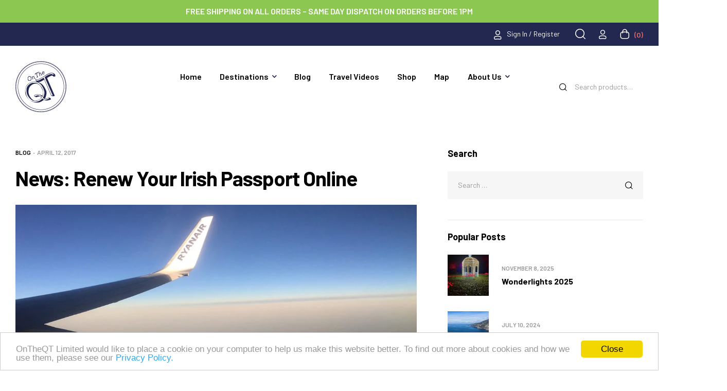

--- FILE ---
content_type: text/html; charset=UTF-8
request_url: https://ontheqt.ie/blog/news-renew-irish-passport-online
body_size: 29459
content:
<!doctype html><html lang="en-US"><head><meta charset="UTF-8"><meta name="viewport" content="width=device-width, initial-scale=1.0, maximum-scale=1.0"><link rel="profile" href="//gmpg.org/xfn/11"><meta name='robots' content='index, follow, max-image-preview:large, max-snippet:-1, max-video-preview:-1' /><style>img:is([sizes="auto" i], [sizes^="auto," i]) { contain-intrinsic-size: 3000px 1500px }</style><link rel="dns-prefetch" href="//fonts.googleapis.com"><link rel="dns-prefetch" href="//s.w.org"><link rel="pingback" href="https://ontheqt.ie/xmlrpc.php"><title>News: Renew Your Irish Passport Online - On The QT</title><link rel="canonical" href="https://ontheqt.ie/blog/news-renew-irish-passport-online" /><meta property="og:locale" content="en_US" /><meta property="og:type" content="article" /><meta property="og:title" content="News: Renew Your Irish Passport Online - On The QT" /><meta property="og:description" content="There was some good news this week when the new Passport Application Service was launched online. You can new renew your passport online with a quick and easy system. You can say goodbye to the long queues and the old process if you are renewing your passport and apply for your renewed passport within minutes [&hellip;]" /><meta property="og:url" content="https://ontheqt.ie/blog/news-renew-irish-passport-online" /><meta property="og:site_name" content="On The QT" /><meta property="article:publisher" content="https://www.facebook.com/OnTheQT.ie/" /><meta property="article:published_time" content="2017-04-12T15:14:29+00:00" /><meta property="article:modified_time" content="2017-04-12T15:18:26+00:00" /><meta property="og:image" content="https://ontheqt.ie/wp-content/uploads/2017/04/planes-header.jpg" /><meta property="og:image:width" content="1150" /><meta property="og:image:height" content="525" /><meta property="og:image:type" content="image/jpeg" /><meta name="author" content="Steph" /><meta name="twitter:card" content="summary_large_image" /><meta name="twitter:creator" content="@OnTheQTie" /><meta name="twitter:site" content="@OnTheQTie" /> <script type="application/ld+json" class="yoast-schema-graph">{"@context":"https://schema.org","@graph":[{"@type":"Article","@id":"https://ontheqt.ie/blog/news-renew-irish-passport-online#article","isPartOf":{"@id":"https://ontheqt.ie/blog/news-renew-irish-passport-online"},"author":{"name":"Steph","@id":"https://ontheqt.ie/#/schema/person/013e5b181fe8fe820e4c7b1b7cc3c70f"},"headline":"News: Renew Your Irish Passport Online","datePublished":"2017-04-12T15:14:29+00:00","dateModified":"2017-04-12T15:18:26+00:00","mainEntityOfPage":{"@id":"https://ontheqt.ie/blog/news-renew-irish-passport-online"},"wordCount":156,"commentCount":0,"publisher":{"@id":"https://ontheqt.ie/#organization"},"image":{"@id":"https://ontheqt.ie/blog/news-renew-irish-passport-online#primaryimage"},"thumbnailUrl":"https://ontheqt.ie/wp-content/uploads/2017/04/planes-header.jpg","keywords":["iris passports","Irish citizens","Online Passport Application Service","passports","renew passports","Travel"],"articleSection":["Blog"],"inLanguage":"en-US","potentialAction":[{"@type":"CommentAction","name":"Comment","target":["https://ontheqt.ie/blog/news-renew-irish-passport-online#respond"]}]},{"@type":"WebPage","@id":"https://ontheqt.ie/blog/news-renew-irish-passport-online","url":"https://ontheqt.ie/blog/news-renew-irish-passport-online","name":"News: Renew Your Irish Passport Online - On The QT","isPartOf":{"@id":"https://ontheqt.ie/#website"},"primaryImageOfPage":{"@id":"https://ontheqt.ie/blog/news-renew-irish-passport-online#primaryimage"},"image":{"@id":"https://ontheqt.ie/blog/news-renew-irish-passport-online#primaryimage"},"thumbnailUrl":"https://ontheqt.ie/wp-content/uploads/2017/04/planes-header.jpg","datePublished":"2017-04-12T15:14:29+00:00","dateModified":"2017-04-12T15:18:26+00:00","breadcrumb":{"@id":"https://ontheqt.ie/blog/news-renew-irish-passport-online#breadcrumb"},"inLanguage":"en-US","potentialAction":[{"@type":"ReadAction","target":["https://ontheqt.ie/blog/news-renew-irish-passport-online"]}]},{"@type":"ImageObject","inLanguage":"en-US","@id":"https://ontheqt.ie/blog/news-renew-irish-passport-online#primaryimage","url":"https://ontheqt.ie/wp-content/uploads/2017/04/planes-header.jpg","contentUrl":"https://ontheqt.ie/wp-content/uploads/2017/04/planes-header.jpg","width":1150,"height":525},{"@type":"BreadcrumbList","@id":"https://ontheqt.ie/blog/news-renew-irish-passport-online#breadcrumb","itemListElement":[{"@type":"ListItem","position":1,"name":"Home","item":"https://ontheqt.ie/"},{"@type":"ListItem","position":2,"name":"Blog","item":"https://ontheqt.ie/blog"},{"@type":"ListItem","position":3,"name":"News: Renew Your Irish Passport Online"}]},{"@type":"WebSite","@id":"https://ontheqt.ie/#website","url":"https://ontheqt.ie/","name":"On The QT","description":"Premium Fleece and Swim Robes","publisher":{"@id":"https://ontheqt.ie/#organization"},"potentialAction":[{"@type":"SearchAction","target":{"@type":"EntryPoint","urlTemplate":"https://ontheqt.ie/?s={search_term_string}"},"query-input":{"@type":"PropertyValueSpecification","valueRequired":true,"valueName":"search_term_string"}}],"inLanguage":"en-US"},{"@type":"Organization","@id":"https://ontheqt.ie/#organization","name":"On The QT","url":"https://ontheqt.ie/","logo":{"@type":"ImageObject","inLanguage":"en-US","@id":"https://ontheqt.ie/#/schema/logo/image/","url":"https://ontheqt.ie/wp-content/uploads/2024/04/logo.png","contentUrl":"https://ontheqt.ie/wp-content/uploads/2024/04/logo.png","width":99,"height":99,"caption":"On The QT"},"image":{"@id":"https://ontheqt.ie/#/schema/logo/image/"},"sameAs":["https://www.facebook.com/OnTheQT.ie/","https://x.com/OnTheQTie","https://www.instagram.com/ontheqtie/","https://www.youtube.com/channel/UC9-nKVcpPCyjx8BllXkNelg"]},{"@type":"Person","@id":"https://ontheqt.ie/#/schema/person/013e5b181fe8fe820e4c7b1b7cc3c70f","name":"Steph","image":{"@type":"ImageObject","inLanguage":"en-US","@id":"https://ontheqt.ie/#/schema/person/image/","url":"https://secure.gravatar.com/avatar/ea4c833ff4b4c4a9ee5a3db01f4ea9f15f730288a36cd56ab8635adad46a7817?s=96&d=mm&r=g","contentUrl":"https://secure.gravatar.com/avatar/ea4c833ff4b4c4a9ee5a3db01f4ea9f15f730288a36cd56ab8635adad46a7817?s=96&d=mm&r=g","caption":"Steph"},"url":"https://ontheqt.ie/author/steph"}]}</script> <link rel='dns-prefetch' href='//www.googletagmanager.com' /><link rel='dns-prefetch' href='//fonts.googleapis.com' /><link rel='stylesheet' id='woosb-blocks-css' href='https://ontheqt.ie/wp-content/plugins/woo-product-bundle-premium/assets/css/blocks.css' media='all' /><link rel='stylesheet' id='wepb-checkout-integration-css' href='https://ontheqt.ie/wp-content/plugins/easy-product-bundles-for-woocommerce/assets/css/checkout-integration/style.css' media='all' /><link rel='stylesheet' id='hfe-widgets-style-css' href='https://ontheqt.ie/wp-content/plugins/header-footer-elementor/inc/widgets-css/frontend.css' media='all' /><link rel='stylesheet' id='wp-block-library-css' href='https://ontheqt.ie/wp-includes/css/dist/block-library/style.min.css' media='all' /><style id='wp-block-library-theme-inline-css'>.wp-block-audio :where(figcaption){color:#555;font-size:13px;text-align:center}.is-dark-theme .wp-block-audio :where(figcaption){color:#ffffffa6}.wp-block-audio{margin:0 0 1em}.wp-block-code{border:1px solid #ccc;border-radius:4px;font-family:Menlo,Consolas,monaco,monospace;padding:.8em 1em}.wp-block-embed :where(figcaption){color:#555;font-size:13px;text-align:center}.is-dark-theme .wp-block-embed :where(figcaption){color:#ffffffa6}.wp-block-embed{margin:0 0 1em}.blocks-gallery-caption{color:#555;font-size:13px;text-align:center}.is-dark-theme .blocks-gallery-caption{color:#ffffffa6}:root :where(.wp-block-image figcaption){color:#555;font-size:13px;text-align:center}.is-dark-theme :root :where(.wp-block-image figcaption){color:#ffffffa6}.wp-block-image{margin:0 0 1em}.wp-block-pullquote{border-bottom:4px solid;border-top:4px solid;color:currentColor;margin-bottom:1.75em}.wp-block-pullquote cite,.wp-block-pullquote footer,.wp-block-pullquote__citation{color:currentColor;font-size:.8125em;font-style:normal;text-transform:uppercase}.wp-block-quote{border-left:.25em solid;margin:0 0 1.75em;padding-left:1em}.wp-block-quote cite,.wp-block-quote footer{color:currentColor;font-size:.8125em;font-style:normal;position:relative}.wp-block-quote:where(.has-text-align-right){border-left:none;border-right:.25em solid;padding-left:0;padding-right:1em}.wp-block-quote:where(.has-text-align-center){border:none;padding-left:0}.wp-block-quote.is-large,.wp-block-quote.is-style-large,.wp-block-quote:where(.is-style-plain){border:none}.wp-block-search .wp-block-search__label{font-weight:700}.wp-block-search__button{border:1px solid #ccc;padding:.375em .625em}:where(.wp-block-group.has-background){padding:1.25em 2.375em}.wp-block-separator.has-css-opacity{opacity:.4}.wp-block-separator{border:none;border-bottom:2px solid;margin-left:auto;margin-right:auto}.wp-block-separator.has-alpha-channel-opacity{opacity:1}.wp-block-separator:not(.is-style-wide):not(.is-style-dots){width:100px}.wp-block-separator.has-background:not(.is-style-dots){border-bottom:none;height:1px}.wp-block-separator.has-background:not(.is-style-wide):not(.is-style-dots){height:2px}.wp-block-table{margin:0 0 1em}.wp-block-table td,.wp-block-table th{word-break:normal}.wp-block-table :where(figcaption){color:#555;font-size:13px;text-align:center}.is-dark-theme .wp-block-table :where(figcaption){color:#ffffffa6}.wp-block-video :where(figcaption){color:#555;font-size:13px;text-align:center}.is-dark-theme .wp-block-video :where(figcaption){color:#ffffffa6}.wp-block-video{margin:0 0 1em}:root :where(.wp-block-template-part.has-background){margin-bottom:0;margin-top:0;padding:1.25em 2.375em}</style><style id='classic-theme-styles-inline-css'>/*! This file is auto-generated */
.wp-block-button__link{color:#fff;background-color:#32373c;border-radius:9999px;box-shadow:none;text-decoration:none;padding:calc(.667em + 2px) calc(1.333em + 2px);font-size:1.125em}.wp-block-file__button{background:#32373c;color:#fff;text-decoration:none}</style><link rel='stylesheet' id='trekky-gutenberg-blocks-css' href='https://ontheqt.ie/wp-content/themes/ontheqt/assets/css/base/gutenberg-blocks.css' media='all' /><style id='global-styles-inline-css'>:root{--wp--preset--aspect-ratio--square: 1;--wp--preset--aspect-ratio--4-3: 4/3;--wp--preset--aspect-ratio--3-4: 3/4;--wp--preset--aspect-ratio--3-2: 3/2;--wp--preset--aspect-ratio--2-3: 2/3;--wp--preset--aspect-ratio--16-9: 16/9;--wp--preset--aspect-ratio--9-16: 9/16;--wp--preset--color--black: #000000;--wp--preset--color--cyan-bluish-gray: #abb8c3;--wp--preset--color--white: #ffffff;--wp--preset--color--pale-pink: #f78da7;--wp--preset--color--vivid-red: #cf2e2e;--wp--preset--color--luminous-vivid-orange: #ff6900;--wp--preset--color--luminous-vivid-amber: #fcb900;--wp--preset--color--light-green-cyan: #7bdcb5;--wp--preset--color--vivid-green-cyan: #00d084;--wp--preset--color--pale-cyan-blue: #8ed1fc;--wp--preset--color--vivid-cyan-blue: #0693e3;--wp--preset--color--vivid-purple: #9b51e0;--wp--preset--gradient--vivid-cyan-blue-to-vivid-purple: linear-gradient(135deg,rgba(6,147,227,1) 0%,rgb(155,81,224) 100%);--wp--preset--gradient--light-green-cyan-to-vivid-green-cyan: linear-gradient(135deg,rgb(122,220,180) 0%,rgb(0,208,130) 100%);--wp--preset--gradient--luminous-vivid-amber-to-luminous-vivid-orange: linear-gradient(135deg,rgba(252,185,0,1) 0%,rgba(255,105,0,1) 100%);--wp--preset--gradient--luminous-vivid-orange-to-vivid-red: linear-gradient(135deg,rgba(255,105,0,1) 0%,rgb(207,46,46) 100%);--wp--preset--gradient--very-light-gray-to-cyan-bluish-gray: linear-gradient(135deg,rgb(238,238,238) 0%,rgb(169,184,195) 100%);--wp--preset--gradient--cool-to-warm-spectrum: linear-gradient(135deg,rgb(74,234,220) 0%,rgb(151,120,209) 20%,rgb(207,42,186) 40%,rgb(238,44,130) 60%,rgb(251,105,98) 80%,rgb(254,248,76) 100%);--wp--preset--gradient--blush-light-purple: linear-gradient(135deg,rgb(255,206,236) 0%,rgb(152,150,240) 100%);--wp--preset--gradient--blush-bordeaux: linear-gradient(135deg,rgb(254,205,165) 0%,rgb(254,45,45) 50%,rgb(107,0,62) 100%);--wp--preset--gradient--luminous-dusk: linear-gradient(135deg,rgb(255,203,112) 0%,rgb(199,81,192) 50%,rgb(65,88,208) 100%);--wp--preset--gradient--pale-ocean: linear-gradient(135deg,rgb(255,245,203) 0%,rgb(182,227,212) 50%,rgb(51,167,181) 100%);--wp--preset--gradient--electric-grass: linear-gradient(135deg,rgb(202,248,128) 0%,rgb(113,206,126) 100%);--wp--preset--gradient--midnight: linear-gradient(135deg,rgb(2,3,129) 0%,rgb(40,116,252) 100%);--wp--preset--font-size--small: 14px;--wp--preset--font-size--medium: 23px;--wp--preset--font-size--large: 26px;--wp--preset--font-size--x-large: 42px;--wp--preset--font-size--normal: 16px;--wp--preset--font-size--huge: 37px;--wp--preset--spacing--20: 0.44rem;--wp--preset--spacing--30: 0.67rem;--wp--preset--spacing--40: 1rem;--wp--preset--spacing--50: 1.5rem;--wp--preset--spacing--60: 2.25rem;--wp--preset--spacing--70: 3.38rem;--wp--preset--spacing--80: 5.06rem;--wp--preset--shadow--natural: 6px 6px 9px rgba(0, 0, 0, 0.2);--wp--preset--shadow--deep: 12px 12px 50px rgba(0, 0, 0, 0.4);--wp--preset--shadow--sharp: 6px 6px 0px rgba(0, 0, 0, 0.2);--wp--preset--shadow--outlined: 6px 6px 0px -3px rgba(255, 255, 255, 1), 6px 6px rgba(0, 0, 0, 1);--wp--preset--shadow--crisp: 6px 6px 0px rgba(0, 0, 0, 1);}:where(.is-layout-flex){gap: 0.5em;}:where(.is-layout-grid){gap: 0.5em;}body .is-layout-flex{display: flex;}.is-layout-flex{flex-wrap: wrap;align-items: center;}.is-layout-flex > :is(*, div){margin: 0;}body .is-layout-grid{display: grid;}.is-layout-grid > :is(*, div){margin: 0;}:where(.wp-block-columns.is-layout-flex){gap: 2em;}:where(.wp-block-columns.is-layout-grid){gap: 2em;}:where(.wp-block-post-template.is-layout-flex){gap: 1.25em;}:where(.wp-block-post-template.is-layout-grid){gap: 1.25em;}.has-black-color{color: var(--wp--preset--color--black) !important;}.has-cyan-bluish-gray-color{color: var(--wp--preset--color--cyan-bluish-gray) !important;}.has-white-color{color: var(--wp--preset--color--white) !important;}.has-pale-pink-color{color: var(--wp--preset--color--pale-pink) !important;}.has-vivid-red-color{color: var(--wp--preset--color--vivid-red) !important;}.has-luminous-vivid-orange-color{color: var(--wp--preset--color--luminous-vivid-orange) !important;}.has-luminous-vivid-amber-color{color: var(--wp--preset--color--luminous-vivid-amber) !important;}.has-light-green-cyan-color{color: var(--wp--preset--color--light-green-cyan) !important;}.has-vivid-green-cyan-color{color: var(--wp--preset--color--vivid-green-cyan) !important;}.has-pale-cyan-blue-color{color: var(--wp--preset--color--pale-cyan-blue) !important;}.has-vivid-cyan-blue-color{color: var(--wp--preset--color--vivid-cyan-blue) !important;}.has-vivid-purple-color{color: var(--wp--preset--color--vivid-purple) !important;}.has-black-background-color{background-color: var(--wp--preset--color--black) !important;}.has-cyan-bluish-gray-background-color{background-color: var(--wp--preset--color--cyan-bluish-gray) !important;}.has-white-background-color{background-color: var(--wp--preset--color--white) !important;}.has-pale-pink-background-color{background-color: var(--wp--preset--color--pale-pink) !important;}.has-vivid-red-background-color{background-color: var(--wp--preset--color--vivid-red) !important;}.has-luminous-vivid-orange-background-color{background-color: var(--wp--preset--color--luminous-vivid-orange) !important;}.has-luminous-vivid-amber-background-color{background-color: var(--wp--preset--color--luminous-vivid-amber) !important;}.has-light-green-cyan-background-color{background-color: var(--wp--preset--color--light-green-cyan) !important;}.has-vivid-green-cyan-background-color{background-color: var(--wp--preset--color--vivid-green-cyan) !important;}.has-pale-cyan-blue-background-color{background-color: var(--wp--preset--color--pale-cyan-blue) !important;}.has-vivid-cyan-blue-background-color{background-color: var(--wp--preset--color--vivid-cyan-blue) !important;}.has-vivid-purple-background-color{background-color: var(--wp--preset--color--vivid-purple) !important;}.has-black-border-color{border-color: var(--wp--preset--color--black) !important;}.has-cyan-bluish-gray-border-color{border-color: var(--wp--preset--color--cyan-bluish-gray) !important;}.has-white-border-color{border-color: var(--wp--preset--color--white) !important;}.has-pale-pink-border-color{border-color: var(--wp--preset--color--pale-pink) !important;}.has-vivid-red-border-color{border-color: var(--wp--preset--color--vivid-red) !important;}.has-luminous-vivid-orange-border-color{border-color: var(--wp--preset--color--luminous-vivid-orange) !important;}.has-luminous-vivid-amber-border-color{border-color: var(--wp--preset--color--luminous-vivid-amber) !important;}.has-light-green-cyan-border-color{border-color: var(--wp--preset--color--light-green-cyan) !important;}.has-vivid-green-cyan-border-color{border-color: var(--wp--preset--color--vivid-green-cyan) !important;}.has-pale-cyan-blue-border-color{border-color: var(--wp--preset--color--pale-cyan-blue) !important;}.has-vivid-cyan-blue-border-color{border-color: var(--wp--preset--color--vivid-cyan-blue) !important;}.has-vivid-purple-border-color{border-color: var(--wp--preset--color--vivid-purple) !important;}.has-vivid-cyan-blue-to-vivid-purple-gradient-background{background: var(--wp--preset--gradient--vivid-cyan-blue-to-vivid-purple) !important;}.has-light-green-cyan-to-vivid-green-cyan-gradient-background{background: var(--wp--preset--gradient--light-green-cyan-to-vivid-green-cyan) !important;}.has-luminous-vivid-amber-to-luminous-vivid-orange-gradient-background{background: var(--wp--preset--gradient--luminous-vivid-amber-to-luminous-vivid-orange) !important;}.has-luminous-vivid-orange-to-vivid-red-gradient-background{background: var(--wp--preset--gradient--luminous-vivid-orange-to-vivid-red) !important;}.has-very-light-gray-to-cyan-bluish-gray-gradient-background{background: var(--wp--preset--gradient--very-light-gray-to-cyan-bluish-gray) !important;}.has-cool-to-warm-spectrum-gradient-background{background: var(--wp--preset--gradient--cool-to-warm-spectrum) !important;}.has-blush-light-purple-gradient-background{background: var(--wp--preset--gradient--blush-light-purple) !important;}.has-blush-bordeaux-gradient-background{background: var(--wp--preset--gradient--blush-bordeaux) !important;}.has-luminous-dusk-gradient-background{background: var(--wp--preset--gradient--luminous-dusk) !important;}.has-pale-ocean-gradient-background{background: var(--wp--preset--gradient--pale-ocean) !important;}.has-electric-grass-gradient-background{background: var(--wp--preset--gradient--electric-grass) !important;}.has-midnight-gradient-background{background: var(--wp--preset--gradient--midnight) !important;}.has-small-font-size{font-size: var(--wp--preset--font-size--small) !important;}.has-medium-font-size{font-size: var(--wp--preset--font-size--medium) !important;}.has-large-font-size{font-size: var(--wp--preset--font-size--large) !important;}.has-x-large-font-size{font-size: var(--wp--preset--font-size--x-large) !important;}
:where(.wp-block-post-template.is-layout-flex){gap: 1.25em;}:where(.wp-block-post-template.is-layout-grid){gap: 1.25em;}
:where(.wp-block-columns.is-layout-flex){gap: 2em;}:where(.wp-block-columns.is-layout-grid){gap: 2em;}
:root :where(.wp-block-pullquote){font-size: 1.5em;line-height: 1.6;}</style><link rel='stylesheet' id='cc-light-bottom-css' href='https://ontheqt.ie/wp-content/plugins/cc-cookie-consent/assets/plugin-css/light-bottom.css' media='all' /><style id='woocommerce-inline-inline-css'>.woocommerce form .form-row .required { visibility: visible; }</style><link rel='stylesheet' id='hfe-style-css' href='https://ontheqt.ie/wp-content/plugins/header-footer-elementor/assets/css/header-footer-elementor.css' media='all' /><link rel='stylesheet' id='elementor-frontend-css' href='https://ontheqt.ie/wp-content/uploads/elementor/css/custom-frontend.min.css' media='all' /><link rel='stylesheet' id='elementor-post-49551-css' href='https://ontheqt.ie/wp-content/uploads/elementor/css/post-49551.css' media='all' /><link rel='stylesheet' id='elementor-post-2180-css' href='https://ontheqt.ie/wp-content/uploads/elementor/css/post-2180.css' media='all' /><link rel='stylesheet' id='elementor-post-82-css' href='https://ontheqt.ie/wp-content/uploads/elementor/css/post-82.css' media='all' /><link rel='stylesheet' id='brands-styles-css' href='https://ontheqt.ie/wp-content/plugins/woocommerce/assets/css/brands.css' media='all' /><link rel='stylesheet' id='woosb-frontend-css' href='https://ontheqt.ie/wp-content/plugins/woo-product-bundle-premium/assets/css/frontend.css' media='all' /><link rel='stylesheet' id='trekky-style-css' href='https://ontheqt.ie/wp-content/themes/ontheqt/style.css' media='all' /><style id='trekky-style-inline-css'>body{--primary:#232850;--primary_hover:#3A234F;--secondary:#23444F;--secondary_hover:#4F4523;--text:#505050;--text_light:#9A9A9A;--accent:#000000;--light:#F7F7F7;--border:#EAEAEA;}
@media(max-width:1366px){body.theme-trekky [data-elementor-columns-laptop="1"] .column-item{flex: 0 0 100%; max-width: 100%;}.woocommerce.columns-laptop-1 ul.products li.product{flex: 0 0 100%; max-width: 100%;}body.theme-trekky [data-elementor-columns-laptop="2"] .column-item{flex: 0 0 50%; max-width: 50%;}.woocommerce.columns-laptop-2 ul.products li.product{flex: 0 0 50%; max-width: 50%;}body.theme-trekky [data-elementor-columns-laptop="3"] .column-item{flex: 0 0 33.3333333333%; max-width: 33.3333333333%;}.woocommerce.columns-laptop-3 ul.products li.product{flex: 0 0 33.3333333333%; max-width: 33.3333333333%;}body.theme-trekky [data-elementor-columns-laptop="4"] .column-item{flex: 0 0 25%; max-width: 25%;}.woocommerce.columns-laptop-4 ul.products li.product{flex: 0 0 25%; max-width: 25%;}body.theme-trekky [data-elementor-columns-laptop="5"] .column-item{flex: 0 0 20%; max-width: 20%;}.woocommerce.columns-laptop-5 ul.products li.product{flex: 0 0 20%; max-width: 20%;}body.theme-trekky [data-elementor-columns-laptop="6"] .column-item{flex: 0 0 16.6666666667%; max-width: 16.6666666667%;}.woocommerce.columns-laptop-6 ul.products li.product{flex: 0 0 16.6666666667%; max-width: 16.6666666667%;}body.theme-trekky [data-elementor-columns-laptop="7"] .column-item{flex: 0 0 14.2857142857%; max-width: 14.2857142857%;}.woocommerce.columns-laptop-7 ul.products li.product{flex: 0 0 14.2857142857%; max-width: 14.2857142857%;}body.theme-trekky [data-elementor-columns-laptop="8"] .column-item{flex: 0 0 12.5%; max-width: 12.5%;}.woocommerce.columns-laptop-8 ul.products li.product{flex: 0 0 12.5%; max-width: 12.5%;}}@media(max-width:1200px){body.theme-trekky [data-elementor-columns-tablet-extra="1"] .column-item{flex: 0 0 100%; max-width: 100%;}.woocommerce.columns-tablet-extra-1 ul.products li.product{flex: 0 0 100%; max-width: 100%;}body.theme-trekky [data-elementor-columns-tablet-extra="2"] .column-item{flex: 0 0 50%; max-width: 50%;}.woocommerce.columns-tablet-extra-2 ul.products li.product{flex: 0 0 50%; max-width: 50%;}body.theme-trekky [data-elementor-columns-tablet-extra="3"] .column-item{flex: 0 0 33.3333333333%; max-width: 33.3333333333%;}.woocommerce.columns-tablet-extra-3 ul.products li.product{flex: 0 0 33.3333333333%; max-width: 33.3333333333%;}body.theme-trekky [data-elementor-columns-tablet-extra="4"] .column-item{flex: 0 0 25%; max-width: 25%;}.woocommerce.columns-tablet-extra-4 ul.products li.product{flex: 0 0 25%; max-width: 25%;}body.theme-trekky [data-elementor-columns-tablet-extra="5"] .column-item{flex: 0 0 20%; max-width: 20%;}.woocommerce.columns-tablet-extra-5 ul.products li.product{flex: 0 0 20%; max-width: 20%;}body.theme-trekky [data-elementor-columns-tablet-extra="6"] .column-item{flex: 0 0 16.6666666667%; max-width: 16.6666666667%;}.woocommerce.columns-tablet-extra-6 ul.products li.product{flex: 0 0 16.6666666667%; max-width: 16.6666666667%;}body.theme-trekky [data-elementor-columns-tablet-extra="7"] .column-item{flex: 0 0 14.2857142857%; max-width: 14.2857142857%;}.woocommerce.columns-tablet-extra-7 ul.products li.product{flex: 0 0 14.2857142857%; max-width: 14.2857142857%;}body.theme-trekky [data-elementor-columns-tablet-extra="8"] .column-item{flex: 0 0 12.5%; max-width: 12.5%;}.woocommerce.columns-tablet-extra-8 ul.products li.product{flex: 0 0 12.5%; max-width: 12.5%;}}@media(max-width:1024px){body.theme-trekky [data-elementor-columns-tablet="1"] .column-item{flex: 0 0 100%; max-width: 100%;}.woocommerce.columns-tablet-1 ul.products li.product{flex: 0 0 100%; max-width: 100%;}body.theme-trekky [data-elementor-columns-tablet="2"] .column-item{flex: 0 0 50%; max-width: 50%;}.woocommerce.columns-tablet-2 ul.products li.product{flex: 0 0 50%; max-width: 50%;}body.theme-trekky [data-elementor-columns-tablet="3"] .column-item{flex: 0 0 33.3333333333%; max-width: 33.3333333333%;}.woocommerce.columns-tablet-3 ul.products li.product{flex: 0 0 33.3333333333%; max-width: 33.3333333333%;}body.theme-trekky [data-elementor-columns-tablet="4"] .column-item{flex: 0 0 25%; max-width: 25%;}.woocommerce.columns-tablet-4 ul.products li.product{flex: 0 0 25%; max-width: 25%;}body.theme-trekky [data-elementor-columns-tablet="5"] .column-item{flex: 0 0 20%; max-width: 20%;}.woocommerce.columns-tablet-5 ul.products li.product{flex: 0 0 20%; max-width: 20%;}body.theme-trekky [data-elementor-columns-tablet="6"] .column-item{flex: 0 0 16.6666666667%; max-width: 16.6666666667%;}.woocommerce.columns-tablet-6 ul.products li.product{flex: 0 0 16.6666666667%; max-width: 16.6666666667%;}body.theme-trekky [data-elementor-columns-tablet="7"] .column-item{flex: 0 0 14.2857142857%; max-width: 14.2857142857%;}.woocommerce.columns-tablet-7 ul.products li.product{flex: 0 0 14.2857142857%; max-width: 14.2857142857%;}body.theme-trekky [data-elementor-columns-tablet="8"] .column-item{flex: 0 0 12.5%; max-width: 12.5%;}.woocommerce.columns-tablet-8 ul.products li.product{flex: 0 0 12.5%; max-width: 12.5%;}}@media(max-width:880px){body.theme-trekky [data-elementor-columns-mobile-extra="1"] .column-item{flex: 0 0 100%; max-width: 100%;}.woocommerce.columns-mobile-extra-1 ul.products li.product{flex: 0 0 100%; max-width: 100%;}body.theme-trekky [data-elementor-columns-mobile-extra="2"] .column-item{flex: 0 0 50%; max-width: 50%;}.woocommerce.columns-mobile-extra-2 ul.products li.product{flex: 0 0 50%; max-width: 50%;}body.theme-trekky [data-elementor-columns-mobile-extra="3"] .column-item{flex: 0 0 33.3333333333%; max-width: 33.3333333333%;}.woocommerce.columns-mobile-extra-3 ul.products li.product{flex: 0 0 33.3333333333%; max-width: 33.3333333333%;}body.theme-trekky [data-elementor-columns-mobile-extra="4"] .column-item{flex: 0 0 25%; max-width: 25%;}.woocommerce.columns-mobile-extra-4 ul.products li.product{flex: 0 0 25%; max-width: 25%;}body.theme-trekky [data-elementor-columns-mobile-extra="5"] .column-item{flex: 0 0 20%; max-width: 20%;}.woocommerce.columns-mobile-extra-5 ul.products li.product{flex: 0 0 20%; max-width: 20%;}body.theme-trekky [data-elementor-columns-mobile-extra="6"] .column-item{flex: 0 0 16.6666666667%; max-width: 16.6666666667%;}.woocommerce.columns-mobile-extra-6 ul.products li.product{flex: 0 0 16.6666666667%; max-width: 16.6666666667%;}body.theme-trekky [data-elementor-columns-mobile-extra="7"] .column-item{flex: 0 0 14.2857142857%; max-width: 14.2857142857%;}.woocommerce.columns-mobile-extra-7 ul.products li.product{flex: 0 0 14.2857142857%; max-width: 14.2857142857%;}body.theme-trekky [data-elementor-columns-mobile-extra="8"] .column-item{flex: 0 0 12.5%; max-width: 12.5%;}.woocommerce.columns-mobile-extra-8 ul.products li.product{flex: 0 0 12.5%; max-width: 12.5%;}}@media(max-width:767px){body.theme-trekky [data-elementor-columns-mobile="1"] .column-item{flex: 0 0 100%; max-width: 100%;}.woocommerce.columns-mobile-1 ul.products li.product{flex: 0 0 100%; max-width: 100%;}body.theme-trekky [data-elementor-columns-mobile="2"] .column-item{flex: 0 0 50%; max-width: 50%;}.woocommerce.columns-mobile-2 ul.products li.product{flex: 0 0 50%; max-width: 50%;}body.theme-trekky [data-elementor-columns-mobile="3"] .column-item{flex: 0 0 33.3333333333%; max-width: 33.3333333333%;}.woocommerce.columns-mobile-3 ul.products li.product{flex: 0 0 33.3333333333%; max-width: 33.3333333333%;}body.theme-trekky [data-elementor-columns-mobile="4"] .column-item{flex: 0 0 25%; max-width: 25%;}.woocommerce.columns-mobile-4 ul.products li.product{flex: 0 0 25%; max-width: 25%;}body.theme-trekky [data-elementor-columns-mobile="5"] .column-item{flex: 0 0 20%; max-width: 20%;}.woocommerce.columns-mobile-5 ul.products li.product{flex: 0 0 20%; max-width: 20%;}body.theme-trekky [data-elementor-columns-mobile="6"] .column-item{flex: 0 0 16.6666666667%; max-width: 16.6666666667%;}.woocommerce.columns-mobile-6 ul.products li.product{flex: 0 0 16.6666666667%; max-width: 16.6666666667%;}body.theme-trekky [data-elementor-columns-mobile="7"] .column-item{flex: 0 0 14.2857142857%; max-width: 14.2857142857%;}.woocommerce.columns-mobile-7 ul.products li.product{flex: 0 0 14.2857142857%; max-width: 14.2857142857%;}body.theme-trekky [data-elementor-columns-mobile="8"] .column-item{flex: 0 0 12.5%; max-width: 12.5%;}.woocommerce.columns-mobile-8 ul.products li.product{flex: 0 0 12.5%; max-width: 12.5%;}}</style><link rel='stylesheet' id='trekky-slick-style-css' href='https://ontheqt.ie/wp-content/themes/ontheqt/assets/css/base/slick.css' media='all' /><link rel='stylesheet' id='trekky-slick-theme-style-css' href='https://ontheqt.ie/wp-content/themes/ontheqt/assets/css/base/slick-theme.css' media='all' /><link rel='stylesheet' id='trekky-fonts-css' href='//fonts.googleapis.com/css?family=Barlow:400,500,600,700,800,900&#038;subset=latin%2Clatin-ext&#038;display=swap' media='all' /><link rel='stylesheet' id='rsfv-fallback-css' href='https://ontheqt.ie/wp-content/plugins/really-simple-featured-video/includes/Compatibility/Themes/Fallback/styles.css' media='all' /><link rel='stylesheet' id='trekky-elementor-css' href='https://ontheqt.ie/wp-content/themes/ontheqt/assets/css/base/elementor.css' media='all' /><link rel='stylesheet' id='hfe-elementor-icons-css' href='https://ontheqt.ie/wp-content/plugins/elementor/assets/lib/eicons/css/elementor-icons.min.css' media='all' /><link rel='stylesheet' id='hfe-icons-list-css' href='https://ontheqt.ie/wp-content/plugins/elementor/assets/css/widget-icon-list.min.css' media='all' /><link rel='stylesheet' id='hfe-social-icons-css' href='https://ontheqt.ie/wp-content/plugins/elementor/assets/css/widget-social-icons.min.css' media='all' /><link rel='stylesheet' id='hfe-social-share-icons-brands-css' href='https://ontheqt.ie/wp-content/plugins/elementor/assets/lib/font-awesome/css/brands.css' media='all' /><link rel='stylesheet' id='hfe-social-share-icons-fontawesome-css' href='https://ontheqt.ie/wp-content/plugins/elementor/assets/lib/font-awesome/css/fontawesome.css' media='all' /><link rel='stylesheet' id='hfe-nav-menu-icons-css' href='https://ontheqt.ie/wp-content/plugins/elementor/assets/lib/font-awesome/css/solid.css' media='all' /><link rel='stylesheet' id='trekky-woocommerce-style-css' href='https://ontheqt.ie/wp-content/themes/ontheqt/assets/css/woocommerce/woocommerce.css' media='all' />
<script src="https://ontheqt.ie/wp-includes/js/jquery/jquery.min.js" id="jquery-core-js"></script> <script src="https://ontheqt.ie/wp-includes/js/jquery/jquery-migrate.min.js" id="jquery-migrate-js"></script> <script id="jquery-js-after">!function($){"use strict";$(document).ready(function(){$(this).scrollTop()>100&&$(".hfe-scroll-to-top-wrap").removeClass("hfe-scroll-to-top-hide"),$(window).scroll(function(){$(this).scrollTop()<100?$(".hfe-scroll-to-top-wrap").fadeOut(300):$(".hfe-scroll-to-top-wrap").fadeIn(300)}),$(".hfe-scroll-to-top-wrap").on("click",function(){$("html, body").animate({scrollTop:0},300);return!1})})}(jQuery);
!function($){'use strict';$(document).ready(function(){var bar=$('.hfe-reading-progress-bar');if(!bar.length)return;$(window).on('scroll',function(){var s=$(window).scrollTop(),d=$(document).height()-$(window).height(),p=d? s/d*100:0;bar.css('width',p+'%')});});}(jQuery);</script> <script src="https://ontheqt.ie/wp-content/plugins/woocommerce/assets/js/jquery-blockui/jquery.blockUI.min.js" id="jquery-blockui-js" defer data-wp-strategy="defer"></script> <script src="https://ontheqt.ie/wp-content/plugins/woocommerce/assets/js/js-cookie/js.cookie.min.js" id="js-cookie-js" defer data-wp-strategy="defer"></script> <script id="woocommerce-js-extra">var woocommerce_params = {"ajax_url":"\/wp-admin\/admin-ajax.php","wc_ajax_url":"\/?wc-ajax=%%endpoint%%","i18n_password_show":"Show password","i18n_password_hide":"Hide password"};</script> <script src="https://ontheqt.ie/wp-content/plugins/woocommerce/assets/js/frontend/woocommerce.min.js" id="woocommerce-js" defer data-wp-strategy="defer"></script> <script src="https://ontheqt.ie/wp-includes/js/dist/hooks.min.js" id="wp-hooks-js"></script> <script src="https://ontheqt.ie/wp-content/themes/ontheqt/assets/js/vendor/jarallax.js" id="jarallax-js"></script> <script id="wpm-js-extra">var wpm = {"ajax_url":"https:\/\/ontheqt.ie\/wp-admin\/admin-ajax.php","root":"https:\/\/ontheqt.ie\/wp-json\/","nonce_wp_rest":"c7fbfae386","nonce_ajax":"5c61723ca2"};</script> <script src="https://ontheqt.ie/wp-content/plugins/woocommerce-google-adwords-conversion-tracking-tag/js/public/free/wpm-public.p1.min.js" id="wpm-js"></script> 
 <script src="https://www.googletagmanager.com/gtag/js?id=GT-P8R825F" id="google_gtagjs-js" async></script> <script id="google_gtagjs-js-after">window.dataLayer = window.dataLayer || [];function gtag(){dataLayer.push(arguments);}
gtag("set","linker",{"domains":["ontheqt.ie"]});
gtag("js", new Date());
gtag("set", "developer_id.dZTNiMT", true);
gtag("config", "GT-P8R825F", {"googlesitekit_post_type":"post"});</script> <meta name="generator" content="Site Kit by Google 1.166.0" />	<noscript><style>.woocommerce-product-gallery{ opacity: 1 !important; }</style></noscript><meta name="google-adsense-platform-account" content="ca-host-pub-2644536267352236"><meta name="google-adsense-platform-domain" content="sitekit.withgoogle.com"><meta name="generator" content="Elementor 3.31.2; features: e_font_icon_svg, additional_custom_breakpoints, e_element_cache; settings: css_print_method-external, google_font-enabled, font_display-swap"> <script>window.wpmDataLayer = window.wpmDataLayer || {};
			window.wpmDataLayer = Object.assign(window.wpmDataLayer, {"cart":{},"cart_item_keys":{},"version":{"number":"1.50.0","pro":false,"eligible_for_updates":false,"distro":"fms","beta":false,"show":true},"pixels":{"facebook":{"pixel_id":"2366412060219930","dynamic_remarketing":{"id_type":"post_id"},"capi":false,"advanced_matching":false,"exclusion_patterns":[],"fbevents_js_url":"https://connect.facebook.net/en_US/fbevents.js"}},"shop":{"list_name":"Blog Post | News: Renew Your Irish Passport Online","list_id":"blog_post_news-renew-your-irish-passport-online","page_type":"blog_post","currency":"EUR","selectors":{"addToCart":[],"beginCheckout":[]},"order_duplication_prevention":true,"view_item_list_trigger":{"test_mode":false,"background_color":"green","opacity":0.5,"repeat":true,"timeout":1000,"threshold":0.8},"variations_output":true,"session_active":false},"page":{"id":41099,"title":"News: Renew Your Irish Passport Online","type":"post","categories":[{"term_id":1,"name":"Blog","slug":"blog","term_group":0,"term_taxonomy_id":1,"taxonomy":"category","description":"","parent":0,"count":583,"filter":"raw","cat_ID":1,"category_count":583,"category_description":"","cat_name":"Blog","category_nicename":"blog","category_parent":0}],"parent":{"id":0,"title":"News: Renew Your Irish Passport Online","type":"post","categories":[{"term_id":1,"name":"Blog","slug":"blog","term_group":0,"term_taxonomy_id":1,"taxonomy":"category","description":"","parent":0,"count":583,"filter":"raw","cat_ID":1,"category_count":583,"category_description":"","cat_name":"Blog","category_nicename":"blog","category_parent":0}]}},"general":{"user_logged_in":false,"scroll_tracking_thresholds":[],"page_id":41099,"exclude_domains":[],"server_2_server":{"active":false,"user_agent_exclude_patterns":[],"ip_exclude_list":[],"pageview_event_s2s":{"is_active":false,"pixels":["facebook"]}},"consent_management":{"explicit_consent":false},"lazy_load_pmw":false}});</script> <style>.e-con.e-parent:nth-of-type(n+4):not(.e-lazyloaded):not(.e-no-lazyload),
				.e-con.e-parent:nth-of-type(n+4):not(.e-lazyloaded):not(.e-no-lazyload) * {
					background-image: none !important;
				}
				@media screen and (max-height: 1024px) {
					.e-con.e-parent:nth-of-type(n+3):not(.e-lazyloaded):not(.e-no-lazyload),
					.e-con.e-parent:nth-of-type(n+3):not(.e-lazyloaded):not(.e-no-lazyload) * {
						background-image: none !important;
					}
				}
				@media screen and (max-height: 640px) {
					.e-con.e-parent:nth-of-type(n+2):not(.e-lazyloaded):not(.e-no-lazyload),
					.e-con.e-parent:nth-of-type(n+2):not(.e-lazyloaded):not(.e-no-lazyload) * {
						background-image: none !important;
					}
				}</style><style id="wp-custom-css">.single-format-video .post-thumbnail {
	display: none;
}

.wpgmp_infowindow.fc-infowindow-default .fc-item-title, .fc-infowindow-default address {
	display: none;
}

#mailpoet_form_1 form.mailpoet_form {
    padding: 0 !important;
}


.single .hentry .entry-taxonomy {
    display: none;
}

.flex-viewport .emoji-search-icon {display: none !important;}

.elementor-1069 .elementor-element.elementor-element-f5d52a1:not(.elementor-motion-effects-element-type-background), .elementor-1069 .elementor-element.elementor-element-f5d52a1 > .elementor-motion-effects-container > .elementor-motion-effects-layer {
	display: none;
}

.setting-error-tgmpa {display: none}

.wc-block-components-checkout-place-order-button--full-width {
	background-color: #8cc751;
}

.woocommerce-checkout h1.entry-title {
	display: none;
}

@media screen and (max-width: 767px) {
	.coupon {
		display: none;
	}
	#page .site-content {
		margin-top: none;
	}
}</style> <script>(function(h,o,t,j,a,r){
        h.hj=h.hj||function(){(h.hj.q=h.hj.q||[]).push(arguments)};
        h._hjSettings={hjid:5221062,hjsv:6};
        a=o.getElementsByTagName('head')[0];
        r=o.createElement('script');r.async=1;
        r.src=t+h._hjSettings.hjid+j+h._hjSettings.hjsv;
        a.appendChild(r);
    })(window,document,'https://static.hotjar.com/c/hotjar-','.js?sv=');</script> </head><body class="wp-singular post-template-default single single-post postid-41099 single-format-standard wp-custom-logo wp-embed-responsive wp-theme-ontheqt theme-ontheqt woocommerce-no-js ehf-header ehf-footer ehf-template-ontheqt ehf-stylesheet-ontheqt chrome group-blog has-post-thumbnail woocommerce-active product-block-style-1 elementor-default elementor-kit-49551"><div id="page" class="hfeed site"><header id="masthead" itemscope="itemscope" itemtype="https://schema.org/WPHeader"><p class="main-title bhf-hidden" itemprop="headline"><a href="https://ontheqt.ie" title="On The QT" rel="home">On The QT</a></p><div data-elementor-type="wp-post" data-elementor-id="2180" class="elementor elementor-2180"><div class="elementor-element elementor-element-8931640 e-con-full e-flex e-con e-parent" data-id="8931640" data-element_type="container" data-settings="{&quot;background_background&quot;:&quot;classic&quot;}"><div class="elementor-element elementor-element-d7423c4 elementor-widget elementor-widget-text-editor" data-id="d7423c4" data-element_type="widget" data-widget_type="text-editor.default"><div class="elementor-widget-container">
<strong>FREE SHIPPING ON ALL ORDERS &#8211; SAME DAY DISPATCH ON ORDERS BEFORE 1PM</strong></div></div></div><div class="elementor-section elementor-top-section elementor-element elementor-element-29795b0 elementor-section-height-min-height elementor-section-boxed elementor-section-height-default elementor-section-items-middle" data-id="29795b0" data-element_type="section" data-settings="{&quot;background_background&quot;:&quot;classic&quot;}"><div class="elementor-container elementor-column-gap-no"><div class="elementor-column elementor-col-50 elementor-top-column elementor-element elementor-element-c70c741" data-id="c70c741" data-element_type="column"><div class="elementor-widget-wrap elementor-element-populated"><div class="elementor-element elementor-element-9e604cc elementor-widget__width-auto elementor-hidden-desktop elementor-hidden-laptop elementor-hidden-tablet_extra elementor-hidden-tablet elementor-hidden-mobile_extra elementor-widget elementor-widget-trekky-account" data-id="9e604cc" data-element_type="widget" data-widget_type="trekky-account.default"><div class="elementor-widget-container"><div class="elementor-header-account"><div class="header-group-action"><div class="site-header-account">
<a href="https://ontheqt.ie/my-account"><div class="icon">
<i aria-hidden="true" class="trekky-icon- trekky-icon-account"></i></div><div class="account-content">
<span class="content-content">Sign In / Register</span></div>
</a><div class="account-dropdown"></div></div></div></div></div></div></div></div><div class="elementor-column elementor-col-50 elementor-top-column elementor-element elementor-element-8e403a5 elementor-hidden-mobile" data-id="8e403a5" data-element_type="column"><div class="elementor-widget-wrap elementor-element-populated"><div class="elementor-element elementor-element-aa0ff37 elementor-widget__width-auto elementor-widget elementor-widget-trekky-account" data-id="aa0ff37" data-element_type="widget" data-widget_type="trekky-account.default"><div class="elementor-widget-container"><div class="elementor-header-account"><div class="header-group-action"><div class="site-header-account">
<a href="https://ontheqt.ie/my-account"><div class="icon">
<i aria-hidden="true" class="trekky-icon- trekky-icon-account"></i></div><div class="account-content">
<span class="content-content">Sign In / Register</span></div>
</a><div class="account-dropdown"></div></div></div></div></div></div><div class="elementor-element elementor-element-57d308e elementor-widget__width-auto elementor-hidden-tablet elementor-hidden-mobile_extra elementor-hidden-mobile elementor-widget elementor-widget-trekky-header-group" data-id="57d308e" data-element_type="widget" data-widget_type="trekky-header-group.default"><div class="elementor-widget-container"><div class="elementor-header-group-wrapper"><div class="header-group-action"><div class="site-header-search">
<a href="#" class="button-search-popup"><i class="trekky-icon-search"></i></a></div><div class="site-header-account">
<a href="https://ontheqt.ie/my-account">
<i class="trekky-icon-account"></i>
</a><div class="account-dropdown"></div></div><div class="site-header-cart menu">
<a class="cart-contents" href="https://ontheqt.ie/cart" title="View your shopping cart">
<span class="count">(0)</span>
<span class="woocommerce-Price-amount amount"><bdi><span class="woocommerce-Price-currencySymbol">&euro;</span>0.00</bdi></span>                    </a></div></div></div></div></div></div></div></div></div><div class="elementor-section elementor-top-section elementor-element elementor-element-cc5ab29 elementor-section-boxed elementor-section-height-default elementor-section-height-default" data-id="cc5ab29" data-element_type="section"><div class="elementor-container elementor-column-gap-no"><div class="elementor-column elementor-col-33 elementor-top-column elementor-element elementor-element-ccb869a" data-id="ccb869a" data-element_type="column" data-settings="{&quot;background_background&quot;:&quot;classic&quot;}"><div class="elementor-widget-wrap elementor-element-populated"><div class="elementor-element elementor-element-f1d927e elementor-widget__width-auto elementor-hidden-desktop elementor-hidden-laptop elementor-hidden-tablet_extra trekky-canvas-menu-layout-2 elementor-widget elementor-widget-trekky-menu-canvas" data-id="f1d927e" data-element_type="widget" data-widget_type="trekky-menu-canvas.default"><div class="elementor-widget-container"><div class="elementor-canvas-menu-wrapper">
<a href="#" class="menu-mobile-nav-button">
<span
class="toggle-text screen-reader-text">Menu</span><div class="trekky-icon">
<span class="icon-1"></span>
<span class="icon-2"></span>
<span class="icon-3"></span></div>
</a></div></div></div><div class="elementor-element elementor-element-3b9d4e0 elementor-widget__width-auto elementor-widget elementor-widget-site-logo" data-id="3b9d4e0" data-element_type="widget" data-settings="{&quot;width&quot;:{&quot;unit&quot;:&quot;%&quot;,&quot;size&quot;:100,&quot;sizes&quot;:[]},&quot;align&quot;:&quot;center&quot;,&quot;width_laptop&quot;:{&quot;unit&quot;:&quot;px&quot;,&quot;size&quot;:&quot;&quot;,&quot;sizes&quot;:[]},&quot;width_tablet_extra&quot;:{&quot;unit&quot;:&quot;px&quot;,&quot;size&quot;:&quot;&quot;,&quot;sizes&quot;:[]},&quot;width_tablet&quot;:{&quot;unit&quot;:&quot;%&quot;,&quot;size&quot;:&quot;&quot;,&quot;sizes&quot;:[]},&quot;width_mobile_extra&quot;:{&quot;unit&quot;:&quot;px&quot;,&quot;size&quot;:&quot;&quot;,&quot;sizes&quot;:[]},&quot;width_mobile&quot;:{&quot;unit&quot;:&quot;%&quot;,&quot;size&quot;:&quot;&quot;,&quot;sizes&quot;:[]},&quot;space&quot;:{&quot;unit&quot;:&quot;%&quot;,&quot;size&quot;:&quot;&quot;,&quot;sizes&quot;:[]},&quot;space_laptop&quot;:{&quot;unit&quot;:&quot;px&quot;,&quot;size&quot;:&quot;&quot;,&quot;sizes&quot;:[]},&quot;space_tablet_extra&quot;:{&quot;unit&quot;:&quot;px&quot;,&quot;size&quot;:&quot;&quot;,&quot;sizes&quot;:[]},&quot;space_tablet&quot;:{&quot;unit&quot;:&quot;%&quot;,&quot;size&quot;:&quot;&quot;,&quot;sizes&quot;:[]},&quot;space_mobile_extra&quot;:{&quot;unit&quot;:&quot;px&quot;,&quot;size&quot;:&quot;&quot;,&quot;sizes&quot;:[]},&quot;space_mobile&quot;:{&quot;unit&quot;:&quot;%&quot;,&quot;size&quot;:&quot;&quot;,&quot;sizes&quot;:[]},&quot;image_border_radius&quot;:{&quot;unit&quot;:&quot;px&quot;,&quot;top&quot;:&quot;&quot;,&quot;right&quot;:&quot;&quot;,&quot;bottom&quot;:&quot;&quot;,&quot;left&quot;:&quot;&quot;,&quot;isLinked&quot;:true},&quot;image_border_radius_laptop&quot;:{&quot;unit&quot;:&quot;px&quot;,&quot;top&quot;:&quot;&quot;,&quot;right&quot;:&quot;&quot;,&quot;bottom&quot;:&quot;&quot;,&quot;left&quot;:&quot;&quot;,&quot;isLinked&quot;:true},&quot;image_border_radius_tablet_extra&quot;:{&quot;unit&quot;:&quot;px&quot;,&quot;top&quot;:&quot;&quot;,&quot;right&quot;:&quot;&quot;,&quot;bottom&quot;:&quot;&quot;,&quot;left&quot;:&quot;&quot;,&quot;isLinked&quot;:true},&quot;image_border_radius_tablet&quot;:{&quot;unit&quot;:&quot;px&quot;,&quot;top&quot;:&quot;&quot;,&quot;right&quot;:&quot;&quot;,&quot;bottom&quot;:&quot;&quot;,&quot;left&quot;:&quot;&quot;,&quot;isLinked&quot;:true},&quot;image_border_radius_mobile_extra&quot;:{&quot;unit&quot;:&quot;px&quot;,&quot;top&quot;:&quot;&quot;,&quot;right&quot;:&quot;&quot;,&quot;bottom&quot;:&quot;&quot;,&quot;left&quot;:&quot;&quot;,&quot;isLinked&quot;:true},&quot;image_border_radius_mobile&quot;:{&quot;unit&quot;:&quot;px&quot;,&quot;top&quot;:&quot;&quot;,&quot;right&quot;:&quot;&quot;,&quot;bottom&quot;:&quot;&quot;,&quot;left&quot;:&quot;&quot;,&quot;isLinked&quot;:true},&quot;caption_padding&quot;:{&quot;unit&quot;:&quot;px&quot;,&quot;top&quot;:&quot;&quot;,&quot;right&quot;:&quot;&quot;,&quot;bottom&quot;:&quot;&quot;,&quot;left&quot;:&quot;&quot;,&quot;isLinked&quot;:true},&quot;caption_padding_laptop&quot;:{&quot;unit&quot;:&quot;px&quot;,&quot;top&quot;:&quot;&quot;,&quot;right&quot;:&quot;&quot;,&quot;bottom&quot;:&quot;&quot;,&quot;left&quot;:&quot;&quot;,&quot;isLinked&quot;:true},&quot;caption_padding_tablet_extra&quot;:{&quot;unit&quot;:&quot;px&quot;,&quot;top&quot;:&quot;&quot;,&quot;right&quot;:&quot;&quot;,&quot;bottom&quot;:&quot;&quot;,&quot;left&quot;:&quot;&quot;,&quot;isLinked&quot;:true},&quot;caption_padding_tablet&quot;:{&quot;unit&quot;:&quot;px&quot;,&quot;top&quot;:&quot;&quot;,&quot;right&quot;:&quot;&quot;,&quot;bottom&quot;:&quot;&quot;,&quot;left&quot;:&quot;&quot;,&quot;isLinked&quot;:true},&quot;caption_padding_mobile_extra&quot;:{&quot;unit&quot;:&quot;px&quot;,&quot;top&quot;:&quot;&quot;,&quot;right&quot;:&quot;&quot;,&quot;bottom&quot;:&quot;&quot;,&quot;left&quot;:&quot;&quot;,&quot;isLinked&quot;:true},&quot;caption_padding_mobile&quot;:{&quot;unit&quot;:&quot;px&quot;,&quot;top&quot;:&quot;&quot;,&quot;right&quot;:&quot;&quot;,&quot;bottom&quot;:&quot;&quot;,&quot;left&quot;:&quot;&quot;,&quot;isLinked&quot;:true},&quot;caption_space&quot;:{&quot;unit&quot;:&quot;px&quot;,&quot;size&quot;:0,&quot;sizes&quot;:[]},&quot;caption_space_laptop&quot;:{&quot;unit&quot;:&quot;px&quot;,&quot;size&quot;:&quot;&quot;,&quot;sizes&quot;:[]},&quot;caption_space_tablet_extra&quot;:{&quot;unit&quot;:&quot;px&quot;,&quot;size&quot;:&quot;&quot;,&quot;sizes&quot;:[]},&quot;caption_space_tablet&quot;:{&quot;unit&quot;:&quot;px&quot;,&quot;size&quot;:&quot;&quot;,&quot;sizes&quot;:[]},&quot;caption_space_mobile_extra&quot;:{&quot;unit&quot;:&quot;px&quot;,&quot;size&quot;:&quot;&quot;,&quot;sizes&quot;:[]},&quot;caption_space_mobile&quot;:{&quot;unit&quot;:&quot;px&quot;,&quot;size&quot;:&quot;&quot;,&quot;sizes&quot;:[]}}" data-widget_type="site-logo.default"><div class="elementor-widget-container"><div class="hfe-site-logo">
<a data-elementor-open-lightbox=""  class='elementor-clickable' href="https://ontheqt.ie"><div class="hfe-site-logo-set"><div class="hfe-site-logo-container">
<img class="hfe-site-logo-img elementor-animation-"  src="https://ontheqt.ie/wp-content/uploads/2024/04/logo.png.webp" alt="logo"/></div></div>
</a></div></div></div><div class="elementor-element elementor-element-0d93f78 elementor-widget__width-auto elementor-hidden-desktop elementor-hidden-laptop elementor-hidden-tablet_extra elementor-widget elementor-widget-trekky-header-group" data-id="0d93f78" data-element_type="widget" data-widget_type="trekky-header-group.default"><div class="elementor-widget-container"><div class="elementor-header-group-wrapper"><div class="header-group-action"><div class="site-header-cart menu">
<a class="cart-contents" href="https://ontheqt.ie/cart" title="View your shopping cart">
<span class="count">(0)</span>
<span class="woocommerce-Price-amount amount"><bdi><span class="woocommerce-Price-currencySymbol">&euro;</span>0.00</bdi></span>                    </a></div></div></div></div></div></div></div><div class="elementor-column elementor-col-33 elementor-top-column elementor-element elementor-element-07fb986 elementor-hidden-tablet elementor-hidden-mobile_extra elementor-hidden-mobile" data-id="07fb986" data-element_type="column"><div class="elementor-widget-wrap elementor-element-populated"><div class="elementor-element elementor-element-05f46e1 elementor-widget elementor-widget-trekky-nav-menu" data-id="05f46e1" data-element_type="widget" data-widget_type="trekky-nav-menu.default"><div class="elementor-widget-container"><div class="elementor-nav-menu-wrapper"><nav class="main-navigation" aria-label="Primary Navigation"><div class="primary-navigation"><ul id="menu-1-05f46e1" class="menu"><li id="menu-item-49724" class="menu-item menu-item-type-post_type menu-item-object-page menu-item-home menu-item-49724"><a href="https://ontheqt.ie/"><span class="menu-title">Home</span></a></li><li id="menu-item-49728" class="menu-item menu-item-type-post_type menu-item-object-page menu-item-has-children menu-item-49728"><a href="https://ontheqt.ie/destinations"><span class="menu-title">Destinations</span></a><ul class="sub-menu"><li id="menu-item-49773" class="menu-item menu-item-type-post_type menu-item-object-page menu-item-49773"><a href="https://ontheqt.ie/destinations/africa"><span class="menu-title">Africa</span></a></li><li id="menu-item-49774" class="menu-item menu-item-type-post_type menu-item-object-page menu-item-49774"><a href="https://ontheqt.ie/destinations/asia"><span class="menu-title">Asia</span></a></li><li id="menu-item-49775" class="menu-item menu-item-type-post_type menu-item-object-page menu-item-49775"><a href="https://ontheqt.ie/destinations/europe"><span class="menu-title">Europe</span></a></li><li id="menu-item-49776" class="menu-item menu-item-type-post_type menu-item-object-page menu-item-49776"><a href="https://ontheqt.ie/destinations/north-america"><span class="menu-title">North America</span></a></li><li id="menu-item-49777" class="menu-item menu-item-type-post_type menu-item-object-page menu-item-49777"><a href="https://ontheqt.ie/destinations/oceania"><span class="menu-title">Oceania</span></a></li><li id="menu-item-49778" class="menu-item menu-item-type-post_type menu-item-object-page menu-item-49778"><a href="https://ontheqt.ie/destinations/south-america"><span class="menu-title">South America</span></a></li></ul></li><li id="menu-item-49725" class="menu-item menu-item-type-post_type menu-item-object-page current_page_parent menu-item-49725"><a href="https://ontheqt.ie/blog"><span class="menu-title">Blog</span></a></li><li id="menu-item-49792" class="menu-item menu-item-type-taxonomy menu-item-object-category menu-item-49792"><a href="https://ontheqt.ie/category/travel-videos"><span class="menu-title">Travel Videos</span></a></li><li id="menu-item-49731" class="menu-item menu-item-type-post_type menu-item-object-page menu-item-49731"><a href="https://ontheqt.ie/shop"><span class="menu-title">Shop</span></a></li><li id="menu-item-49730" class="menu-item menu-item-type-post_type menu-item-object-page menu-item-49730"><a href="https://ontheqt.ie/map"><span class="menu-title">Map</span></a></li><li id="menu-item-49726" class="menu-item menu-item-type-post_type menu-item-object-page menu-item-has-children menu-item-49726"><a href="https://ontheqt.ie/about-us"><span class="menu-title">About Us</span></a><ul class="sub-menu"><li id="menu-item-49729" class="menu-item menu-item-type-post_type menu-item-object-page menu-item-49729"><a href="https://ontheqt.ie/faqs"><span class="menu-title">FAQs</span></a></li><li id="menu-item-49727" class="menu-item menu-item-type-post_type menu-item-object-page menu-item-49727"><a href="https://ontheqt.ie/contact-me"><span class="menu-title">Contact Us</span></a></li></ul></li></ul></div></nav></div></div></div></div></div><div class="elementor-column elementor-col-33 elementor-top-column elementor-element elementor-element-05d25a0 elementor-hidden-tablet elementor-hidden-mobile_extra elementor-hidden-mobile" data-id="05d25a0" data-element_type="column"><div class="elementor-widget-wrap elementor-element-populated"><div class="elementor-element elementor-element-25bf164 search-trekky-style-2 elementor-widget elementor-widget-trekky-search" data-id="25bf164" data-element_type="widget" data-widget_type="trekky-search.default"><div class="elementor-widget-container"><div class="site-search ajax-search"><div class="widget woocommerce widget_product_search"><div class="ajax-search-result d-none"></div><form role="search" method="get" class="woocommerce-product-search" action="https://ontheqt.ie/">
<label class="screen-reader-text" for="woocommerce-product-search-field-1">Search for:</label>
<input type="search" id="woocommerce-product-search-field-1" class="search-field" placeholder="Search products&hellip;" autocomplete="off" value="" name="s"/>
<button type="submit" value="Search"><i class="trekky-icon-arrow-right"></i>Search</button>
<input type="hidden" name="post_type" value="product"/><div class="search-by-category input-dropdown"><div class="input-dropdown-inner trekky-scroll-content">
<a href="#" data-val="0"><span>All category</span></a>
<select  name='product_cat' id='product_cat0' class='dropdown_product_cat_ajax'><option value='' selected='selected'>All category</option><option class="level-0" value="backpacks">Backpacks</option><option class="level-0" value="bundles">Bundles</option><option class="level-0" value="fleece">Fleece</option><option class="level-0" value="jackets">Jackets</option><option class="level-0" value="men">Men</option><option class="level-0" value="swim-robe">Swim Robe</option><option class="level-0" value="women">Women</option>
</select><div class="list-wrapper trekky-scroll"><ul class="trekky-scroll-content"><li class="d-none">
<a href="#" data-val="0">All category</a></li><li class="cat-item cat-item-4164"><a class="pf-value" href="https://ontheqt.ie/product-category/backpacks" data-val="backpacks" data-title="Backpacks" >Backpacks</a></li><li class="cat-item cat-item-4168"><a class="pf-value" href="https://ontheqt.ie/product-category/bundles" data-val="bundles" data-title="Bundles" >Bundles</a></li><li class="cat-item cat-item-4162"><a class="pf-value" href="https://ontheqt.ie/product-category/fleece" data-val="fleece" data-title="Fleece" >Fleece</a></li><li class="cat-item cat-item-4165"><a class="pf-value" href="https://ontheqt.ie/product-category/jackets" data-val="jackets" data-title="Jackets" >Jackets</a></li><li class="cat-item cat-item-4142"><a class="pf-value" href="https://ontheqt.ie/product-category/men" data-val="men" data-title="Men" >Men</a></li><li class="cat-item cat-item-4161"><a class="pf-value" href="https://ontheqt.ie/product-category/swim-robe" data-val="swim-robe" data-title="Swim Robe" >Swim Robe</a></li><li class="cat-item cat-item-4156"><a class="pf-value" href="https://ontheqt.ie/product-category/women" data-val="women" data-title="Women" >Women</a></li></ul></div></div></div></form></div></div></div></div></div></div></div></div></div></header><div class="breadcrumb-wrap"></div><div id="content" class="site-content" tabindex="-1"><div class="col-full"><div class="woocommerce"></div><div id="primary" class="content-area"><main id="main" class="site-main"><article id="post-41099" class="post-41099 post type-post status-publish format-standard has-post-thumbnail hentry category-blog tag-iris-passports tag-irish-citizens tag-online-passport-application-service tag-passports tag-renew-passports tag-travel"><div class="single-content"><header class="entry-header"><div class="entry-meta"><div class="categories-link"><span class="screen-reader-text">Categories</span><a href="https://ontheqt.ie/category/blog" rel="category tag">Blog</a></div><div class="posted-on"><a href="https://ontheqt.ie/blog/news-renew-irish-passport-online" rel="bookmark">April 12, 2017</a></div></div><h1 class="gamma entry-title">News: Renew Your Irish Passport Online</h1></header><div class="post-thumbnail"><img width="1070" height="405" src="https://ontheqt.ie/wp-content/uploads/2017/04/planes-header-1110x420.jpg.webp" class="attachment-post-thumbnail size-post-thumbnail wp-post-image" alt="" decoding="async" /></div><div class="entry-content"><p>There was some good news this week when the new Passport Application Service was launched <a href="https://www.dfa.ie/passportonline/">online</a>. You can new renew your passport online with a quick and easy system. You can say goodbye to the long queues and the old process if you are renewing your passport and apply for your renewed passport within minutes online. This update allows Irish citizens at home and abroad to renew their passports on the<a href="https://www.dfa.ie/passportonline/"> DFA website</a>. The process is simple and easy to use&#8230; so make sure it&#8217;s up to date and get exploring!! There is a big world out there waiting for you to explore!! <span id="more-41099"></span></p><div id='gallery-1' class='gallery galleryid-41099 gallery-columns-3 gallery-size-medium'><figure class='gallery-item'><div class='gallery-icon landscape'>
<a href='https://ontheqt.ie/wp-content/uploads/2017/04/passport.jpg'><img fetchpriority="high" decoding="async" width="250" height="250" src="https://ontheqt.ie/wp-content/uploads/2017/04/passport-250x250.jpg.webp" class="attachment-medium size-medium" alt="" srcset="https://ontheqt.ie/wp-content/uploads/2017/04/passport-250x250.jpg.webp 250w, https://ontheqt.ie/wp-content/uploads/2017/04/passport-450x450.jpg.webp 450w, https://ontheqt.ie/wp-content/uploads/2017/04/passport-100x100.jpg.webp 100w, https://ontheqt.ie/wp-content/uploads/2017/04/passport-800x800.jpg.webp 800w, https://ontheqt.ie/wp-content/uploads/2017/04/passport-150x150.jpg.webp 150w, https://ontheqt.ie/wp-content/uploads/2017/04/passport-768x768.jpg.webp 768w, https://ontheqt.ie/wp-content/uploads/2017/04/passport-300x300.jpg.webp 300w, https://ontheqt.ie/wp-content/uploads/2017/04/passport-400x400.jpg.webp 400w, https://ontheqt.ie/wp-content/uploads/2017/04/passport-267x267.jpg.webp 267w" sizes="(max-width: 250px) 100vw, 250px" /></a></div></figure></div><p>&nbsp;</p><h5>Prices Online According to the DFA&#8217;s website:</h5><h6>Passport Book Renewal (Up to 10 years) €80</h6><h6>Passport Card (5 years for travel within Europe): €35</h6><h6>Both Passport Book and Passport Card: €105</h6><p>&nbsp;</p><p><strong>Check out all the information on the <a href="https://www.dfa.ie/passportonline/">DFA website</a>.</strong></p></div><aside class="entry-taxonomy"><div class="tags-links">
<span class="screen-reader-text">Tags:</span>
<a href="https://ontheqt.ie/tag/iris-passports" rel="tag">iris passports</a> <a href="https://ontheqt.ie/tag/irish-citizens" rel="tag">Irish citizens</a> <a href="https://ontheqt.ie/tag/online-passport-application-service" rel="tag">Online Passport Application Service</a> <a href="https://ontheqt.ie/tag/passports" rel="tag">passports</a> <a href="https://ontheqt.ie/tag/renew-passports" rel="tag">renew passports</a> <a href="https://ontheqt.ie/tag/travel" rel="tag">Travel</a></div></aside><nav id="post-navigation" class="navigation post-navigation" role="navigation" aria-label="Post Navigation"><h2 class="screen-reader-text">Post navigation</h2><div class="nav-links"><div class="nav-previous"><a href="https://ontheqt.ie/travel-tips/tripadvisor-announced-top-10-islands-world" rel="prev"><img width="80" height="80" src="https://ontheqt.ie/wp-content/uploads/2017/04/bahamas-header-100x100.jpg.webp" class="attachment-80x80 size-80x80 wp-post-image" alt="" decoding="async" srcset="https://ontheqt.ie/wp-content/uploads/2017/04/bahamas-header-100x100.jpg.webp 100w, https://ontheqt.ie/wp-content/uploads/2017/04/bahamas-header-150x150.jpg.webp 150w" sizes="(max-width: 80px) 100vw, 80px" /><span class="nav-content"><span class="reader-text">Prev </span><span class="title">TripAdvisor has announced the top 10 Islands in the World</span></span> </a></div><div class="nav-next"><a href="https://ontheqt.ie/travel-tips/lanzarote-travel-diary" rel="next"><span class="nav-content"><span class="reader-text">Next </span><span class="title">Lanzarote Travel Diary</span></span><img width="80" height="80" src="https://ontheqt.ie/wp-content/uploads/2017/04/Lanzarote-header-100x100.jpg.webp" class="attachment-80x80 size-80x80 wp-post-image" alt="" decoding="async" srcset="https://ontheqt.ie/wp-content/uploads/2017/04/Lanzarote-header-100x100.jpg.webp 100w, https://ontheqt.ie/wp-content/uploads/2017/04/Lanzarote-header-150x150.jpg.webp 150w" sizes="(max-width: 80px) 100vw, 80px" /></a></div></div></nav><section id="comments" class="comments-area" aria-label="Post Comments"><div id="respond" class="comment-respond">
<span id="reply-title" class="gamma comment-reply-title">Leave a Reply <small><a rel="nofollow" id="cancel-comment-reply-link" href="/blog/news-renew-irish-passport-online#respond" style="display:none;">Cancel reply</a></small></span><form action="https://ontheqt.ie/wp-comments-post.php" method="post" id="commentform" class="comment-form"><p class="comment-notes"><span id="email-notes">Your email address will not be published.</span> <span class="required-field-message">Required fields are marked <span class="required">*</span></span></p><p class="comment-form-comment"><textarea id="comment" name="comment" cols="45" rows="4" maxlength="65525" required="required" placeholder="Comment"></textarea></p><p class="comment-form-author">
<input id="author" name="author" type="text" placeholder="Your Name *" value="" size="30" aria-required='true' /></p><p class="comment-form-email">
<input id="email" name="email" type="email" placeholder="Email Address *" value="" size="30" aria-required='true' /></p><p class="comment-form-url">
<input id="url" name="url" type="url"  placeholder="Your Website" value="" size="30" /></p><p class="comment-form-cookies-consent"><input id="wp-comment-cookies-consent" name="wp-comment-cookies-consent" type="checkbox" value="yes" /> <label for="wp-comment-cookies-consent">Save my name, email, and website in this browser for the next time I comment.</label></p><p class="form-submit"><button name="submit" type="submit" id="submit" class="submit">Post Comment</button> <input type='hidden' name='comment_post_ID' value='41099' id='comment_post_ID' />
<input type='hidden' name='comment_parent' id='comment_parent' value='0' /></p><p style="display: none;"><input type="hidden" id="akismet_comment_nonce" name="akismet_comment_nonce" value="88d63ee706" /></p><p style="display: none !important;" class="akismet-fields-container" data-prefix="ak_"><label>&#916;<textarea name="ak_hp_textarea" cols="45" rows="8" maxlength="100"></textarea></label><input type="hidden" id="ak_js_1" name="ak_js" value="119"/><script>document.getElementById( "ak_js_1" ).setAttribute( "value", ( new Date() ).getTime() );</script></p></form></div></section></div></article></main></div><div id="secondary" class="widget-area" role="complementary"><div id="search-2" class="widget widget_search"><span class="gamma widget-title"><span>Search</span></span><div class="widget-content"><form role="search" method="get" class="search-form" action="https://ontheqt.ie/">
<label>
<span class="screen-reader-text">Search for:</span>
<input type="search" class="search-field" placeholder="Search &hellip;" value="" name="s" />
</label>
<input type="submit" class="search-submit" value="Search" /></form></div></div><div id="recent-posts-4" class="widget widget_recent_entries">		<span class="gamma widget-title"><span>Popular Posts</span></span><div class="widget-content"><ul><li><div class="recent-posts-thumbnail">
<a href="https://ontheqt.ie/blog/wonderlights-2025">
<img width="150" height="150" src="https://ontheqt.ie/wp-content/uploads/2025/11/tempImageL5gkME-150x150.jpg.webp" class="attachment-thumbnail size-thumbnail wp-post-image" alt="" decoding="async" srcset="https://ontheqt.ie/wp-content/uploads/2025/11/tempImageL5gkME-150x150.jpg.webp 150w, https://ontheqt.ie/wp-content/uploads/2025/11/tempImageL5gkME-100x100.jpg.webp 100w" sizes="(max-width: 150px) 100vw, 150px" />						</a></div><div class="recent-posts-info"><h4 class="post-title"><a href="https://ontheqt.ie/blog/wonderlights-2025">Wonderlights 2025</a></h4>
<span class="post-date">November 8, 2025</span></div></li><li><div class="recent-posts-thumbnail">
<a href="https://ontheqt.ie/blog/top-hikes-in-connacht">
<img width="150" height="150" src="https://ontheqt.ie/wp-content/uploads/2021/03/Top-Hikes-in-Connacht-150x150.jpg.webp" class="attachment-thumbnail size-thumbnail wp-post-image" alt="" decoding="async" srcset="https://ontheqt.ie/wp-content/uploads/2021/03/Top-Hikes-in-Connacht-150x150.jpg.webp 150w, https://ontheqt.ie/wp-content/uploads/2021/03/Top-Hikes-in-Connacht-100x100.jpg.webp 100w" sizes="(max-width: 150px) 100vw, 150px" />						</a></div><div class="recent-posts-info"><h4 class="post-title"><a href="https://ontheqt.ie/blog/top-hikes-in-connacht">Top Hikes in Connacht</a></h4>
<span class="post-date">July 10, 2024</span></div></li><li><div class="recent-posts-thumbnail">
<a href="https://ontheqt.ie/travel-tips/5-adventures-to-try-in-ireland-2">
<img width="150" height="150" src="https://ontheqt.ie/wp-content/uploads/2021/03/adventures-in-Ireland-150x150.jpg.webp" class="attachment-thumbnail size-thumbnail wp-post-image" alt="" decoding="async" srcset="https://ontheqt.ie/wp-content/uploads/2021/03/adventures-in-Ireland-150x150.jpg.webp 150w, https://ontheqt.ie/wp-content/uploads/2021/03/adventures-in-Ireland-100x100.jpg.webp 100w" sizes="(max-width: 150px) 100vw, 150px" />						</a></div><div class="recent-posts-info"><h4 class="post-title"><a href="https://ontheqt.ie/travel-tips/5-adventures-to-try-in-ireland-2">5 Adventures To Try In Ireland</a></h4>
<span class="post-date">July 4, 2024</span></div></li><li><div class="recent-posts-thumbnail">
<a href="https://ontheqt.ie/blog/best-hikes-in-ireland">
<img width="150" height="150" src="https://ontheqt.ie/wp-content/uploads/2020/06/Top-Hikes-in-Ireland-150x150.jpg.webp" class="attachment-thumbnail size-thumbnail wp-post-image" alt="" decoding="async" srcset="https://ontheqt.ie/wp-content/uploads/2020/06/Top-Hikes-in-Ireland-150x150.jpg.webp 150w, https://ontheqt.ie/wp-content/uploads/2020/06/Top-Hikes-in-Ireland-100x100.jpg.webp 100w" sizes="(max-width: 150px) 100vw, 150px" />						</a></div><div class="recent-posts-info"><h4 class="post-title"><a href="https://ontheqt.ie/blog/best-hikes-in-ireland">The Best Hikes In Ireland</a></h4>
<span class="post-date">February 2, 2022</span></div></li><li><div class="recent-posts-thumbnail">
<a href="https://ontheqt.ie/blog/20-unique-places-to-stay-in-ireland">
<img width="150" height="150" src="https://ontheqt.ie/wp-content/uploads/2021/03/Staycation-Finds-150x150.jpg.webp" class="attachment-thumbnail size-thumbnail wp-post-image" alt="" decoding="async" srcset="https://ontheqt.ie/wp-content/uploads/2021/03/Staycation-Finds-150x150.jpg.webp 150w, https://ontheqt.ie/wp-content/uploads/2021/03/Staycation-Finds-100x100.jpg.webp 100w" sizes="(max-width: 150px) 100vw, 150px" />						</a></div><div class="recent-posts-info"><h4 class="post-title"><a href="https://ontheqt.ie/blog/20-unique-places-to-stay-in-ireland">20 Unique Places To Stay In Ireland</a></h4>
<span class="post-date">January 31, 2022</span></div></li></ul></div></div><div id="media_image-3" class="widget widget_media_image"><a href="https://ontheqt.ie/shop"><img width="383" height="527" src="https://ontheqt.ie/wp-content/uploads/2024/05/sidebar-ad.jpg.webp" class="image wp-image-50135  attachment-full size-full" alt="" style="max-width: 100%; height: auto;" decoding="async" srcset="https://ontheqt.ie/wp-content/uploads/2024/05/sidebar-ad.jpg.webp 383w, https://ontheqt.ie/wp-content/uploads/2024/05/sidebar-ad-182x250.jpg.webp 182w, https://ontheqt.ie/wp-content/uploads/2024/05/sidebar-ad-218x300.jpg.webp 218w" sizes="(max-width: 383px) 100vw, 383px" /></a></div></div></div></div></div><div class='footer-width-fixer'><div data-elementor-type="wp-post" data-elementor-id="1069" class="elementor elementor-1069"><div class="elementor-section elementor-top-section elementor-element elementor-element-1097121 elementor-section-boxed elementor-section-height-default elementor-section-height-default" data-id="1097121" data-element_type="section"><div class="elementor-container elementor-column-gap-default"><div class="elementor-column elementor-col-100 elementor-top-column elementor-element elementor-element-dc1400b" data-id="dc1400b" data-element_type="column"><div class="elementor-widget-wrap"></div></div></div></div></div></div><footer itemtype="https://schema.org/WPFooter" itemscope="itemscope" id="colophon" role="contentinfo"><div class='footer-width-fixer'><div data-elementor-type="wp-post" data-elementor-id="82" class="elementor elementor-82"><div class="elementor-section elementor-top-section elementor-element elementor-element-ebb835c elementor-section-full_width elementor-section-stretched elementor-section-height-default elementor-section-height-default" data-id="ebb835c" data-element_type="section" data-settings="{&quot;stretch_section&quot;:&quot;section-stretched&quot;}"><div class="elementor-container elementor-column-gap-no"><div class="elementor-column elementor-col-33 elementor-top-column elementor-element elementor-element-2f323fe" data-id="2f323fe" data-element_type="column"><div class="elementor-widget-wrap elementor-element-populated"><div class="elementor-element elementor-element-68be0f5 elementor-widget-divider--view-line elementor-widget elementor-widget-divider" data-id="68be0f5" data-element_type="widget" data-widget_type="divider.default"><div class="elementor-widget-container"><div class="elementor-divider">
<span class="elementor-divider-separator">
</span></div></div></div></div></div><div class="elementor-column elementor-col-33 elementor-top-column elementor-element elementor-element-fba0657" data-id="fba0657" data-element_type="column"><div class="elementor-widget-wrap elementor-element-populated"><div class="elementor-element elementor-element-a18d1a6 elementor-widget__width-auto elementor-widget elementor-widget-site-logo" data-id="a18d1a6" data-element_type="widget" data-settings="{&quot;align&quot;:&quot;center&quot;,&quot;width&quot;:{&quot;unit&quot;:&quot;%&quot;,&quot;size&quot;:&quot;&quot;,&quot;sizes&quot;:[]},&quot;width_laptop&quot;:{&quot;unit&quot;:&quot;px&quot;,&quot;size&quot;:&quot;&quot;,&quot;sizes&quot;:[]},&quot;width_tablet_extra&quot;:{&quot;unit&quot;:&quot;px&quot;,&quot;size&quot;:&quot;&quot;,&quot;sizes&quot;:[]},&quot;width_tablet&quot;:{&quot;unit&quot;:&quot;%&quot;,&quot;size&quot;:&quot;&quot;,&quot;sizes&quot;:[]},&quot;width_mobile_extra&quot;:{&quot;unit&quot;:&quot;px&quot;,&quot;size&quot;:&quot;&quot;,&quot;sizes&quot;:[]},&quot;width_mobile&quot;:{&quot;unit&quot;:&quot;%&quot;,&quot;size&quot;:&quot;&quot;,&quot;sizes&quot;:[]},&quot;space&quot;:{&quot;unit&quot;:&quot;%&quot;,&quot;size&quot;:&quot;&quot;,&quot;sizes&quot;:[]},&quot;space_laptop&quot;:{&quot;unit&quot;:&quot;px&quot;,&quot;size&quot;:&quot;&quot;,&quot;sizes&quot;:[]},&quot;space_tablet_extra&quot;:{&quot;unit&quot;:&quot;px&quot;,&quot;size&quot;:&quot;&quot;,&quot;sizes&quot;:[]},&quot;space_tablet&quot;:{&quot;unit&quot;:&quot;%&quot;,&quot;size&quot;:&quot;&quot;,&quot;sizes&quot;:[]},&quot;space_mobile_extra&quot;:{&quot;unit&quot;:&quot;px&quot;,&quot;size&quot;:&quot;&quot;,&quot;sizes&quot;:[]},&quot;space_mobile&quot;:{&quot;unit&quot;:&quot;%&quot;,&quot;size&quot;:&quot;&quot;,&quot;sizes&quot;:[]},&quot;image_border_radius&quot;:{&quot;unit&quot;:&quot;px&quot;,&quot;top&quot;:&quot;&quot;,&quot;right&quot;:&quot;&quot;,&quot;bottom&quot;:&quot;&quot;,&quot;left&quot;:&quot;&quot;,&quot;isLinked&quot;:true},&quot;image_border_radius_laptop&quot;:{&quot;unit&quot;:&quot;px&quot;,&quot;top&quot;:&quot;&quot;,&quot;right&quot;:&quot;&quot;,&quot;bottom&quot;:&quot;&quot;,&quot;left&quot;:&quot;&quot;,&quot;isLinked&quot;:true},&quot;image_border_radius_tablet_extra&quot;:{&quot;unit&quot;:&quot;px&quot;,&quot;top&quot;:&quot;&quot;,&quot;right&quot;:&quot;&quot;,&quot;bottom&quot;:&quot;&quot;,&quot;left&quot;:&quot;&quot;,&quot;isLinked&quot;:true},&quot;image_border_radius_tablet&quot;:{&quot;unit&quot;:&quot;px&quot;,&quot;top&quot;:&quot;&quot;,&quot;right&quot;:&quot;&quot;,&quot;bottom&quot;:&quot;&quot;,&quot;left&quot;:&quot;&quot;,&quot;isLinked&quot;:true},&quot;image_border_radius_mobile_extra&quot;:{&quot;unit&quot;:&quot;px&quot;,&quot;top&quot;:&quot;&quot;,&quot;right&quot;:&quot;&quot;,&quot;bottom&quot;:&quot;&quot;,&quot;left&quot;:&quot;&quot;,&quot;isLinked&quot;:true},&quot;image_border_radius_mobile&quot;:{&quot;unit&quot;:&quot;px&quot;,&quot;top&quot;:&quot;&quot;,&quot;right&quot;:&quot;&quot;,&quot;bottom&quot;:&quot;&quot;,&quot;left&quot;:&quot;&quot;,&quot;isLinked&quot;:true},&quot;caption_padding&quot;:{&quot;unit&quot;:&quot;px&quot;,&quot;top&quot;:&quot;&quot;,&quot;right&quot;:&quot;&quot;,&quot;bottom&quot;:&quot;&quot;,&quot;left&quot;:&quot;&quot;,&quot;isLinked&quot;:true},&quot;caption_padding_laptop&quot;:{&quot;unit&quot;:&quot;px&quot;,&quot;top&quot;:&quot;&quot;,&quot;right&quot;:&quot;&quot;,&quot;bottom&quot;:&quot;&quot;,&quot;left&quot;:&quot;&quot;,&quot;isLinked&quot;:true},&quot;caption_padding_tablet_extra&quot;:{&quot;unit&quot;:&quot;px&quot;,&quot;top&quot;:&quot;&quot;,&quot;right&quot;:&quot;&quot;,&quot;bottom&quot;:&quot;&quot;,&quot;left&quot;:&quot;&quot;,&quot;isLinked&quot;:true},&quot;caption_padding_tablet&quot;:{&quot;unit&quot;:&quot;px&quot;,&quot;top&quot;:&quot;&quot;,&quot;right&quot;:&quot;&quot;,&quot;bottom&quot;:&quot;&quot;,&quot;left&quot;:&quot;&quot;,&quot;isLinked&quot;:true},&quot;caption_padding_mobile_extra&quot;:{&quot;unit&quot;:&quot;px&quot;,&quot;top&quot;:&quot;&quot;,&quot;right&quot;:&quot;&quot;,&quot;bottom&quot;:&quot;&quot;,&quot;left&quot;:&quot;&quot;,&quot;isLinked&quot;:true},&quot;caption_padding_mobile&quot;:{&quot;unit&quot;:&quot;px&quot;,&quot;top&quot;:&quot;&quot;,&quot;right&quot;:&quot;&quot;,&quot;bottom&quot;:&quot;&quot;,&quot;left&quot;:&quot;&quot;,&quot;isLinked&quot;:true},&quot;caption_space&quot;:{&quot;unit&quot;:&quot;px&quot;,&quot;size&quot;:0,&quot;sizes&quot;:[]},&quot;caption_space_laptop&quot;:{&quot;unit&quot;:&quot;px&quot;,&quot;size&quot;:&quot;&quot;,&quot;sizes&quot;:[]},&quot;caption_space_tablet_extra&quot;:{&quot;unit&quot;:&quot;px&quot;,&quot;size&quot;:&quot;&quot;,&quot;sizes&quot;:[]},&quot;caption_space_tablet&quot;:{&quot;unit&quot;:&quot;px&quot;,&quot;size&quot;:&quot;&quot;,&quot;sizes&quot;:[]},&quot;caption_space_mobile_extra&quot;:{&quot;unit&quot;:&quot;px&quot;,&quot;size&quot;:&quot;&quot;,&quot;sizes&quot;:[]},&quot;caption_space_mobile&quot;:{&quot;unit&quot;:&quot;px&quot;,&quot;size&quot;:&quot;&quot;,&quot;sizes&quot;:[]}}" data-widget_type="site-logo.default"><div class="elementor-widget-container"><div class="hfe-site-logo">
<a data-elementor-open-lightbox=""  class='elementor-clickable' href="https://ontheqt.ie"><div class="hfe-site-logo-set"><div class="hfe-site-logo-container">
<img class="hfe-site-logo-img elementor-animation-"  src="https://ontheqt.ie/wp-content/uploads/2024/04/logo.png.webp" alt="logo"/></div></div>
</a></div></div></div></div></div><div class="elementor-column elementor-col-33 elementor-top-column elementor-element elementor-element-6f09f66" data-id="6f09f66" data-element_type="column"><div class="elementor-widget-wrap elementor-element-populated"><div class="elementor-element elementor-element-00c0fd9 elementor-widget-divider--view-line elementor-widget elementor-widget-divider" data-id="00c0fd9" data-element_type="widget" data-widget_type="divider.default"><div class="elementor-widget-container"><div class="elementor-divider">
<span class="elementor-divider-separator">
</span></div></div></div></div></div></div></div><div class="elementor-section elementor-top-section elementor-element elementor-element-32420b0 elementor-section-boxed elementor-section-height-default elementor-section-height-default" data-id="32420b0" data-element_type="section"><div class="elementor-container elementor-column-gap-no"><div class="elementor-column elementor-col-25 elementor-top-column elementor-element elementor-element-d14ea8a" data-id="d14ea8a" data-element_type="column"><div class="elementor-widget-wrap elementor-element-populated"><div class="elementor-element elementor-element-6b88cf1 elementor-widget elementor-widget-heading" data-id="6b88cf1" data-element_type="widget" data-widget_type="heading.default"><div class="elementor-widget-container"><h2 class="elementor-heading-title elementor-size-default">INFORMATION</h2></div></div><div class="elementor-element elementor-element-e9fe5aa elementor-mobile-align-center icon-list-style-trekky-yes elementor-icon-list--layout-traditional elementor-list-item-link-full_width elementor-widget elementor-widget-icon-list" data-id="e9fe5aa" data-element_type="widget" data-widget_type="icon-list.default"><div class="elementor-widget-container"><ul class="elementor-icon-list-items"><li class="elementor-icon-list-item">
<a href="https://ontheqt.ie/about-us"><span class="elementor-icon-list-text">About Us </span>
</a></li><li class="elementor-icon-list-item">
<a href="https://ontheqt.ie/privacy-policy"><span class="elementor-icon-list-text"> Privacy Policy</span>
</a></li><li class="elementor-icon-list-item">
<a href="https://ontheqt.ie/delivery-returns"><span class="elementor-icon-list-text"> Delivery / Returns</span>
</a></li></ul></div></div></div></div><div class="elementor-column elementor-col-25 elementor-top-column elementor-element elementor-element-09d34f1" data-id="09d34f1" data-element_type="column"><div class="elementor-widget-wrap elementor-element-populated"><div class="elementor-element elementor-element-9bcf1ef elementor-widget elementor-widget-heading" data-id="9bcf1ef" data-element_type="widget" data-widget_type="heading.default"><div class="elementor-widget-container"><h2 class="elementor-heading-title elementor-size-default">shop</h2></div></div><div class="elementor-element elementor-element-6edba9f elementor-mobile-align-center icon-list-style-trekky-yes elementor-icon-list--layout-traditional elementor-list-item-link-full_width elementor-widget elementor-widget-icon-list" data-id="6edba9f" data-element_type="widget" data-widget_type="icon-list.default"><div class="elementor-widget-container"><ul class="elementor-icon-list-items"><li class="elementor-icon-list-item">
<a href="https://ontheqt.ie/product-category/women"><span class="elementor-icon-list-text">Women's</span>
</a></li><li class="elementor-icon-list-item">
<a href="https://ontheqt.ie/product-category/men"><span class="elementor-icon-list-text">Men's</span>
</a></li><li class="elementor-icon-list-item">
<a href="https://ontheqt.ie/product-category/fleece"><span class="elementor-icon-list-text">Fleece</span>
</a></li><li class="elementor-icon-list-item">
<a href="https://ontheqt.ie/product-category/swim-robe"><span class="elementor-icon-list-text">Swimming Robe</span>
</a></li></ul></div></div></div></div><div class="elementor-column elementor-col-25 elementor-top-column elementor-element elementor-element-67d4d52" data-id="67d4d52" data-element_type="column"><div class="elementor-widget-wrap elementor-element-populated"><div class="elementor-element elementor-element-f74edbf elementor-widget elementor-widget-heading" data-id="f74edbf" data-element_type="widget" data-widget_type="heading.default"><div class="elementor-widget-container"><h2 class="elementor-heading-title elementor-size-default">DISCOVER</h2></div></div><div class="elementor-element elementor-element-c7b64ca elementor-mobile-align-center icon-list-style-trekky-yes elementor-icon-list--layout-traditional elementor-list-item-link-full_width elementor-widget elementor-widget-icon-list" data-id="c7b64ca" data-element_type="widget" data-widget_type="icon-list.default"><div class="elementor-widget-container"><ul class="elementor-icon-list-items"><li class="elementor-icon-list-item">
<a href="https://ontheqt.ie/blog"><span class="elementor-icon-list-text">Blog</span>
</a></li><li class="elementor-icon-list-item">
<a href="https://ontheqt.ie/category/travel-videos"><span class="elementor-icon-list-text">Travel Videos</span>
</a></li><li class="elementor-icon-list-item">
<a href="https://ontheqt.ie/destinations"><span class="elementor-icon-list-text">Destinations</span>
</a></li><li class="elementor-icon-list-item">
<a href="https://ontheqt.ie/map"><span class="elementor-icon-list-text">Map</span>
</a></li></ul></div></div></div></div><div class="elementor-column elementor-col-25 elementor-top-column elementor-element elementor-element-473b28e" data-id="473b28e" data-element_type="column"><div class="elementor-widget-wrap elementor-element-populated"><div class="elementor-element elementor-element-2ee9295 elementor-widget elementor-widget-heading" data-id="2ee9295" data-element_type="widget" data-widget_type="heading.default"><div class="elementor-widget-container"><h2 class="elementor-heading-title elementor-size-default">Customer Service</h2></div></div><div class="elementor-element elementor-element-34416eb elementor-mobile-align-center icon-list-style-trekky-yes elementor-icon-list--layout-traditional elementor-list-item-link-full_width elementor-widget elementor-widget-icon-list" data-id="34416eb" data-element_type="widget" data-widget_type="icon-list.default"><div class="elementor-widget-container"><ul class="elementor-icon-list-items"><li class="elementor-icon-list-item">
<a href="https://demo2wpopal.b-cdn.net/trekky/product-brand/addidas-terrex/"><span class="elementor-icon-list-text">E: customerservice@ontheqt.ie</span>
</a></li><li class="elementor-icon-list-item">
<a href="#"><span class="elementor-icon-list-text">FAQ</span>
</a></li></ul></div></div><div class="elementor-element elementor-element-25439e7 elementor-shape-circle e-grid-align-left elementor-grid-0 elementor-widget elementor-widget-social-icons" data-id="25439e7" data-element_type="widget" data-widget_type="social-icons.default"><div class="elementor-widget-container"><div class="elementor-social-icons-wrapper elementor-grid" role="list">
<span class="elementor-grid-item" role="listitem">
<a class="elementor-icon elementor-social-icon elementor-social-icon-facebook-f elementor-repeater-item-a8b4c4a" href="https://www.facebook.com/OnTheQT.ie/" target="_blank">
<span class="elementor-screen-only">Facebook-f</span>
<svg class="e-font-icon-svg e-fab-facebook-f" viewBox="0 0 320 512" xmlns="http://www.w3.org/2000/svg"><path d="M279.14 288l14.22-92.66h-88.91v-60.13c0-25.35 12.42-50.06 52.24-50.06h40.42V6.26S260.43 0 225.36 0c-73.22 0-121.08 44.38-121.08 124.72v70.62H22.89V288h81.39v224h100.17V288z"></path></svg>					</a>
</span>
<span class="elementor-grid-item" role="listitem">
<a class="elementor-icon elementor-social-icon elementor-social-icon-twitter elementor-repeater-item-2f6b6d7" href="https://twitter.com/OnTheQTie" target="_blank">
<span class="elementor-screen-only">Twitter</span>
<svg class="e-font-icon-svg e-fab-twitter" viewBox="0 0 512 512" xmlns="http://www.w3.org/2000/svg"><path d="M459.37 151.716c.325 4.548.325 9.097.325 13.645 0 138.72-105.583 298.558-298.558 298.558-59.452 0-114.68-17.219-161.137-47.106 8.447.974 16.568 1.299 25.34 1.299 49.055 0 94.213-16.568 130.274-44.832-46.132-.975-84.792-31.188-98.112-72.772 6.498.974 12.995 1.624 19.818 1.624 9.421 0 18.843-1.3 27.614-3.573-48.081-9.747-84.143-51.98-84.143-102.985v-1.299c13.969 7.797 30.214 12.67 47.431 13.319-28.264-18.843-46.781-51.005-46.781-87.391 0-19.492 5.197-37.36 14.294-52.954 51.655 63.675 129.3 105.258 216.365 109.807-1.624-7.797-2.599-15.918-2.599-24.04 0-57.828 46.782-104.934 104.934-104.934 30.213 0 57.502 12.67 76.67 33.137 23.715-4.548 46.456-13.32 66.599-25.34-7.798 24.366-24.366 44.833-46.132 57.827 21.117-2.273 41.584-8.122 60.426-16.243-14.292 20.791-32.161 39.308-52.628 54.253z"></path></svg>					</a>
</span>
<span class="elementor-grid-item" role="listitem">
<a class="elementor-icon elementor-social-icon elementor-social-icon-instagram elementor-repeater-item-61e62dc" href="https://www.instagram.com/ontheqtie/" target="_blank">
<span class="elementor-screen-only">Instagram</span>
<svg class="e-font-icon-svg e-fab-instagram" viewBox="0 0 448 512" xmlns="http://www.w3.org/2000/svg"><path d="M224.1 141c-63.6 0-114.9 51.3-114.9 114.9s51.3 114.9 114.9 114.9S339 319.5 339 255.9 287.7 141 224.1 141zm0 189.6c-41.1 0-74.7-33.5-74.7-74.7s33.5-74.7 74.7-74.7 74.7 33.5 74.7 74.7-33.6 74.7-74.7 74.7zm146.4-194.3c0 14.9-12 26.8-26.8 26.8-14.9 0-26.8-12-26.8-26.8s12-26.8 26.8-26.8 26.8 12 26.8 26.8zm76.1 27.2c-1.7-35.9-9.9-67.7-36.2-93.9-26.2-26.2-58-34.4-93.9-36.2-37-2.1-147.9-2.1-184.9 0-35.8 1.7-67.6 9.9-93.9 36.1s-34.4 58-36.2 93.9c-2.1 37-2.1 147.9 0 184.9 1.7 35.9 9.9 67.7 36.2 93.9s58 34.4 93.9 36.2c37 2.1 147.9 2.1 184.9 0 35.9-1.7 67.7-9.9 93.9-36.2 26.2-26.2 34.4-58 36.2-93.9 2.1-37 2.1-147.8 0-184.8zM398.8 388c-7.8 19.6-22.9 34.7-42.6 42.6-29.5 11.7-99.5 9-132.1 9s-102.7 2.6-132.1-9c-19.6-7.8-34.7-22.9-42.6-42.6-11.7-29.5-9-99.5-9-132.1s-2.6-102.7 9-132.1c7.8-19.6 22.9-34.7 42.6-42.6 29.5-11.7 99.5-9 132.1-9s102.7-2.6 132.1 9c19.6 7.8 34.7 22.9 42.6 42.6 11.7 29.5 9 99.5 9 132.1s2.7 102.7-9 132.1z"></path></svg>					</a>
</span>
<span class="elementor-grid-item" role="listitem">
<a class="elementor-icon elementor-social-icon elementor-social-icon-youtube elementor-repeater-item-f9fcf50" href="https://www.youtube.com/channel/UC9-nKVcpPCyjx8BllXkNelg" target="_blank">
<span class="elementor-screen-only">Youtube</span>
<svg class="e-font-icon-svg e-fab-youtube" viewBox="0 0 576 512" xmlns="http://www.w3.org/2000/svg"><path d="M549.655 124.083c-6.281-23.65-24.787-42.276-48.284-48.597C458.781 64 288 64 288 64S117.22 64 74.629 75.486c-23.497 6.322-42.003 24.947-48.284 48.597-11.412 42.867-11.412 132.305-11.412 132.305s0 89.438 11.412 132.305c6.281 23.65 24.787 41.5 48.284 47.821C117.22 448 288 448 288 448s170.78 0 213.371-11.486c23.497-6.321 42.003-24.171 48.284-47.821 11.412-42.867 11.412-132.305 11.412-132.305s0-89.438-11.412-132.305zm-317.51 213.508V175.185l142.739 81.205-142.739 81.201z"></path></svg>					</a>
</span></div></div></div></div></div></div></div><div class="elementor-section elementor-top-section elementor-element elementor-element-a1255bc elementor-section-boxed elementor-section-height-default elementor-section-height-default" data-id="a1255bc" data-element_type="section"><div class="elementor-container elementor-column-gap-no"><div class="elementor-column elementor-col-33 elementor-top-column elementor-element elementor-element-89047fb" data-id="89047fb" data-element_type="column"><div class="elementor-widget-wrap elementor-element-populated"><div class="elementor-element elementor-element-0764263 elementor-widget elementor-widget-text-editor" data-id="0764263" data-element_type="widget" data-widget_type="text-editor.default"><div class="elementor-widget-container"><div>Copyright © 2024 <a style="color: var(--accent);" href="https://www.ontheqt.ie">OntheQT.ie</a>  |  All Rights Reserved.</div></div></div></div></div><div class="elementor-column elementor-col-33 elementor-top-column elementor-element elementor-element-468f779" data-id="468f779" data-element_type="column"><div class="elementor-widget-wrap elementor-element-populated"><div class="elementor-element elementor-element-a410adc elementor-icon-list--layout-inline elementor-align-center elementor-mobile-align-center elementor-list-item-link-full_width elementor-widget elementor-widget-icon-list" data-id="a410adc" data-element_type="widget" data-widget_type="icon-list.default"><div class="elementor-widget-container"><ul class="elementor-icon-list-items elementor-inline-items"><li class="elementor-icon-list-item elementor-inline-item">
<a href="#"><span class="elementor-icon-list-text">Terms & Conditions </span>
</a></li><li class="elementor-icon-list-item elementor-inline-item">
<a href="#"><span class="elementor-icon-list-text">Cookies </span>
</a></li><li class="elementor-icon-list-item elementor-inline-item">
<a href="https://doodlecreative.ie/our-services/ecommerce-website-development-cork/" target="_blank"><span class="elementor-icon-list-text">Ecommerce Website by Doodle</span>
</a></li></ul></div></div></div></div><div class="elementor-column elementor-col-33 elementor-top-column elementor-element elementor-element-ed42441" data-id="ed42441" data-element_type="column"><div class="elementor-widget-wrap elementor-element-populated"><div class="elementor-element elementor-element-b2d527f elementor-widget__width-auto elementor-widget elementor-widget-heading" data-id="b2d527f" data-element_type="widget" data-widget_type="heading.default"><div class="elementor-widget-container"><h2 class="elementor-heading-title elementor-size-default">We Accept</h2></div></div><div class="elementor-element elementor-element-1ac7ee8 elementor-widget__width-auto elementor-widget elementor-widget-image" data-id="1ac7ee8" data-element_type="widget" data-widget_type="image.default"><div class="elementor-widget-container">
<img width="182" height="28" src="https://ontheqt.ie/wp-content/uploads/2022/07/footer1_img-1.png.webp" class="attachment-large size-large wp-image-49720" alt="" /></div></div><div class="elementor-element elementor-element-a993f40 elementor-view-framed elementor-widget__width-auto scroll-up elementor-hidden-tablet elementor-hidden-mobile_extra elementor-hidden-mobile elementor-hidden-tablet_extra elementor-absolute elementor-shape-circle elementor-widget elementor-widget-icon" data-id="a993f40" data-element_type="widget" data-settings="{&quot;_position&quot;:&quot;absolute&quot;}" data-widget_type="icon.default"><div class="elementor-widget-container"><div class="elementor-icon-wrapper">
<a class="elementor-icon" href="#masthead">
<i aria-hidden="true" class="trekky-icon- trekky-icon-angle-up"></i>			</a></div></div></div></div></div></div></div></div></div></footer></div><div class="account-wrap d-none"><div class="account-inner "><div class="login-form-head">
<span class="login-form-title">Sign in</span>
<span class="pull-right">
<a class="register-link" href="https://ontheqt.ie/wp-login.php?action=register"
title="Register">Create an Account</a>
</span></div><form class="trekky-login-form-ajax" data-toggle="validator"><p>
<label>Username or email <span class="required">*</span></label>
<input name="username" type="text" required placeholder="Username"></p><p>
<label>Password <span class="required">*</span></label>
<input name="password" type="password" required
placeholder="Password"></p>
<button type="submit" data-button-action
class="btn btn-primary btn-block w-100 mt-1">Login</button>
<input type="hidden" name="action" value="trekky_login">
<input type="hidden" id="security-login" name="security-login" value="df21a7103e" /><input type="hidden" name="_wp_http_referer" value="/blog/news-renew-irish-passport-online" /></form><div class="login-form-bottom">
<a href="https://ontheqt.ie/my-account/lost-password" class="lostpass-link"
title="Lost your password?">Lost your password?</a></div></div></div><div class="trekky-mobile-nav"><div class="menu-scroll-mobile">
<a href="#" class="mobile-nav-close"><i class="trekky-icon-times"></i></a><div class="mobile-nav-tabs"><ul><li class="mobile-tab-title mobile-pages-title active" data-menu="pages">
<span>Main menu</span></li></ul></div><nav class="mobile-menu-tab mobile-navigation mobile-pages-menu active"
aria-label="Mobile Navigation"><div class="handheld-navigation"><ul id="menu-main-menu" class="menu"><li class="menu-item menu-item-type-post_type menu-item-object-page menu-item-home menu-item-49724"><a href="https://ontheqt.ie/">Home</a></li><li class="menu-item menu-item-type-post_type menu-item-object-page menu-item-has-children menu-item-49728"><a href="https://ontheqt.ie/destinations">Destinations</a><ul class="sub-menu"><li class="menu-item menu-item-type-post_type menu-item-object-page menu-item-49773"><a href="https://ontheqt.ie/destinations/africa">Africa</a></li><li class="menu-item menu-item-type-post_type menu-item-object-page menu-item-49774"><a href="https://ontheqt.ie/destinations/asia">Asia</a></li><li class="menu-item menu-item-type-post_type menu-item-object-page menu-item-49775"><a href="https://ontheqt.ie/destinations/europe">Europe</a></li><li class="menu-item menu-item-type-post_type menu-item-object-page menu-item-49776"><a href="https://ontheqt.ie/destinations/north-america">North America</a></li><li class="menu-item menu-item-type-post_type menu-item-object-page menu-item-49777"><a href="https://ontheqt.ie/destinations/oceania">Oceania</a></li><li class="menu-item menu-item-type-post_type menu-item-object-page menu-item-49778"><a href="https://ontheqt.ie/destinations/south-america">South America</a></li></ul></li><li class="menu-item menu-item-type-post_type menu-item-object-page current_page_parent menu-item-49725"><a href="https://ontheqt.ie/blog">Blog</a></li><li class="menu-item menu-item-type-taxonomy menu-item-object-category menu-item-49792"><a href="https://ontheqt.ie/category/travel-videos">Travel Videos</a></li><li class="menu-item menu-item-type-post_type menu-item-object-page menu-item-49731"><a href="https://ontheqt.ie/shop">Shop</a></li><li class="menu-item menu-item-type-post_type menu-item-object-page menu-item-49730"><a href="https://ontheqt.ie/map">Map</a></li><li class="menu-item menu-item-type-post_type menu-item-object-page menu-item-has-children menu-item-49726"><a href="https://ontheqt.ie/about-us">About Us</a><ul class="sub-menu"><li class="menu-item menu-item-type-post_type menu-item-object-page menu-item-49729"><a href="https://ontheqt.ie/faqs">FAQs</a></li><li class="menu-item menu-item-type-post_type menu-item-object-page menu-item-49727"><a href="https://ontheqt.ie/contact-me">Contact Us</a></li></ul></li></ul></div></nav><nav class="mobile-menu-tab mobile-navigation-categories mobile-categories-menu"
aria-label="Mobile Navigation"><div class="menu"><ul><li ><a href="https://ontheqt.ie/">Home</a></li><li class="page_item page-item-1208"><a href="https://ontheqt.ie/about-us">About Us</a></li><li class="page_item page-item-49606 current_page_parent"><a href="https://ontheqt.ie/blog">Blog</a></li><li class="page_item page-item-49594"><a href="https://ontheqt.ie/cart">Cart</a></li><li class="page_item page-item-10"><a href="https://ontheqt.ie/checkout-2">Checkout</a></li><li class="page_item page-item-49555"><a href="https://ontheqt.ie/checkout">Checkout</a></li><li class="page_item page-item-6"><a href="https://ontheqt.ie/contact-me">Contact Us</a></li><li class="page_item page-item-49557"><a href="https://ontheqt.ie/delivery-returns">Delivery and Returns Policy</a></li><li class="page_item page-item-38447 page_item_has_children"><a href="https://ontheqt.ie/destinations">Destinations</a><ul class='children'><li class="page_item page-item-49704"><a href="https://ontheqt.ie/destinations/africa">Africa</a></li><li class="page_item page-item-49748"><a href="https://ontheqt.ie/destinations/asia">Asia</a></li><li class="page_item page-item-49749"><a href="https://ontheqt.ie/destinations/europe">Europe</a></li><li class="page_item page-item-49750"><a href="https://ontheqt.ie/destinations/north-america">North America</a></li><li class="page_item page-item-49751"><a href="https://ontheqt.ie/destinations/oceania">Oceania</a></li><li class="page_item page-item-49755"><a href="https://ontheqt.ie/destinations/south-america">South America</a></li></ul></li><li class="page_item page-item-1649"><a href="https://ontheqt.ie/faqs">FAQs</a></li><li class="page_item page-item-7"><a href="https://ontheqt.ie/map">Map</a></li><li class="page_item page-item-49556"><a href="https://ontheqt.ie/my-account">My account</a></li><li class="page_item page-item-40215"><a href="https://ontheqt.ie/privacy-policy">Privacy Policy</a></li><li class="page_item page-item-49553"><a href="https://ontheqt.ie/shop">Shop</a></li><li class="page_item page-item-9314"><a href="https://ontheqt.ie/terms-of-use">Terms of Use</a></li></ul></div></nav></div></div><div class="trekky-overlay"></div><div class="site-search-popup"><div class="site-search-popup-wrap">
<a href="#" class="site-search-popup-close"><i class="trekky-icon-times-circle"></i></a><div class="site-search ajax-search"><div class="widget woocommerce widget_product_search"><div class="ajax-search-result d-none"></div><form role="search" method="get" class="woocommerce-product-search" action="https://ontheqt.ie/">
<label class="screen-reader-text" for="woocommerce-product-search-field-2">Search for:</label>
<input type="search" id="woocommerce-product-search-field-2" class="search-field" placeholder="Search products&hellip;" autocomplete="off" value="" name="s"/>
<button type="submit" value="Search"><i class="trekky-icon-arrow-right"></i>Search</button>
<input type="hidden" name="post_type" value="product"/><div class="search-by-category input-dropdown"><div class="input-dropdown-inner trekky-scroll-content">
<a href="#" data-val="0"><span>All category</span></a>
<select  name='product_cat' id='product_cat1' class='dropdown_product_cat_ajax'><option value='' selected='selected'>All category</option><option class="level-0" value="backpacks">Backpacks</option><option class="level-0" value="bundles">Bundles</option><option class="level-0" value="fleece">Fleece</option><option class="level-0" value="jackets">Jackets</option><option class="level-0" value="men">Men</option><option class="level-0" value="swim-robe">Swim Robe</option><option class="level-0" value="women">Women</option>
</select><div class="list-wrapper trekky-scroll"><ul class="trekky-scroll-content"><li class="d-none">
<a href="#" data-val="0">All category</a></li><li class="cat-item cat-item-4164"><a class="pf-value" href="https://ontheqt.ie/product-category/backpacks" data-val="backpacks" data-title="Backpacks" >Backpacks</a></li><li class="cat-item cat-item-4168"><a class="pf-value" href="https://ontheqt.ie/product-category/bundles" data-val="bundles" data-title="Bundles" >Bundles</a></li><li class="cat-item cat-item-4162"><a class="pf-value" href="https://ontheqt.ie/product-category/fleece" data-val="fleece" data-title="Fleece" >Fleece</a></li><li class="cat-item cat-item-4165"><a class="pf-value" href="https://ontheqt.ie/product-category/jackets" data-val="jackets" data-title="Jackets" >Jackets</a></li><li class="cat-item cat-item-4142"><a class="pf-value" href="https://ontheqt.ie/product-category/men" data-val="men" data-title="Men" >Men</a></li><li class="cat-item cat-item-4161"><a class="pf-value" href="https://ontheqt.ie/product-category/swim-robe" data-val="swim-robe" data-title="Swim Robe" >Swim Robe</a></li><li class="cat-item cat-item-4156"><a class="pf-value" href="https://ontheqt.ie/product-category/women" data-val="women" data-title="Women" >Women</a></li></ul></div></div></div></form></div></div></div></div><div class="site-search-popup-overlay"></div> <script type="speculationrules">{"prefetch":[{"source":"document","where":{"and":[{"href_matches":"\/*"},{"not":{"href_matches":["\/wp-*.php","\/wp-admin\/*","\/wp-content\/uploads\/*","\/wp-content\/*","\/wp-content\/plugins\/*","\/wp-content\/themes\/ontheqt\/*","\/*\\?(.+)"]}},{"not":{"selector_matches":"a[rel~=\"nofollow\"]"}},{"not":{"selector_matches":".no-prefetch, .no-prefetch a"}}]},"eagerness":"conservative"}]}</script> <script>window.cookieconsent_options = {
            "message":"OnTheQT Limited would like to place a cookie on your computer to help us make this website better. To find out more about cookies and how we use them, please see our",
            "dismiss":"Close",
            "learnMore":"Privacy Policy.",
            "link":"https://ontheqt.ie/privacy-policy",
            "theme":"light-bottom"
        };</script> <script type="text/html" id="tmpl-ajax-live-search-template"><div class="product-item-search">
            <# if(data.url){ #>
            <a class="product-link" href="{{{data.url}}}" title="{{{data.title}}}">
            <# } #>
                <# if(data.img){#>
                <img src="{{{data.img}}}" alt="{{{data.title}}}">
                 <# } #>
                <div class="product-content">
                <h3 class="product-title">{{{data.title}}}</h3>
                <# if(data.price){ #>
                {{{data.price}}}
                 <# } #>
                </div>
                <# if(data.url){ #>
            </a>
            <# } #>
        </div></script> <script>const lazyloadRunObserver = () => {
					const lazyloadBackgrounds = document.querySelectorAll( `.e-con.e-parent:not(.e-lazyloaded)` );
					const lazyloadBackgroundObserver = new IntersectionObserver( ( entries ) => {
						entries.forEach( ( entry ) => {
							if ( entry.isIntersecting ) {
								let lazyloadBackground = entry.target;
								if( lazyloadBackground ) {
									lazyloadBackground.classList.add( 'e-lazyloaded' );
								}
								lazyloadBackgroundObserver.unobserve( entry.target );
							}
						});
					}, { rootMargin: '200px 0px 200px 0px' } );
					lazyloadBackgrounds.forEach( ( lazyloadBackground ) => {
						lazyloadBackgroundObserver.observe( lazyloadBackground );
					} );
				};
				const events = [
					'DOMContentLoaded',
					'elementor/lazyload/observe',
				];
				events.forEach( ( event ) => {
					document.addEventListener( event, lazyloadRunObserver );
				} );</script> <script>(function () {
			var c = document.body.className;
			c = c.replace(/woocommerce-no-js/, 'woocommerce-js');
			document.body.className = c;
		})();</script> <div class="site-header-cart-side"><div class="cart-side-heading">
<span class="cart-side-title">Shopping cart</span>
<a href="#" class="close-cart-side">close</a></div><div class="widget woocommerce widget_shopping_cart"><div class="widget_shopping_cart_content"></div></div></div><div class="cart-side-overlay"></div><link rel='stylesheet' id='wc-stripe-blocks-checkout-style-css' href='https://ontheqt.ie/wp-content/plugins/woocommerce-gateway-stripe/build/upe-blocks.css' media='all' /><link rel='stylesheet' id='wc-blocks-style-css' href='https://ontheqt.ie/wp-content/plugins/woocommerce/assets/client/blocks/wc-blocks.css' media='all' /><link rel='stylesheet' id='widget-divider-css' href='https://ontheqt.ie/wp-content/plugins/elementor/assets/css/widget-divider.min.css' media='all' /><link rel='stylesheet' id='widget-heading-css' href='https://ontheqt.ie/wp-content/plugins/elementor/assets/css/widget-heading.min.css' media='all' /><link rel='stylesheet' id='widget-icon-list-css' href='https://ontheqt.ie/wp-content/uploads/elementor/css/custom-widget-icon-list.min.css' media='all' /><link rel='stylesheet' id='widget-social-icons-css' href='https://ontheqt.ie/wp-content/plugins/elementor/assets/css/widget-social-icons.min.css' media='all' /><link rel='stylesheet' id='e-apple-webkit-css' href='https://ontheqt.ie/wp-content/uploads/elementor/css/custom-apple-webkit.min.css' media='all' /><link rel='stylesheet' id='widget-image-css' href='https://ontheqt.ie/wp-content/plugins/elementor/assets/css/widget-image.min.css' media='all' /> <script src="https://ontheqt.ie/wp-content/plugins/cc-cookie-consent/assets/plugin-js/cookieconsent.latest.min.js" id="cc-js-js"></script> <script src="https://ontheqt.ie/wp-includes/js/dist/i18n.min.js" id="wp-i18n-js"></script> <script id="wp-i18n-js-after">wp.i18n.setLocaleData( { 'text direction\u0004ltr': [ 'ltr' ] } );</script> <script src="https://ontheqt.ie/wp-includes/js/dist/vendor/wp-polyfill.min.js" id="wp-polyfill-js"></script> <script async src="https://www.googletagmanager.com/gtag/js?id=GT-P8R825F" id="google-tag-manager-js" data-wp-strategy="async"></script> <script id="google-tag-manager-js-after">window.dataLayer = window.dataLayer || [];
	function gtag(){dataLayer.push(arguments);}
	gtag('js', new Date());
	gtag('config', 'GT-P8R825F', { 'send_page_view': false });</script> <script src="https://ontheqt.ie/wp-content/plugins/woocommerce/assets/client/blocks/wc-blocks-google-analytics.js" id="wc-blocks-google-analytics-js"></script> <script id="woosb-frontend-js-extra">var woosb_vars = {"wc_price_decimals":"2","wc_price_format":"%1$s%2$s","wc_price_thousand_separator":",","wc_price_decimal_separator":".","wc_currency_symbol":"\u20ac","price_decimals":"2","price_format":"%1$s%2$s","price_thousand_separator":",","price_decimal_separator":".","currency_symbol":"\u20ac","trim_zeros":"","round_price":"1","recalc_price":"","change_image":"yes","bundled_price":"price","bundled_price_from":"sale_price","change_price":"yes","price_selector":".summary > .price","saved_text":"(saved [d])","price_text":"Bundle price:","selected_text":"Selected:","alert_selection":"Please select a size for [name] to add to the cart","alert_unpurchasable":"Product [name] is unpurchasable. Please remove it before adding the bundle to the cart.","alert_empty":"Please choose at least one product before adding this bundle to the cart.","alert_min":"Please choose at least a total quantity of [min] products before adding this bundle to the cart.","alert_max":"Sorry, you can only choose at max a total quantity of [max] products before adding this bundle to the cart.","alert_total_min":"The total must meet the minimum amount of [min].","alert_total_max":"The total must meet the maximum amount of [max]."};</script> <script src="https://ontheqt.ie/wp-content/plugins/woo-product-bundle-premium/assets/js/frontend.js" id="woosb-frontend-js"></script> <script src="https://ontheqt.ie/wp-includes/js/underscore.min.js" id="underscore-js"></script> <script id="wp-util-js-extra">var _wpUtilSettings = {"ajax":{"url":"\/wp-admin\/admin-ajax.php"}};</script> <script src="https://ontheqt.ie/wp-includes/js/wp-util.min.js" id="wp-util-js"></script> <script id="trekky-theme-js-extra">var trekkyAjax = {"ajaxurl":"https:\/\/ontheqt.ie\/wp-admin\/admin-ajax.php"};</script> <script src="https://ontheqt.ie/wp-content/themes/ontheqt/assets/js/frontend/main.js" id="trekky-theme-js"></script> <script src="https://ontheqt.ie/wp-includes/js/imagesloaded.min.js" id="imagesloaded-js"></script> <script src="https://ontheqt.ie/wp-content/themes/ontheqt/assets/js/skip-link-focus-fix.min.js" id="trekky-skip-link-focus-fix-js"></script> <script src="https://ontheqt.ie/wp-includes/js/comment-reply.min.js" id="comment-reply-js" async data-wp-strategy="async"></script> <script src="https://ontheqt.ie/wp-content/themes/ontheqt/assets/js/frontend/search-popup.js" id="trekky-search-popup-js"></script> <script src="https://ontheqt.ie/wp-content/themes/ontheqt/assets/js/frontend/text-editor.js" id="trekky-text-editor-js"></script> <script src="https://ontheqt.ie/wp-content/themes/ontheqt/assets/js/frontend/nav-mobile.js" id="trekky-nav-mobile-js"></script> <script src="https://ontheqt.ie/wp-content/themes/ontheqt/inc/megamenu/assets/js/frontend.js" id="trekky-megamenu-frontend-js"></script> <script src="https://ontheqt.ie/wp-content/themes/ontheqt/assets/js/frontend/login.js" id="trekky-ajax-login-js"></script> <script src="https://ontheqt.ie/wp-content/plugins/woocommerce/assets/js/sourcebuster/sourcebuster.min.js" id="sourcebuster-js-js"></script> <script id="wc-order-attribution-js-extra">var wc_order_attribution = {"params":{"lifetime":1.0e-5,"session":30,"base64":false,"ajaxurl":"https:\/\/ontheqt.ie\/wp-admin\/admin-ajax.php","prefix":"wc_order_attribution_","allowTracking":true},"fields":{"source_type":"current.typ","referrer":"current_add.rf","utm_campaign":"current.cmp","utm_source":"current.src","utm_medium":"current.mdm","utm_content":"current.cnt","utm_id":"current.id","utm_term":"current.trm","utm_source_platform":"current.plt","utm_creative_format":"current.fmt","utm_marketing_tactic":"current.tct","session_entry":"current_add.ep","session_start_time":"current_add.fd","session_pages":"session.pgs","session_count":"udata.vst","user_agent":"udata.uag"}};</script> <script src="https://ontheqt.ie/wp-content/plugins/woocommerce/assets/js/frontend/order-attribution.min.js" id="wc-order-attribution-js"></script> <script src="https://ontheqt.ie/wp-content/themes/ontheqt/assets/js/woocommerce/header-cart.min.js" id="trekky-header-cart-js"></script> <script src="https://ontheqt.ie/wp-content/themes/ontheqt/assets/js/tooltipster.bundle.js" id="tooltipster-js"></script> <script src="https://ontheqt.ie/wp-content/themes/ontheqt/assets/js/woocommerce/product-ajax-search.min.js" id="trekky-products-ajax-search-js"></script> <script src="https://ontheqt.ie/wp-content/themes/ontheqt/assets/js/woocommerce/main.min.js" id="trekky-products-js"></script> <script src="https://ontheqt.ie/wp-content/themes/ontheqt/assets/js/woocommerce/quantity.min.js" id="trekky-input-quantity-js"></script> <script src="https://ontheqt.ie/wp-content/themes/ontheqt/assets/js/woocommerce/off-canvas.min.js" id="trekky-off-canvas-js"></script> <script src="https://ontheqt.ie/wp-content/themes/ontheqt/assets/js/woocommerce/cart-canvas.min.js" id="trekky-cart-canvas-js"></script> <script async src="https://js.convertflow.co/production/websites/71794.js?ver=0.4.3" id="convertflow-js"></script> <script src="https://ontheqt.ie/wp-content/plugins/elementor/assets/js/webpack.runtime.min.js" id="elementor-webpack-runtime-js"></script> <script src="https://ontheqt.ie/wp-content/plugins/elementor/assets/js/frontend-modules.min.js" id="elementor-frontend-modules-js"></script> <script src="https://ontheqt.ie/wp-includes/js/jquery/ui/core.min.js" id="jquery-ui-core-js"></script> <script id="elementor-frontend-js-before">var elementorFrontendConfig = {"environmentMode":{"edit":false,"wpPreview":false,"isScriptDebug":false},"i18n":{"shareOnFacebook":"Share on Facebook","shareOnTwitter":"Share on Twitter","pinIt":"Pin it","download":"Download","downloadImage":"Download image","fullscreen":"Fullscreen","zoom":"Zoom","share":"Share","playVideo":"Play Video","previous":"Previous","next":"Next","close":"Close","a11yCarouselPrevSlideMessage":"Previous slide","a11yCarouselNextSlideMessage":"Next slide","a11yCarouselFirstSlideMessage":"This is the first slide","a11yCarouselLastSlideMessage":"This is the last slide","a11yCarouselPaginationBulletMessage":"Go to slide"},"is_rtl":false,"breakpoints":{"xs":0,"sm":480,"md":768,"lg":1025,"xl":1440,"xxl":1600},"responsive":{"breakpoints":{"mobile":{"label":"Mobile Portrait","value":767,"default_value":767,"direction":"max","is_enabled":true},"mobile_extra":{"label":"Mobile Landscape","value":880,"default_value":880,"direction":"max","is_enabled":true},"tablet":{"label":"Tablet Portrait","value":1024,"default_value":1024,"direction":"max","is_enabled":true},"tablet_extra":{"label":"Tablet Landscape","value":1200,"default_value":1200,"direction":"max","is_enabled":true},"laptop":{"label":"Laptop","value":1366,"default_value":1366,"direction":"max","is_enabled":true},"widescreen":{"label":"Widescreen","value":2400,"default_value":2400,"direction":"min","is_enabled":false}},"hasCustomBreakpoints":true},"version":"3.31.2","is_static":false,"experimentalFeatures":{"e_font_icon_svg":true,"additional_custom_breakpoints":true,"container":true,"nested-elements":true,"e_element_cache":true,"home_screen":true,"global_classes_should_enforce_capabilities":true,"e_variables":true,"cloud-library":true,"e_opt_in_v4_page":true},"urls":{"assets":"https:\/\/ontheqt.ie\/wp-content\/plugins\/elementor\/assets\/","ajaxurl":"https:\/\/ontheqt.ie\/wp-admin\/admin-ajax.php","uploadUrl":"https:\/\/ontheqt.ie\/wp-content\/uploads"},"nonces":{"floatingButtonsClickTracking":"af215611d3"},"swiperClass":"swiper","settings":{"page":[],"editorPreferences":[]},"kit":{"active_breakpoints":["viewport_mobile","viewport_mobile_extra","viewport_tablet","viewport_tablet_extra","viewport_laptop"],"global_image_lightbox":"yes","lightbox_enable_counter":"yes","lightbox_enable_fullscreen":"yes","lightbox_enable_zoom":"yes","lightbox_enable_share":"yes","lightbox_title_src":"title","lightbox_description_src":"description"},"post":{"id":41099,"title":"News%3A%20Renew%20Your%20Irish%20Passport%20Online%20-%20On%20The%20QT","excerpt":"","featuredImage":"https:\/\/ontheqt.ie\/wp-content\/uploads\/2017\/04\/planes-header-300x137.jpg"}};</script> <script src="https://ontheqt.ie/wp-content/plugins/elementor/assets/js/frontend.min.js" id="elementor-frontend-js"></script> <script defer src="https://ontheqt.ie/wp-content/plugins/akismet/_inc/akismet-frontend.js" id="akismet-frontend-js"></script> <script src="https://ontheqt.ie/wp-content/themes/ontheqt/assets/js/elementor-frontend.js" id="trekky-elementor-frontend-js"></script> <script src="https://ontheqt.ie/wp-content/themes/ontheqt/assets/js/vendor/jquery.sticky.js" id="elementor-sticky-js"></script> <script src="https://ontheqt.ie/wp-content/themes/ontheqt/assets/js/vendor/sticky.js" id="trekky-elementor-sticky-js"></script> <script id="wc-cart-fragments-js-extra">var wc_cart_fragments_params = {"ajax_url":"\/wp-admin\/admin-ajax.php","wc_ajax_url":"\/?wc-ajax=%%endpoint%%","cart_hash_key":"wc_cart_hash_beb5cf95fb417360ea425c3e142dab76","fragment_name":"wc_fragments_beb5cf95fb417360ea425c3e142dab76","request_timeout":"5000"};</script> <script src="https://ontheqt.ie/wp-content/plugins/woocommerce/assets/js/frontend/cart-fragments.min.js" id="wc-cart-fragments-js" defer data-wp-strategy="defer"></script> </body></html>
<!-- Page optimized by LiteSpeed Cache @2025-11-19 20:34:33 -->

<!-- Page cached by LiteSpeed Cache 7.6.2 on 2025-11-19 20:34:33 -->

--- FILE ---
content_type: text/css
request_url: https://ontheqt.ie/wp-content/uploads/elementor/css/post-49551.css
body_size: 269
content:
.elementor-kit-49551{--e-global-color-primary:#232850;--e-global-color-primary_hover:#3A234F;--e-global-color-secondary:#23444F;--e-global-color-secondary_hover:#4F4523;--e-global-color-text:#505050;--e-global-color-text_light:#9A9A9A;--e-global-color-accent:#000000;--e-global-color-light:#F7F7F7;--e-global-color-border:#EAEAEA;--e-global-color-0d78d14:#8CC751;--e-global-typography-heading_title-font-family:"Barlow";--e-global-typography-heading_title-font-size:30px;--e-global-typography-heading_title-font-weight:700;--e-global-typography-heading_title-text-transform:none;--e-global-typography-heading_title-line-height:34px;--e-global-typography-heading_title-letter-spacing:-1px;--e-global-typography-heading_footer-font-family:"Barlow";--e-global-typography-heading_footer-font-size:16px;--e-global-typography-heading_footer-font-weight:700;--e-global-typography-heading_footer-text-transform:uppercase;--e-global-typography-heading_footer-line-height:18px;--e-global-typography-heading_footer-letter-spacing:0px;}.elementor-section.elementor-section-boxed > .elementor-container{max-width:1290px;}.e-con{--container-max-width:1290px;}.elementor-widget:not(:last-child){margin-block-end:20px;}.elementor-element{--widgets-spacing:20px 20px;--widgets-spacing-row:20px;--widgets-spacing-column:20px;}{}h1.entry-title{display:var(--page-title-display);}@media(max-width:1024px){.elementor-section.elementor-section-boxed > .elementor-container{max-width:1024px;}.e-con{--container-max-width:1024px;}}@media(max-width:767px){.elementor-kit-49551{--e-global-typography-heading_title-font-size:26px;--e-global-typography-heading_title-line-height:30px;}.elementor-section.elementor-section-boxed > .elementor-container{max-width:767px;}.e-con{--container-max-width:767px;}}

--- FILE ---
content_type: text/css
request_url: https://ontheqt.ie/wp-content/uploads/elementor/css/post-2180.css
body_size: 1082
content:
.elementor-2180 .elementor-element.elementor-element-8931640{--display:flex;--flex-direction:column;--container-widget-width:calc( ( 1 - var( --container-widget-flex-grow ) ) * 100% );--container-widget-height:initial;--container-widget-flex-grow:0;--container-widget-align-self:initial;--flex-wrap-mobile:wrap;--justify-content:center;--align-items:center;}.elementor-2180 .elementor-element.elementor-element-8931640:not(.elementor-motion-effects-element-type-background), .elementor-2180 .elementor-element.elementor-element-8931640 > .elementor-motion-effects-container > .elementor-motion-effects-layer{background-color:var( --e-global-color-0d78d14 );}.elementor-2180 .elementor-element.elementor-element-8931640.e-con{--align-self:center;}.elementor-widget-text-editor{color:var( --e-global-color-text );}.elementor-widget-text-editor.elementor-drop-cap-view-stacked .elementor-drop-cap{background-color:var( --e-global-color-primary );}.elementor-widget-text-editor.elementor-drop-cap-view-framed .elementor-drop-cap, .elementor-widget-text-editor.elementor-drop-cap-view-default .elementor-drop-cap{color:var( --e-global-color-primary );border-color:var( --e-global-color-primary );}.elementor-2180 .elementor-element.elementor-element-d7423c4 > .elementor-widget-container{margin:0px 0px 0px 0px;padding:0px 0px 0px 0px;}.elementor-2180 .elementor-element.elementor-element-d7423c4.elementor-element{--align-self:center;}.elementor-2180 .elementor-element.elementor-element-d7423c4{color:#FFFFFF;}.elementor-2180 .elementor-element.elementor-element-29795b0:not(.elementor-motion-effects-element-type-background), .elementor-2180 .elementor-element.elementor-element-29795b0 > .elementor-motion-effects-container > .elementor-motion-effects-layer{background-color:#232850;}.elementor-2180 .elementor-element.elementor-element-29795b0 > .elementor-container{min-height:45px;}.elementor-2180 .elementor-element.elementor-element-29795b0{transition:background 0.3s, border 0.3s, border-radius 0.3s, box-shadow 0.3s;padding:0px 30px 0px 30px;}.elementor-2180 .elementor-element.elementor-element-29795b0 > .elementor-background-overlay{transition:background 0.3s, border-radius 0.3s, opacity 0.3s;}.elementor-2180 .elementor-element.elementor-element-c70c741.elementor-column > .elementor-widget-wrap{justify-content:space-between;}.elementor-2180 .elementor-element.elementor-element-c70c741 > .elementor-widget-wrap > .elementor-widget:not(.elementor-widget__width-auto):not(.elementor-widget__width-initial):not(:last-child):not(.elementor-absolute){margin-bottom:0px;}.elementor-2180 .elementor-element.elementor-element-3914cfa{width:auto;max-width:auto;}.elementor-2180 .elementor-element.elementor-element-3914cfa .item > div span.title{color:#FFFFFF;}.elementor-2180 .elementor-element.elementor-element-9e604cc{width:auto;max-width:auto;}.elementor-2180 .elementor-element.elementor-element-9e604cc .site-header-account a:not(:hover) .account-content .content-name{color:#FFFFFF;}.elementor-2180 .elementor-element.elementor-element-9e604cc .site-header-account a:not(:hover) .account-content .content-admin{color:#FFFFFF;}.elementor-2180 .elementor-element.elementor-element-9e604cc .site-header-account a:hover .account-content .content-name{color:var( --e-global-color-primary_hover );}.elementor-2180 .elementor-element.elementor-element-9e604cc .site-header-account a:hover .account-content .content-admin{color:var( --e-global-color-primary_hover );}.elementor-2180 .elementor-element.elementor-element-8e403a5.elementor-column > .elementor-widget-wrap{justify-content:flex-end;}.elementor-2180 .elementor-element.elementor-element-8e403a5 > .elementor-widget-wrap > .elementor-widget:not(.elementor-widget__width-auto):not(.elementor-widget__width-initial):not(:last-child):not(.elementor-absolute){margin-bottom:0px;}.elementor-2180 .elementor-element.elementor-element-aa0ff37{width:auto;max-width:auto;}.elementor-2180 .elementor-element.elementor-element-aa0ff37 > .elementor-widget-container{padding:0px 30px 0px 0px;}.elementor-2180 .elementor-element.elementor-element-aa0ff37 .header-group-action .site-header-account a i{color:#FFFFFF;}.elementor-2180 .elementor-element.elementor-element-aa0ff37 .header-group-action .site-header-account a:hover i{color:var( --e-global-color-primary_hover );}.elementor-2180 .elementor-element.elementor-element-aa0ff37 .site-header-account a:not(:hover) .account-content .content-content{color:#FFFFFF;}.elementor-2180 .elementor-element.elementor-element-aa0ff37 .site-header-account a:not(:hover) .account-content .content-name{color:#FFFFFF;}.elementor-2180 .elementor-element.elementor-element-aa0ff37 .site-header-account a:not(:hover) .account-content .content-admin{color:#FFFFFF;}.elementor-2180 .elementor-element.elementor-element-aa0ff37 .site-header-account a:hover .account-content .content-content{color:var( --e-global-color-primary_hover );}.elementor-2180 .elementor-element.elementor-element-aa0ff37 .site-header-account a:hover .account-content .content-name{color:var( --e-global-color-primary_hover );}.elementor-2180 .elementor-element.elementor-element-aa0ff37 .site-header-account a:hover .account-content .content-admin{color:var( --e-global-color-primary_hover );}.elementor-2180 .elementor-element.elementor-element-57d308e{width:auto;max-width:auto;}.elementor-2180 .elementor-element.elementor-element-57d308e .elementor-header-group-wrapper .header-group-action > div a:not(:hover) i:before{color:#FFFFFF;}.elementor-2180 .elementor-element.elementor-element-57d308e .elementor-header-group-wrapper .header-group-action > div a:not(:hover):before{color:#FFFFFF;}.elementor-2180 .elementor-element.elementor-element-57d308e .elementor-header-group-wrapper .header-group-action .count{color:#E06C6C;}.elementor-2180 .elementor-element.elementor-element-cc5ab29{padding:30px 30px 30px 30px;}.elementor-2180 .elementor-element.elementor-element-ccb869a > .elementor-widget-wrap > .elementor-widget:not(.elementor-widget__width-auto):not(.elementor-widget__width-initial):not(:last-child):not(.elementor-absolute){margin-bottom:0px;}.elementor-2180 .elementor-element.elementor-element-ccb869a > .elementor-element-populated{transition:background 0.3s, border 0.3s, border-radius 0.3s, box-shadow 0.3s;padding:0px 15px 0px 0px;}.elementor-2180 .elementor-element.elementor-element-ccb869a > .elementor-element-populated > .elementor-background-overlay{transition:background 0.3s, border-radius 0.3s, opacity 0.3s;}.elementor-2180 .elementor-element.elementor-element-f1d927e{width:auto;max-width:auto;}.elementor-widget-site-logo .hfe-site-logo-container .hfe-site-logo-img{border-color:var( --e-global-color-primary );}.elementor-widget-site-logo .widget-image-caption{color:var( --e-global-color-text );}.elementor-2180 .elementor-element.elementor-element-3b9d4e0 .hfe-site-logo-container, .elementor-2180 .elementor-element.elementor-element-3b9d4e0 .hfe-caption-width figcaption{text-align:center;}.elementor-2180 .elementor-element.elementor-element-3b9d4e0 .hfe-site-logo .hfe-site-logo-container img{width:100%;}.elementor-2180 .elementor-element.elementor-element-3b9d4e0 .widget-image-caption{margin-top:0px;margin-bottom:0px;}.elementor-2180 .elementor-element.elementor-element-3b9d4e0{width:auto;max-width:auto;}.elementor-2180 .elementor-element.elementor-element-3b9d4e0 .hfe-site-logo-container .hfe-site-logo-img{border-style:none;}.elementor-2180 .elementor-element.elementor-element-0d93f78{width:auto;max-width:auto;}.elementor-2180 .elementor-element.elementor-element-0d93f78 .elementor-header-group-wrapper .header-group-action .count{color:#E06C6C;}.elementor-2180 .elementor-element.elementor-element-07fb986 > .elementor-widget-wrap > .elementor-widget:not(.elementor-widget__width-auto):not(.elementor-widget__width-initial):not(:last-child):not(.elementor-absolute){margin-bottom:0px;}.elementor-2180 .elementor-element.elementor-element-05f46e1 .main-navigation ul.menu > li.menu-item > a{padding:1.125em 1.1em 1.125em 1.1em;}.elementor-bc-flex-widget .elementor-2180 .elementor-element.elementor-element-05d25a0.elementor-column .elementor-widget-wrap{align-items:center;}.elementor-2180 .elementor-element.elementor-element-05d25a0.elementor-column.elementor-element[data-element_type="column"] > .elementor-widget-wrap.elementor-element-populated{align-content:center;align-items:center;}.elementor-2180 .elementor-element.elementor-element-05d25a0 > .elementor-widget-wrap > .elementor-widget:not(.elementor-widget__width-auto):not(.elementor-widget__width-initial):not(:last-child):not(.elementor-absolute){margin-bottom:0px;}.elementor-2180 .elementor-element.elementor-element-05d25a0 > .elementor-element-populated{padding:0px 0px 0px 15px;}@media(max-width:1366px){.elementor-2180 .elementor-element.elementor-element-05f46e1 .main-navigation{text-align:center;}}@media(min-width:768px){.elementor-2180 .elementor-element.elementor-element-ccb869a{width:20%;}.elementor-2180 .elementor-element.elementor-element-07fb986{width:68%;}.elementor-2180 .elementor-element.elementor-element-05d25a0{width:11.554%;}}@media(max-width:1366px) and (min-width:768px){.elementor-2180 .elementor-element.elementor-element-ccb869a{width:20%;}.elementor-2180 .elementor-element.elementor-element-05d25a0{width:15%;}}@media(max-width:1200px) and (min-width:768px){.elementor-2180 .elementor-element.elementor-element-ccb869a{width:22%;}.elementor-2180 .elementor-element.elementor-element-07fb986{width:62%;}.elementor-2180 .elementor-element.elementor-element-05d25a0{width:16%;}}@media(max-width:1024px) and (min-width:768px){.elementor-2180 .elementor-element.elementor-element-ccb869a{width:100%;}}@media(max-width:1200px){.elementor-2180 .elementor-element.elementor-element-57d308e > .elementor-widget-container{padding:0px 0px 0px 0px;}}@media(max-width:1024px){.elementor-2180 .elementor-element.elementor-element-9e604cc > .elementor-widget-container{padding:0px 0px 0px 0px;}.elementor-2180 .elementor-element.elementor-element-aa0ff37 > .elementor-widget-container{padding:0px 0px 0px 0px;}.elementor-bc-flex-widget .elementor-2180 .elementor-element.elementor-element-ccb869a.elementor-column .elementor-widget-wrap{align-items:center;}.elementor-2180 .elementor-element.elementor-element-ccb869a.elementor-column.elementor-element[data-element_type="column"] > .elementor-widget-wrap.elementor-element-populated{align-content:center;align-items:center;}.elementor-2180 .elementor-element.elementor-element-ccb869a.elementor-column > .elementor-widget-wrap{justify-content:space-between;}}@media(max-width:767px){.elementor-2180 .elementor-element.elementor-element-d7423c4{text-align:center;}.elementor-2180 .elementor-element.elementor-element-29795b0{padding:0px 15px 0px 15px;}.elementor-2180 .elementor-element.elementor-element-cc5ab29{padding:15px 15px 15px 15px;}}

--- FILE ---
content_type: text/css
request_url: https://ontheqt.ie/wp-content/uploads/elementor/css/post-82.css
body_size: 1992
content:
.elementor-82 .elementor-element.elementor-element-ebb835c{margin-top:0px;margin-bottom:80px;}.elementor-bc-flex-widget .elementor-82 .elementor-element.elementor-element-2f323fe.elementor-column .elementor-widget-wrap{align-items:center;}.elementor-82 .elementor-element.elementor-element-2f323fe.elementor-column.elementor-element[data-element_type="column"] > .elementor-widget-wrap.elementor-element-populated{align-content:center;align-items:center;}.elementor-82 .elementor-element.elementor-element-2f323fe > .elementor-widget-wrap > .elementor-widget:not(.elementor-widget__width-auto):not(.elementor-widget__width-initial):not(:last-child):not(.elementor-absolute){margin-bottom:0px;}.elementor-82 .elementor-element.elementor-element-2f323fe > .elementor-element-populated{padding:0px 15px 0px 0px;}.elementor-widget-divider{--divider-color:var( --e-global-color-secondary );}.elementor-widget-divider .elementor-divider__text{color:var( --e-global-color-secondary );}.elementor-widget-divider.elementor-view-stacked .elementor-icon{background-color:var( --e-global-color-secondary );}.elementor-widget-divider.elementor-view-framed .elementor-icon, .elementor-widget-divider.elementor-view-default .elementor-icon{color:var( --e-global-color-secondary );border-color:var( --e-global-color-secondary );}.elementor-widget-divider.elementor-view-framed .elementor-icon, .elementor-widget-divider.elementor-view-default .elementor-icon svg{fill:var( --e-global-color-secondary );}.elementor-82 .elementor-element.elementor-element-68be0f5{--divider-border-style:solid;--divider-color:var( --e-global-color-border );--divider-border-width:1px;}.elementor-82 .elementor-element.elementor-element-68be0f5 .elementor-divider-separator{width:100%;}.elementor-82 .elementor-element.elementor-element-68be0f5 .elementor-divider{padding-block-start:15px;padding-block-end:15px;}.elementor-82 .elementor-element.elementor-element-fba0657.elementor-column > .elementor-widget-wrap{justify-content:center;}.elementor-82 .elementor-element.elementor-element-fba0657 > .elementor-widget-wrap > .elementor-widget:not(.elementor-widget__width-auto):not(.elementor-widget__width-initial):not(:last-child):not(.elementor-absolute){margin-bottom:0px;}.elementor-widget-site-logo .hfe-site-logo-container .hfe-site-logo-img{border-color:var( --e-global-color-primary );}.elementor-widget-site-logo .widget-image-caption{color:var( --e-global-color-text );}.elementor-82 .elementor-element.elementor-element-a18d1a6 .hfe-site-logo-container, .elementor-82 .elementor-element.elementor-element-a18d1a6 .hfe-caption-width figcaption{text-align:center;}.elementor-82 .elementor-element.elementor-element-a18d1a6 .widget-image-caption{margin-top:0px;margin-bottom:0px;}.elementor-82 .elementor-element.elementor-element-a18d1a6{width:auto;max-width:auto;}.elementor-82 .elementor-element.elementor-element-a18d1a6 .hfe-site-logo-container .hfe-site-logo-img{border-style:none;}.elementor-bc-flex-widget .elementor-82 .elementor-element.elementor-element-6f09f66.elementor-column .elementor-widget-wrap{align-items:center;}.elementor-82 .elementor-element.elementor-element-6f09f66.elementor-column.elementor-element[data-element_type="column"] > .elementor-widget-wrap.elementor-element-populated{align-content:center;align-items:center;}.elementor-82 .elementor-element.elementor-element-6f09f66 > .elementor-widget-wrap > .elementor-widget:not(.elementor-widget__width-auto):not(.elementor-widget__width-initial):not(:last-child):not(.elementor-absolute){margin-bottom:0px;}.elementor-82 .elementor-element.elementor-element-6f09f66 > .elementor-element-populated{padding:0px 0px 0px 15px;}.elementor-82 .elementor-element.elementor-element-00c0fd9{--divider-border-style:solid;--divider-color:var( --e-global-color-border );--divider-border-width:1px;}.elementor-82 .elementor-element.elementor-element-00c0fd9 .elementor-divider-separator{width:100%;}.elementor-82 .elementor-element.elementor-element-00c0fd9 .elementor-divider{padding-block-start:15px;padding-block-end:15px;}.elementor-82 .elementor-element.elementor-element-32420b0{margin-top:0px;margin-bottom:80px;padding:0px 30px 0px 30px;}.elementor-82 .elementor-element.elementor-element-d14ea8a > .elementor-widget-wrap > .elementor-widget:not(.elementor-widget__width-auto):not(.elementor-widget__width-initial):not(:last-child):not(.elementor-absolute){margin-bottom:0px;}.elementor-82 .elementor-element.elementor-element-d14ea8a > .elementor-element-populated{padding:0px 15px 0px 0px;}.elementor-widget-heading .elementor-heading-title{color:var( --e-global-color-primary );}.elementor-82 .elementor-element.elementor-element-6b88cf1 > .elementor-widget-container{padding:0px 0px 25px 0px;}.elementor-82 .elementor-element.elementor-element-6b88cf1 .elementor-heading-title{font-family:var( --e-global-typography-heading_footer-font-family ), Sans-serif;font-size:var( --e-global-typography-heading_footer-font-size );font-weight:var( --e-global-typography-heading_footer-font-weight );text-transform:var( --e-global-typography-heading_footer-text-transform );line-height:var( --e-global-typography-heading_footer-line-height );letter-spacing:var( --e-global-typography-heading_footer-letter-spacing );color:var( --e-global-color-accent );}.elementor-widget-icon-list .elementor-icon-list-item:not(:last-child):after{border-color:var( --e-global-color-text );}.elementor-widget-icon-list .elementor-icon-list-icon i{color:var( --e-global-color-primary );}.elementor-widget-icon-list .elementor-icon-list-icon svg{fill:var( --e-global-color-primary );}.elementor-widget-icon-list .elementor-icon-list-items .elementor-icon-list-item .elementor-icon-list-text{color:var( --e-global-color-secondary );}.elementor-82 .elementor-element.elementor-element-e9fe5aa .elementor-icon-list-items:not(.elementor-inline-items) .elementor-icon-list-item:not(:last-child){padding-block-end:calc(6px/2);}.elementor-82 .elementor-element.elementor-element-e9fe5aa .elementor-icon-list-items:not(.elementor-inline-items) .elementor-icon-list-item:not(:first-child){margin-block-start:calc(6px/2);}.elementor-82 .elementor-element.elementor-element-e9fe5aa .elementor-icon-list-items.elementor-inline-items .elementor-icon-list-item{margin-inline:calc(6px/2);}.elementor-82 .elementor-element.elementor-element-e9fe5aa .elementor-icon-list-items.elementor-inline-items{margin-inline:calc(-6px/2);}.elementor-82 .elementor-element.elementor-element-e9fe5aa .elementor-icon-list-items.elementor-inline-items .elementor-icon-list-item:after{inset-inline-end:calc(-6px/2);}.elementor-82 .elementor-element.elementor-element-e9fe5aa .elementor-icon-list-icon i{transition:color 0.3s;}.elementor-82 .elementor-element.elementor-element-e9fe5aa .elementor-icon-list-icon svg{transition:fill 0.3s;}.elementor-82 .elementor-element.elementor-element-e9fe5aa{--e-icon-list-icon-size:14px;--icon-vertical-offset:0px;}.elementor-82 .elementor-element.elementor-element-e9fe5aa .elementor-icon-list-icon{transform:rotate(0deg);}.elementor-82 .elementor-element.elementor-element-e9fe5aa .elementor-icon-list-item > .elementor-icon-list-text, .elementor-82 .elementor-element.elementor-element-e9fe5aa .elementor-icon-list-item > a{font-weight:500;}.elementor-82 .elementor-element.elementor-element-e9fe5aa .elementor-icon-list-items .elementor-icon-list-item .elementor-icon-list-text{color:var( --e-global-color-text );}.elementor-82 .elementor-element.elementor-element-e9fe5aa .elementor-icon-list-text{transition:color 0.3s;}.elementor-82 .elementor-element.elementor-element-09d34f1 > .elementor-widget-wrap > .elementor-widget:not(.elementor-widget__width-auto):not(.elementor-widget__width-initial):not(:last-child):not(.elementor-absolute){margin-bottom:0px;}.elementor-82 .elementor-element.elementor-element-09d34f1 > .elementor-element-populated{padding:0px 15px 0px 0px;}.elementor-82 .elementor-element.elementor-element-9bcf1ef > .elementor-widget-container{padding:0px 0px 25px 0px;}.elementor-82 .elementor-element.elementor-element-9bcf1ef .elementor-heading-title{font-family:var( --e-global-typography-heading_footer-font-family ), Sans-serif;font-size:var( --e-global-typography-heading_footer-font-size );font-weight:var( --e-global-typography-heading_footer-font-weight );text-transform:var( --e-global-typography-heading_footer-text-transform );line-height:var( --e-global-typography-heading_footer-line-height );letter-spacing:var( --e-global-typography-heading_footer-letter-spacing );color:var( --e-global-color-accent );}.elementor-82 .elementor-element.elementor-element-6edba9f .elementor-icon-list-items:not(.elementor-inline-items) .elementor-icon-list-item:not(:last-child){padding-block-end:calc(6px/2);}.elementor-82 .elementor-element.elementor-element-6edba9f .elementor-icon-list-items:not(.elementor-inline-items) .elementor-icon-list-item:not(:first-child){margin-block-start:calc(6px/2);}.elementor-82 .elementor-element.elementor-element-6edba9f .elementor-icon-list-items.elementor-inline-items .elementor-icon-list-item{margin-inline:calc(6px/2);}.elementor-82 .elementor-element.elementor-element-6edba9f .elementor-icon-list-items.elementor-inline-items{margin-inline:calc(-6px/2);}.elementor-82 .elementor-element.elementor-element-6edba9f .elementor-icon-list-items.elementor-inline-items .elementor-icon-list-item:after{inset-inline-end:calc(-6px/2);}.elementor-82 .elementor-element.elementor-element-6edba9f .elementor-icon-list-icon i{transition:color 0.3s;}.elementor-82 .elementor-element.elementor-element-6edba9f .elementor-icon-list-icon svg{transition:fill 0.3s;}.elementor-82 .elementor-element.elementor-element-6edba9f{--e-icon-list-icon-size:14px;--icon-vertical-offset:0px;}.elementor-82 .elementor-element.elementor-element-6edba9f .elementor-icon-list-icon{transform:rotate(0deg);}.elementor-82 .elementor-element.elementor-element-6edba9f .elementor-icon-list-item > .elementor-icon-list-text, .elementor-82 .elementor-element.elementor-element-6edba9f .elementor-icon-list-item > a{font-weight:500;}.elementor-82 .elementor-element.elementor-element-6edba9f .elementor-icon-list-items .elementor-icon-list-item .elementor-icon-list-text{color:var( --e-global-color-text );}.elementor-82 .elementor-element.elementor-element-6edba9f .elementor-icon-list-text{transition:color 0.3s;}.elementor-82 .elementor-element.elementor-element-67d4d52 > .elementor-widget-wrap > .elementor-widget:not(.elementor-widget__width-auto):not(.elementor-widget__width-initial):not(:last-child):not(.elementor-absolute){margin-bottom:0px;}.elementor-82 .elementor-element.elementor-element-67d4d52 > .elementor-element-populated{padding:0px 15px 0px 0px;}.elementor-82 .elementor-element.elementor-element-f74edbf > .elementor-widget-container{padding:0px 0px 25px 0px;}.elementor-82 .elementor-element.elementor-element-f74edbf .elementor-heading-title{font-family:var( --e-global-typography-heading_footer-font-family ), Sans-serif;font-size:var( --e-global-typography-heading_footer-font-size );font-weight:var( --e-global-typography-heading_footer-font-weight );text-transform:var( --e-global-typography-heading_footer-text-transform );line-height:var( --e-global-typography-heading_footer-line-height );letter-spacing:var( --e-global-typography-heading_footer-letter-spacing );color:var( --e-global-color-accent );}.elementor-82 .elementor-element.elementor-element-c7b64ca .elementor-icon-list-items:not(.elementor-inline-items) .elementor-icon-list-item:not(:last-child){padding-block-end:calc(6px/2);}.elementor-82 .elementor-element.elementor-element-c7b64ca .elementor-icon-list-items:not(.elementor-inline-items) .elementor-icon-list-item:not(:first-child){margin-block-start:calc(6px/2);}.elementor-82 .elementor-element.elementor-element-c7b64ca .elementor-icon-list-items.elementor-inline-items .elementor-icon-list-item{margin-inline:calc(6px/2);}.elementor-82 .elementor-element.elementor-element-c7b64ca .elementor-icon-list-items.elementor-inline-items{margin-inline:calc(-6px/2);}.elementor-82 .elementor-element.elementor-element-c7b64ca .elementor-icon-list-items.elementor-inline-items .elementor-icon-list-item:after{inset-inline-end:calc(-6px/2);}.elementor-82 .elementor-element.elementor-element-c7b64ca .elementor-icon-list-icon i{transition:color 0.3s;}.elementor-82 .elementor-element.elementor-element-c7b64ca .elementor-icon-list-icon svg{transition:fill 0.3s;}.elementor-82 .elementor-element.elementor-element-c7b64ca{--e-icon-list-icon-size:14px;--icon-vertical-offset:0px;}.elementor-82 .elementor-element.elementor-element-c7b64ca .elementor-icon-list-icon{transform:rotate(0deg);}.elementor-82 .elementor-element.elementor-element-c7b64ca .elementor-icon-list-item > .elementor-icon-list-text, .elementor-82 .elementor-element.elementor-element-c7b64ca .elementor-icon-list-item > a{font-weight:500;}.elementor-82 .elementor-element.elementor-element-c7b64ca .elementor-icon-list-items .elementor-icon-list-item .elementor-icon-list-text{color:var( --e-global-color-text );}.elementor-82 .elementor-element.elementor-element-c7b64ca .elementor-icon-list-text{transition:color 0.3s;}.elementor-82 .elementor-element.elementor-element-473b28e > .elementor-widget-wrap > .elementor-widget:not(.elementor-widget__width-auto):not(.elementor-widget__width-initial):not(:last-child):not(.elementor-absolute){margin-bottom:0px;}.elementor-82 .elementor-element.elementor-element-473b28e > .elementor-element-populated{padding:0px 15px 0px 0px;}.elementor-82 .elementor-element.elementor-element-2ee9295 > .elementor-widget-container{padding:0px 0px 25px 0px;}.elementor-82 .elementor-element.elementor-element-2ee9295 .elementor-heading-title{font-family:var( --e-global-typography-heading_footer-font-family ), Sans-serif;font-size:var( --e-global-typography-heading_footer-font-size );font-weight:var( --e-global-typography-heading_footer-font-weight );text-transform:var( --e-global-typography-heading_footer-text-transform );line-height:var( --e-global-typography-heading_footer-line-height );letter-spacing:var( --e-global-typography-heading_footer-letter-spacing );color:var( --e-global-color-accent );}.elementor-82 .elementor-element.elementor-element-34416eb .elementor-icon-list-items:not(.elementor-inline-items) .elementor-icon-list-item:not(:last-child){padding-block-end:calc(6px/2);}.elementor-82 .elementor-element.elementor-element-34416eb .elementor-icon-list-items:not(.elementor-inline-items) .elementor-icon-list-item:not(:first-child){margin-block-start:calc(6px/2);}.elementor-82 .elementor-element.elementor-element-34416eb .elementor-icon-list-items.elementor-inline-items .elementor-icon-list-item{margin-inline:calc(6px/2);}.elementor-82 .elementor-element.elementor-element-34416eb .elementor-icon-list-items.elementor-inline-items{margin-inline:calc(-6px/2);}.elementor-82 .elementor-element.elementor-element-34416eb .elementor-icon-list-items.elementor-inline-items .elementor-icon-list-item:after{inset-inline-end:calc(-6px/2);}.elementor-82 .elementor-element.elementor-element-34416eb .elementor-icon-list-icon i{transition:color 0.3s;}.elementor-82 .elementor-element.elementor-element-34416eb .elementor-icon-list-icon svg{transition:fill 0.3s;}.elementor-82 .elementor-element.elementor-element-34416eb{--e-icon-list-icon-size:14px;--icon-vertical-offset:0px;}.elementor-82 .elementor-element.elementor-element-34416eb .elementor-icon-list-icon{transform:rotate(0deg);}.elementor-82 .elementor-element.elementor-element-34416eb .elementor-icon-list-item > .elementor-icon-list-text, .elementor-82 .elementor-element.elementor-element-34416eb .elementor-icon-list-item > a{font-weight:500;}.elementor-82 .elementor-element.elementor-element-34416eb .elementor-icon-list-items .elementor-icon-list-item .elementor-icon-list-text{color:var( --e-global-color-text );}.elementor-82 .elementor-element.elementor-element-34416eb .elementor-icon-list-text{transition:color 0.3s;}.elementor-82 .elementor-element.elementor-element-25439e7{--grid-template-columns:repeat(0, auto);--icon-size:12px;--grid-column-gap:3px;--grid-row-gap:0px;}.elementor-82 .elementor-element.elementor-element-25439e7 .elementor-widget-container{text-align:left;}.elementor-82 .elementor-element.elementor-element-25439e7 > .elementor-widget-container{margin:15px 0px 1px 1px;}.elementor-82 .elementor-element.elementor-element-25439e7 .elementor-social-icon{background-color:#F6F6F6;--icon-padding:1.1em;}.elementor-82 .elementor-element.elementor-element-25439e7 .elementor-social-icon i{color:var( --e-global-color-text_light );}.elementor-82 .elementor-element.elementor-element-25439e7 .elementor-social-icon svg{fill:var( --e-global-color-text_light );}.elementor-82 .elementor-element.elementor-element-25439e7 .elementor-social-icon:hover{background-color:var( --e-global-color-primary_hover );}.elementor-82 .elementor-element.elementor-element-25439e7 .elementor-social-icon:hover i{color:#FFFFFF;}.elementor-82 .elementor-element.elementor-element-25439e7 .elementor-social-icon:hover svg{fill:#FFFFFF;}.elementor-82 .elementor-element.elementor-element-a1255bc{padding:0px 30px 45px 30px;}.elementor-82 .elementor-element.elementor-element-89047fb > .elementor-widget-wrap > .elementor-widget:not(.elementor-widget__width-auto):not(.elementor-widget__width-initial):not(:last-child):not(.elementor-absolute){margin-bottom:0px;}.elementor-82 .elementor-element.elementor-element-89047fb > .elementor-element-populated{padding:0px 15px 0px 0px;}.elementor-widget-text-editor{color:var( --e-global-color-text );}.elementor-widget-text-editor.elementor-drop-cap-view-stacked .elementor-drop-cap{background-color:var( --e-global-color-primary );}.elementor-widget-text-editor.elementor-drop-cap-view-framed .elementor-drop-cap, .elementor-widget-text-editor.elementor-drop-cap-view-default .elementor-drop-cap{color:var( --e-global-color-primary );border-color:var( --e-global-color-primary );}.elementor-82 .elementor-element.elementor-element-0764263{color:var( --e-global-color-text_light );}.elementor-82 .elementor-element.elementor-element-468f779 > .elementor-widget-wrap > .elementor-widget:not(.elementor-widget__width-auto):not(.elementor-widget__width-initial):not(:last-child):not(.elementor-absolute){margin-bottom:0px;}.elementor-82 .elementor-element.elementor-element-a410adc .elementor-icon-list-icon i{transition:color 0.3s;}.elementor-82 .elementor-element.elementor-element-a410adc .elementor-icon-list-icon svg{transition:fill 0.3s;}.elementor-82 .elementor-element.elementor-element-a410adc{--e-icon-list-icon-size:14px;--icon-vertical-offset:0px;}.elementor-82 .elementor-element.elementor-element-a410adc .elementor-icon-list-icon{transform:rotate(0deg);}.elementor-82 .elementor-element.elementor-element-a410adc .elementor-icon-list-item > .elementor-icon-list-text, .elementor-82 .elementor-element.elementor-element-a410adc .elementor-icon-list-item > a{font-size:14px;text-decoration:underline;}.elementor-82 .elementor-element.elementor-element-a410adc .elementor-icon-list-items .elementor-icon-list-item .elementor-icon-list-text{color:var( --e-global-color-text_light );}.elementor-82 .elementor-element.elementor-element-a410adc .elementor-icon-list-items .elementor-icon-list-item:hover .elementor-icon-list-text{color:var( --e-global-color-primary_hover );}.elementor-82 .elementor-element.elementor-element-a410adc .elementor-icon-list-text{transition:color 0.3s;}.elementor-82 .elementor-element.elementor-element-ed42441.elementor-column > .elementor-widget-wrap{justify-content:flex-end;}.elementor-82 .elementor-element.elementor-element-ed42441 > .elementor-widget-wrap > .elementor-widget:not(.elementor-widget__width-auto):not(.elementor-widget__width-initial):not(:last-child):not(.elementor-absolute){margin-bottom:0px;}.elementor-82 .elementor-element.elementor-element-ed42441 > .elementor-element-populated{padding:0px 0px 0px 15px;}.elementor-82 .elementor-element.elementor-element-b2d527f{width:auto;max-width:auto;}.elementor-82 .elementor-element.elementor-element-b2d527f > .elementor-widget-container{padding:0px 15px 0px 0px;}.elementor-82 .elementor-element.elementor-element-b2d527f .elementor-heading-title{font-size:14px;line-height:24px;letter-spacing:0px;color:var( --e-global-color-text_light );}.elementor-widget-image .widget-image-caption{color:var( --e-global-color-text );}.elementor-82 .elementor-element.elementor-element-1ac7ee8{width:auto;max-width:auto;}.elementor-82 .elementor-element.elementor-element-1ac7ee8 > .elementor-widget-container{padding:0px 0px 0px 15px;}.elementor-widget-icon.elementor-view-stacked .elementor-icon{background-color:var( --e-global-color-primary );}.elementor-widget-icon.elementor-view-framed .elementor-icon, .elementor-widget-icon.elementor-view-default .elementor-icon{color:var( --e-global-color-primary );border-color:var( --e-global-color-primary );}.elementor-widget-icon.elementor-view-framed .elementor-icon, .elementor-widget-icon.elementor-view-default .elementor-icon svg{fill:var( --e-global-color-primary );}.elementor-82 .elementor-element.elementor-element-a993f40{width:auto;max-width:auto;top:0px;}body:not(.rtl) .elementor-82 .elementor-element.elementor-element-a993f40{right:-40%;}body.rtl .elementor-82 .elementor-element.elementor-element-a993f40{left:-40%;}.elementor-82 .elementor-element.elementor-element-a993f40 .elementor-icon-wrapper{text-align:right;}.elementor-82 .elementor-element.elementor-element-a993f40.elementor-view-stacked .elementor-icon{background-color:var( --e-global-color-text_light );}.elementor-82 .elementor-element.elementor-element-a993f40.elementor-view-framed .elementor-icon, .elementor-82 .elementor-element.elementor-element-a993f40.elementor-view-default .elementor-icon{color:var( --e-global-color-text_light );border-color:var( --e-global-color-text_light );}.elementor-82 .elementor-element.elementor-element-a993f40.elementor-view-framed .elementor-icon, .elementor-82 .elementor-element.elementor-element-a993f40.elementor-view-default .elementor-icon svg{fill:var( --e-global-color-text_light );}.elementor-82 .elementor-element.elementor-element-a993f40.elementor-view-stacked .elementor-icon:hover{background-color:var( --e-global-color-primary_hover );}.elementor-82 .elementor-element.elementor-element-a993f40.elementor-view-framed .elementor-icon:hover, .elementor-82 .elementor-element.elementor-element-a993f40.elementor-view-default .elementor-icon:hover{color:var( --e-global-color-primary_hover );border-color:var( --e-global-color-primary_hover );}.elementor-82 .elementor-element.elementor-element-a993f40.elementor-view-framed .elementor-icon:hover, .elementor-82 .elementor-element.elementor-element-a993f40.elementor-view-default .elementor-icon:hover svg{fill:var( --e-global-color-primary_hover );}.elementor-82 .elementor-element.elementor-element-a993f40 .elementor-icon{font-size:18px;padding:5px 5px 5px 5px;border-width:1px 1px 1px 1px;}.elementor-82 .elementor-element.elementor-element-a993f40 .elementor-icon svg{height:18px;}@media(min-width:768px){.elementor-82 .elementor-element.elementor-element-2f323fe{width:44%;}.elementor-82 .elementor-element.elementor-element-fba0657{width:11.332%;}.elementor-82 .elementor-element.elementor-element-6f09f66{width:44%;}}@media(max-width:1366px) and (min-width:768px){.elementor-82 .elementor-element.elementor-element-2f323fe{width:42%;}.elementor-82 .elementor-element.elementor-element-fba0657{width:16%;}.elementor-82 .elementor-element.elementor-element-6f09f66{width:42%;}}@media(max-width:1200px) and (min-width:768px){.elementor-82 .elementor-element.elementor-element-2f323fe{width:41%;}.elementor-82 .elementor-element.elementor-element-fba0657{width:18%;}.elementor-82 .elementor-element.elementor-element-6f09f66{width:41%;}}@media(max-width:1024px) and (min-width:768px){.elementor-82 .elementor-element.elementor-element-2f323fe{width:40%;}.elementor-82 .elementor-element.elementor-element-fba0657{width:20%;}.elementor-82 .elementor-element.elementor-element-6f09f66{width:40%;}}@media(max-width:880px) and (min-width:768px){.elementor-82 .elementor-element.elementor-element-2f323fe{width:39%;}.elementor-82 .elementor-element.elementor-element-fba0657{width:22%;}.elementor-82 .elementor-element.elementor-element-6f09f66{width:39%;}}@media(max-width:1366px){.elementor-82 .elementor-element.elementor-element-6b88cf1 .elementor-heading-title{font-size:var( --e-global-typography-heading_footer-font-size );line-height:var( --e-global-typography-heading_footer-line-height );letter-spacing:var( --e-global-typography-heading_footer-letter-spacing );}.elementor-82 .elementor-element.elementor-element-9bcf1ef .elementor-heading-title{font-size:var( --e-global-typography-heading_footer-font-size );line-height:var( --e-global-typography-heading_footer-line-height );letter-spacing:var( --e-global-typography-heading_footer-letter-spacing );}.elementor-82 .elementor-element.elementor-element-f74edbf .elementor-heading-title{font-size:var( --e-global-typography-heading_footer-font-size );line-height:var( --e-global-typography-heading_footer-line-height );letter-spacing:var( --e-global-typography-heading_footer-letter-spacing );}.elementor-82 .elementor-element.elementor-element-2ee9295 .elementor-heading-title{font-size:var( --e-global-typography-heading_footer-font-size );line-height:var( --e-global-typography-heading_footer-line-height );letter-spacing:var( --e-global-typography-heading_footer-letter-spacing );}}@media(max-width:1200px){.elementor-82 .elementor-element.elementor-element-b2d527f > .elementor-widget-container{padding:0px 0px 0px 0px;}.elementor-82 .elementor-element.elementor-element-1ac7ee8 > .elementor-widget-container{padding:0px 0px 0px 15px;}}@media(max-width:1024px){.elementor-82 .elementor-element.elementor-element-ebb835c{margin-top:0px;margin-bottom:60px;}.elementor-82 .elementor-element.elementor-element-32420b0{margin-top:0px;margin-bottom:60px;}.elementor-82 .elementor-element.elementor-element-6b88cf1 .elementor-heading-title{font-size:var( --e-global-typography-heading_footer-font-size );line-height:var( --e-global-typography-heading_footer-line-height );letter-spacing:var( --e-global-typography-heading_footer-letter-spacing );}.elementor-82 .elementor-element.elementor-element-09d34f1 > .elementor-element-populated{padding:0px 15px 0px 20px;}.elementor-82 .elementor-element.elementor-element-9bcf1ef .elementor-heading-title{font-size:var( --e-global-typography-heading_footer-font-size );line-height:var( --e-global-typography-heading_footer-line-height );letter-spacing:var( --e-global-typography-heading_footer-letter-spacing );}.elementor-82 .elementor-element.elementor-element-f74edbf .elementor-heading-title{font-size:var( --e-global-typography-heading_footer-font-size );line-height:var( --e-global-typography-heading_footer-line-height );letter-spacing:var( --e-global-typography-heading_footer-letter-spacing );}.elementor-82 .elementor-element.elementor-element-2ee9295 .elementor-heading-title{font-size:var( --e-global-typography-heading_footer-font-size );line-height:var( --e-global-typography-heading_footer-line-height );letter-spacing:var( --e-global-typography-heading_footer-letter-spacing );}.elementor-82 .elementor-element.elementor-element-a1255bc{padding:0px 30px 30px 30px;}.elementor-82 .elementor-element.elementor-element-1ac7ee8 > .elementor-widget-container{padding:0px 0px 0px 15px;}}@media(max-width:767px){.elementor-82 .elementor-element.elementor-element-ebb835c{margin-top:0px;margin-bottom:30px;}.elementor-82 .elementor-element.elementor-element-2f323fe > .elementor-element-populated{padding:0px 0px 0px 0px;}.elementor-82 .elementor-element.elementor-element-fba0657 > .elementor-element-populated{padding:10px 0px 10px 0px;}.elementor-82 .elementor-element.elementor-element-6f09f66 > .elementor-element-populated{padding:0px 0px 0px 0px;}.elementor-82 .elementor-element.elementor-element-32420b0{margin-top:0px;margin-bottom:50px;padding:0px 15px 0px 15px;}.elementor-82 .elementor-element.elementor-element-d14ea8a > .elementor-element-populated{padding:0px 0px 40px 0px;}.elementor-82 .elementor-element.elementor-element-6b88cf1{text-align:center;}.elementor-82 .elementor-element.elementor-element-6b88cf1 .elementor-heading-title{font-size:var( --e-global-typography-heading_footer-font-size );line-height:var( --e-global-typography-heading_footer-line-height );letter-spacing:var( --e-global-typography-heading_footer-letter-spacing );}.elementor-82 .elementor-element.elementor-element-09d34f1 > .elementor-element-populated{padding:0px 0px 40px 0px;}.elementor-82 .elementor-element.elementor-element-9bcf1ef{text-align:center;}.elementor-82 .elementor-element.elementor-element-9bcf1ef .elementor-heading-title{font-size:var( --e-global-typography-heading_footer-font-size );line-height:var( --e-global-typography-heading_footer-line-height );letter-spacing:var( --e-global-typography-heading_footer-letter-spacing );}.elementor-82 .elementor-element.elementor-element-67d4d52 > .elementor-element-populated{padding:0px 0px 40px 0px;}.elementor-82 .elementor-element.elementor-element-f74edbf{text-align:center;}.elementor-82 .elementor-element.elementor-element-f74edbf .elementor-heading-title{font-size:var( --e-global-typography-heading_footer-font-size );line-height:var( --e-global-typography-heading_footer-line-height );letter-spacing:var( --e-global-typography-heading_footer-letter-spacing );}.elementor-82 .elementor-element.elementor-element-473b28e > .elementor-element-populated{padding:0px 0px 0px 0px;}.elementor-82 .elementor-element.elementor-element-2ee9295{text-align:center;}.elementor-82 .elementor-element.elementor-element-2ee9295 .elementor-heading-title{font-size:var( --e-global-typography-heading_footer-font-size );line-height:var( --e-global-typography-heading_footer-line-height );letter-spacing:var( --e-global-typography-heading_footer-letter-spacing );}.elementor-82 .elementor-element.elementor-element-a1255bc{padding:0px 15px 20px 15px;}.elementor-82 .elementor-element.elementor-element-89047fb > .elementor-element-populated{padding:0px 0px 5px 0px;}.elementor-82 .elementor-element.elementor-element-0764263{text-align:center;}.elementor-82 .elementor-element.elementor-element-468f779 > .elementor-element-populated{padding:0px 0px 5px 0px;}.elementor-82 .elementor-element.elementor-element-ed42441.elementor-column > .elementor-widget-wrap{justify-content:center;}.elementor-82 .elementor-element.elementor-element-ed42441 > .elementor-element-populated{padding:0px 0px 0px 0px;}.elementor-82 .elementor-element.elementor-element-b2d527f > .elementor-widget-container{padding:0px 15px 0px 0px;}.elementor-82 .elementor-element.elementor-element-1ac7ee8 > .elementor-widget-container{padding:0px 0px 0px 0px;}}/* Start custom CSS for icon-list, class: .elementor-element-a410adc */.elementor-82 .elementor-element.elementor-element-a410adc.elementor-element.elementor-element-5b34748 .elementor-icon-list-item > a{
    text-decoration-color:var( --e-global-color-text_light );
}/* End custom CSS */

--- FILE ---
content_type: text/css
request_url: https://ontheqt.ie/wp-content/themes/ontheqt/assets/css/base/elementor.css
body_size: 12506
content:
.elementor-header-account .site-header-account {
  display: block;
}
.elementor-header-account .header-group-action {
  display: flex;
  padding-right: 0;
}
.elementor-header-account .header-group-action .icon {
  margin-right: 10px;
}
.elementor-header-account .header-group-action .icon img {
  border-radius: 50%;
}
.elementor-header-account .header-group-action .site-header-account > a {
  display: flex;
  align-items: center;
  font-weight: 400;
  font-size: 14px;
  line-height: 1.4285714286;
  text-transform: capitalize;
  color: var(--accent);
}
.elementor-header-account .header-group-action .site-header-account > a:hover {
  text-decoration: none;
}
.elementor-header-account .header-group-action .site-header-account > a:hover i {
  color: var(--accent);
}

.opal-move-up {
  animation-name: opalMoveUp;
  -moz-animation-name: opalMoveUp;
  -webkit-animation-name: opalMoveUp;
}

@-webkit-keyframes opalMoveUp {
  from {
    -webkit-transform: translateY(100px);
    -ms-transform: translateY(100px);
    transform: translateY(100px);
    opacity: 0;
  }
  to {
    opacity: 1;
    -webkit-transform: translateY(0);
    -ms-transform: translateY(0);
    transform: translateY(0);
  }
}
@-moz-keyframes opalMoveUp {
  from {
    -webkit-transform: translateY(100px);
    -ms-transform: translateY(100px);
    transform: translateY(100px);
    opacity: 0;
  }
  to {
    opacity: 1;
    -webkit-transform: translateY(0);
    -ms-transform: translateY(0);
    transform: translateY(0);
  }
}
@-ms-keyframes opalMoveUp {
  from {
    -webkit-transform: translateY(100px);
    -ms-transform: translateY(100px);
    transform: translateY(100px);
    opacity: 0;
  }
  to {
    opacity: 1;
    -webkit-transform: translateY(0);
    -ms-transform: translateY(0);
    transform: translateY(0);
  }
}
@keyframes opalMoveUp {
  from {
    -webkit-transform: translateY(100px);
    -ms-transform: translateY(100px);
    transform: translateY(100px);
    opacity: 0;
  }
  to {
    opacity: 1;
    -webkit-transform: translateY(0);
    -ms-transform: translateY(0);
    transform: translateY(0);
  }
}
.opal-move-down {
  animation-name: opalMoveDown;
  -moz-animation-name: opalMoveDown;
  -webkit-animation-name: opalMoveDown;
}

@-webkit-keyframes opalMoveDown {
  from {
    -webkit-transform: translateY(-100px);
    -ms-transform: translateY(-100px);
    transform: translateY(-100px);
    opacity: 0;
  }
  to {
    opacity: 1;
    -webkit-transform: translateY(0);
    -ms-transform: translateY(0);
    transform: translateY(0);
  }
}
@-moz-keyframes opalMoveDown {
  from {
    -webkit-transform: translateY(-100px);
    -ms-transform: translateY(-100px);
    transform: translateY(-100px);
    opacity: 0;
  }
  to {
    opacity: 1;
    -webkit-transform: translateY(0);
    -ms-transform: translateY(0);
    transform: translateY(0);
  }
}
@-ms-keyframes opalMoveDown {
  from {
    -webkit-transform: translateY(-100px);
    -ms-transform: translateY(-100px);
    transform: translateY(-100px);
    opacity: 0;
  }
  to {
    opacity: 1;
    -webkit-transform: translateY(0);
    -ms-transform: translateY(0);
    transform: translateY(0);
  }
}
@keyframes opalMoveDown {
  from {
    -webkit-transform: translateY(-100px);
    -ms-transform: translateY(-100px);
    transform: translateY(-100px);
    opacity: 0;
  }
  to {
    opacity: 1;
    -webkit-transform: translateY(0);
    -ms-transform: translateY(0);
    transform: translateY(0);
  }
}
.opal-move-left {
  animation-name: opalMoveLeft;
  -moz-animation-name: opalMoveLeft;
  -webkit-animation-name: opalMoveLeft;
}

@-webkit-keyframes opalMoveLeft {
  from {
    -webkit-transform: translateX(100px);
    -ms-transform: translateX(100px);
    transform: translateX(100px);
    opacity: 0;
  }
  to {
    opacity: 1;
    -webkit-transform: translateX(0);
    -ms-transform: translateX(0);
    transform: translateX(0);
  }
}
@-moz-keyframes opalMoveLeft {
  from {
    -webkit-transform: translateX(100px);
    -ms-transform: translateX(100px);
    transform: translateX(100px);
    opacity: 0;
  }
  to {
    opacity: 1;
    -webkit-transform: translateX(0);
    -ms-transform: translateX(0);
    transform: translateX(0);
  }
}
@-ms-keyframes opalMoveLeft {
  from {
    -webkit-transform: translateX(100px);
    -ms-transform: translateX(100px);
    transform: translateX(100px);
    opacity: 0;
  }
  to {
    opacity: 1;
    -webkit-transform: translateX(0);
    -ms-transform: translateX(0);
    transform: translateX(0);
  }
}
@keyframes opalMoveLeft {
  from {
    -webkit-transform: translateX(100px);
    -ms-transform: translateX(100px);
    transform: translateX(100px);
    opacity: 0;
  }
  to {
    opacity: 1;
    -webkit-transform: translateX(0);
    -ms-transform: translateX(0);
    transform: translateX(0);
  }
}
.opal-move-right {
  animation-name: opalMoveRight;
  -moz-animation-name: opalMoveRight;
  -webkit-animation-name: opalMoveRight;
}

@-webkit-keyframes opalMoveRight {
  from {
    -webkit-transform: translateX(-100px);
    -ms-transform: translateX(-100px);
    transform: translateX(-100px);
    opacity: 0;
  }
  to {
    opacity: 1;
    -webkit-transform: translateX(0);
    -ms-transform: translateX(0);
    transform: translateX(0);
  }
}
@-moz-keyframes opalMoveRight {
  from {
    -webkit-transform: translateX(-100px);
    -ms-transform: translateX(-100px);
    transform: translateX(-100px);
    opacity: 0;
  }
  to {
    opacity: 1;
    -webkit-transform: translateX(0);
    -ms-transform: translateX(0);
    transform: translateX(0);
  }
}
@-ms-keyframes opalMoveRight {
  from {
    -webkit-transform: translateX(-100px);
    -ms-transform: translateX(-100px);
    transform: translateX(-100px);
    opacity: 0;
  }
  to {
    opacity: 1;
    -webkit-transform: translateX(0);
    -ms-transform: translateX(0);
    transform: translateX(0);
  }
}
@keyframes opalMoveRight {
  from {
    -webkit-transform: translateX(-100px);
    -ms-transform: translateX(-100px);
    transform: translateX(-100px);
    opacity: 0;
  }
  to {
    opacity: 1;
    -webkit-transform: translateX(0);
    -ms-transform: translateX(0);
    transform: translateX(0);
  }
}
.opal-scale-up {
  animation-name: opalScaleUp;
  -moz-animation-name: opalScaleUp;
  -webkit-animation-name: opalScaleUp;
}

@-webkit-keyframes opalScaleUp {
  from {
    opacity: 0;
    -webkit-transform: scale(0.6);
    -ms-transform: scale(0.6);
    transform: scale(0.6);
  }
  to {
    -webkit-transform: scale(1);
    -ms-transform: scale(1);
    transform: scale(1);
    opacity: 1;
  }
}
@-moz-keyframes opalScaleUp {
  from {
    opacity: 0;
    -webkit-transform: scale(0.6);
    -ms-transform: scale(0.6);
    transform: scale(0.6);
  }
  to {
    -webkit-transform: scale(1);
    -ms-transform: scale(1);
    transform: scale(1);
    opacity: 1;
  }
}
@-ms-keyframes opalScaleUp {
  from {
    opacity: 0;
    -webkit-transform: scale(0.6);
    -ms-transform: scale(0.6);
    transform: scale(0.6);
  }
  to {
    -webkit-transform: scale(1);
    -ms-transform: scale(1);
    transform: scale(1);
    opacity: 1;
  }
}
@keyframes opalScaleUp {
  from {
    opacity: 0;
    -webkit-transform: scale(0.6);
    -ms-transform: scale(0.6);
    transform: scale(0.6);
  }
  to {
    -webkit-transform: scale(1);
    -ms-transform: scale(1);
    transform: scale(1);
    opacity: 1;
  }
}
.opal-flip {
  animation-name: opalFlip;
  -moz-animation-name: opalFlip;
  -webkit-animation-name: opalFlip;
}

@-webkit-keyframes opalFlip {
  from {
    opacity: 0;
    -webkit-perspective: 1300px;
    perspective: 1300px;
    -webkit-transform: rotateX(-180deg);
    transform: rotateX(-180deg);
    -webkit-transform-style: preserve-3d;
    transform-style: preserve-3d;
  }
  to {
    -webkit-transform: rotateX(0deg);
    transform: rotateX(0deg);
    opacity: 1;
  }
}
@-moz-keyframes opalFlip {
  from {
    opacity: 0;
    -webkit-perspective: 1300px;
    perspective: 1300px;
    -webkit-transform: rotateX(-180deg);
    transform: rotateX(-180deg);
    -webkit-transform-style: preserve-3d;
    transform-style: preserve-3d;
  }
  to {
    -webkit-transform: rotateX(0deg);
    transform: rotateX(0deg);
    opacity: 1;
  }
}
@-ms-keyframes opalFlip {
  from {
    opacity: 0;
    -webkit-perspective: 1300px;
    perspective: 1300px;
    -webkit-transform: rotateX(-180deg);
    transform: rotateX(-180deg);
    -webkit-transform-style: preserve-3d;
    transform-style: preserve-3d;
  }
  to {
    -webkit-transform: rotateX(0deg);
    transform: rotateX(0deg);
    opacity: 1;
  }
}
@keyframes opalFlip {
  from {
    opacity: 0;
    -webkit-perspective: 1300px;
    perspective: 1300px;
    -webkit-transform: rotateX(-180deg);
    transform: rotateX(-180deg);
    -webkit-transform-style: preserve-3d;
    transform-style: preserve-3d;
  }
  to {
    -webkit-transform: rotateX(0deg);
    transform: rotateX(0deg);
    opacity: 1;
  }
}
.opal-helix {
  animation-name: opalHelix;
  -moz-animation-name: opalHelix;
  -webkit-animation-name: opalHelix;
}

@-webkit-keyframes rotate {
  from {
    -ms-transform: rotate(0deg);
    -o-transform: rotate(0deg);
    -moz-transform: rotate(0deg);
    -webkit-transform: rotate(0deg);
    transform: rotate(0deg);
  }
  to {
    -ms-transform: rotate(360deg);
    -o-transform: rotate(360deg);
    -moz-transform: rotate(360deg);
    -webkit-transform: rotate(360deg);
    transform: rotate(360deg);
  }
}
@-moz-keyframes rotate {
  from {
    -ms-transform: rotate(0deg);
    -o-transform: rotate(0deg);
    -moz-transform: rotate(0deg);
    -webkit-transform: rotate(0deg);
    transform: rotate(0deg);
  }
  to {
    -ms-transform: rotate(360deg);
    -o-transform: rotate(360deg);
    -moz-transform: rotate(360deg);
    -webkit-transform: rotate(360deg);
    transform: rotate(360deg);
  }
}
@-ms-keyframes rotate {
  from {
    -ms-transform: rotate(0deg);
    -o-transform: rotate(0deg);
    -moz-transform: rotate(0deg);
    -webkit-transform: rotate(0deg);
    transform: rotate(0deg);
  }
  to {
    -ms-transform: rotate(360deg);
    -o-transform: rotate(360deg);
    -moz-transform: rotate(360deg);
    -webkit-transform: rotate(360deg);
    transform: rotate(360deg);
  }
}
@keyframes rotate {
  from {
    -ms-transform: rotate(0deg);
    -o-transform: rotate(0deg);
    -moz-transform: rotate(0deg);
    -webkit-transform: rotate(0deg);
    transform: rotate(0deg);
  }
  to {
    -ms-transform: rotate(360deg);
    -o-transform: rotate(360deg);
    -moz-transform: rotate(360deg);
    -webkit-transform: rotate(360deg);
    transform: rotate(360deg);
  }
}
.rotate {
  -ms-animation: rotate 12s linear infinite;
  -o-animation: rotate 12s linear infinite;
  -moz-animation: rotate 12s linear infinite;
  -webkit-animation: rotate 12s linear infinite;
  animation: rotate 12s linear infinite;
}

@-webkit-keyframes opalHelix {
  from {
    opacity: 0;
    -webkit-perspective: 1300px;
    perspective: 1300px;
    -webkit-transform: rotateY(-180deg);
    transform: rotateY(-180deg);
    -webkit-transform-style: preserve-3d;
    transform-style: preserve-3d;
  }
  to {
    -webkit-transform: rotateY(0deg);
    transform: rotateY(0deg);
    opacity: 1;
  }
}
@-moz-keyframes opalHelix {
  from {
    opacity: 0;
    -webkit-perspective: 1300px;
    perspective: 1300px;
    -webkit-transform: rotateY(-180deg);
    transform: rotateY(-180deg);
    -webkit-transform-style: preserve-3d;
    transform-style: preserve-3d;
  }
  to {
    -webkit-transform: rotateY(0deg);
    transform: rotateY(0deg);
    opacity: 1;
  }
}
@-ms-keyframes opalHelix {
  from {
    opacity: 0;
    -webkit-perspective: 1300px;
    perspective: 1300px;
    -webkit-transform: rotateY(-180deg);
    transform: rotateY(-180deg);
    -webkit-transform-style: preserve-3d;
    transform-style: preserve-3d;
  }
  to {
    -webkit-transform: rotateY(0deg);
    transform: rotateY(0deg);
    opacity: 1;
  }
}
@keyframes opalHelix {
  from {
    opacity: 0;
    -webkit-perspective: 1300px;
    perspective: 1300px;
    -webkit-transform: rotateY(-180deg);
    transform: rotateY(-180deg);
    -webkit-transform-style: preserve-3d;
    transform-style: preserve-3d;
  }
  to {
    -webkit-transform: rotateY(0deg);
    transform: rotateY(0deg);
    opacity: 1;
  }
}
.opal-am-popup {
  animation: opalPopup;
  -moz-animation-name: opalPopup;
  -webkit-animation-name: opalPopup;
}

@-webkit-keyframes opalPopup {
  from {
    opacity: 0;
    -webkit-transform: scale(0.4);
    -ms-transform: scale(0.4);
    transform: scale(0.4);
    -webkit-transform-style: preserve-3d;
    transform-style: preserve-3d;
    -webkit-perspective: 1300px;
    perspective: 1300px;
  }
  70% {
    transform: scale(1.1);
    -webkit-transform: scale(1.1);
    opacity: 0.8;
    animation-timing-function: ease-out;
    -webkit-animation-timing-function: ease-out;
  }
  to {
    transform: scale(1);
    -webkit-transform: scale(1);
    opacity: 1;
  }
}
@-moz-keyframes opalPopup {
  from {
    opacity: 0;
    -webkit-transform: scale(0.4);
    -ms-transform: scale(0.4);
    transform: scale(0.4);
    -webkit-transform-style: preserve-3d;
    transform-style: preserve-3d;
    -webkit-perspective: 1300px;
    perspective: 1300px;
  }
  70% {
    transform: scale(1.1);
    -webkit-transform: scale(1.1);
    opacity: 0.8;
    animation-timing-function: ease-out;
    -webkit-animation-timing-function: ease-out;
  }
  to {
    transform: scale(1);
    -webkit-transform: scale(1);
    opacity: 1;
  }
}
@-ms-keyframes opalPopup {
  from {
    opacity: 0;
    -webkit-transform: scale(0.4);
    -ms-transform: scale(0.4);
    transform: scale(0.4);
    -webkit-transform-style: preserve-3d;
    transform-style: preserve-3d;
    -webkit-perspective: 1300px;
    perspective: 1300px;
  }
  70% {
    transform: scale(1.1);
    -webkit-transform: scale(1.1);
    opacity: 0.8;
    animation-timing-function: ease-out;
    -webkit-animation-timing-function: ease-out;
  }
  to {
    transform: scale(1);
    -webkit-transform: scale(1);
    opacity: 1;
  }
}
@keyframes opalPopup {
  from {
    opacity: 0;
    -webkit-transform: scale(0.4);
    -ms-transform: scale(0.4);
    transform: scale(0.4);
    -webkit-transform-style: preserve-3d;
    transform-style: preserve-3d;
    -webkit-perspective: 1300px;
    perspective: 1300px;
  }
  70% {
    transform: scale(1.1);
    -webkit-transform: scale(1.1);
    opacity: 0.8;
    animation-timing-function: ease-out;
    -webkit-animation-timing-function: ease-out;
  }
  to {
    transform: scale(1);
    -webkit-transform: scale(1);
    opacity: 1;
  }
}
.elementor-brand-item {
  text-align: center;
  display: flex;
  align-items: center;
  position: relative;
  overflow: hidden;
}
.elementor-brand-item .elementor-brand-image {
  display: flex;
  position: relative;
  z-index: 1;
  justify-content: center;
  width: 100%;
  overflow: hidden;
  font-size: 0;
  transition: all ease 0.3s;
  background-repeat: no-repeat;
}
.elementor-brand-item .elementor-brand-image i {
  font-size: 40px;
  margin: 0 auto;
}
.elementor-brand-item .elementor-brand-image svg path {
  transition: all ease 0.3s;
}
.elementor-brand-item .elementor-brand-image:hover {
  background-image: none !important;
  -ms-transition: all 0.3s ease;
  -o-transition: all 0.3s ease;
  -moz-transition: all 0.3s ease;
  -webkit-transition: all 0.3s ease;
  transition: all 0.3s ease;
}
.elementor-brand-item .elementor-brand-image:hover img {
  filter: brightness(0) invert(0) !important;
  -ms-transition: all 0.3s ease;
  -o-transition: all 0.3s ease;
  -moz-transition: all 0.3s ease;
  -webkit-transition: all 0.3s ease;
  transition: all 0.3s ease;
}
.elementor-brand-item .elementor-brand-image:hover:before {
  content: none !important;
}

.elementor-brand-wrapper .row {
  justify-content: center;
}
.elementor-brand-wrapper img {
  transition: all ease 0.3s;
}
.elementor-brand-wrapper .column-item {
  margin-bottom: 30px;
}
.elementor-brand-wrapper .column-item .elementor-brand-image {
  min-height: 90px;
  display: flex;
  align-items: center;
  justify-content: center;
}
.elementor-brand-wrapper .slick-slide {
  position: relative;
}
.elementor-brand-wrapper .slick-slide:before {
  top: 0;
  right: 0;
  width: 1px;
  height: 100%;
  background: #ebebeb;
  position: absolute;
}
.elementor-brand-wrapper .slick-slide:last-child:before {
  content: none !important;
}

.elementor-widget-trekky-brand .trekky-carousel .column-item {
  margin-bottom: 0 !important;
}
.elementor-widget-trekky-brand .trekky-carousel .slick-track {
  display: flex !important;
  align-items: center;
}

.elementor-widget-woocommerce-breadcrumb .elementor-widget-container .trekky-woocommerce-title {
  font-size: 36px;
  font-weight: 700;
  line-height: 1.2222222222;
  margin-bottom: 20px;
  text-transform: capitalize;
  color: var(--accent);
  font-family: var(--e-global-typography-accent-font-family);
}
.elementor-widget-woocommerce-breadcrumb .elementor-widget-container .woocommerce-breadcrumb {
  margin-bottom: 0;
  line-height: 1.4285714286;
  color: var(--accent);
  display: flex;
  flex-wrap: wrap;
  align-items: center;
}
.elementor-widget-woocommerce-breadcrumb .elementor-widget-container .woocommerce-breadcrumb a {
  color: var(--light);
}
.elementor-widget-woocommerce-breadcrumb .elementor-widget-container .woocommerce-breadcrumb a:hover {
  color: var(--accent);
}
.elementor-widget-woocommerce-breadcrumb .elementor-widget-container .woocommerce-breadcrumb i {
  font-size: 8px;
  color: var(--accent);
  margin: 0 10px;
  margin-top: 2px;
}
.elementor-widget-woocommerce-breadcrumb .elementor-widget-container .woocommerce-breadcrumb i:before {
  color: #FFFFFF;
}
@media only screen and (min-width: 768px) {
  .elementor-widget-woocommerce-breadcrumb .elementor-widget-container {
    display: flex;
    flex-wrap: wrap;
    justify-content: space-between;
  }
  .elementor-widget-woocommerce-breadcrumb .elementor-widget-container .trekky-woocommerce-title {
    margin-bottom: 0;
  }
}

.hidden-trekky-title-yes .trekky-woocommerce-title {
  display: none;
}

.single-product .hidden-trekky-title-single-yes .trekky-woocommerce-title, .single-post .hidden-trekky-title-single-yes .trekky-woocommerce-title {
  display: none;
}

.elementor-widget-trekky-banner .elementor-trekky-banner:hover {
  text-decoration: none;
}
.elementor-widget-trekky-banner .elementor-cta__content {
  position: relative;
  padding: 50px;
  align-items: flex-end;
  align-content: flex-end;
  text-align: left;
}
.elementor-widget-trekky-banner .elementor-cta__content .elementor-cta__content-item {
  margin-bottom: 10px;
}
.elementor-widget-trekky-banner .elementor-cta__content .elementor-cta__content-item:last-child {
  margin-bottom: 0;
}
.elementor-widget-trekky-banner .elementor-cta__description {
  font-size: 16px;
  line-height: 24px;
  font-weight: 400;
  color: var(--text);
}
.elementor-widget-trekky-banner .elementor-cta__subtitle {
  font-size: 12px;
  line-height: 2;
  font-weight: 600;
  text-transform: uppercase;
  color: var(--accent);
}
.elementor-widget-trekky-banner .elementor-cta__title {
  font-weight: 600;
  font-size: 24px;
  line-height: 1.25;
}
.elementor-widget-trekky-banner .elementor-button {
  position: relative;
  padding: 8px 35px;
  border-radius: 0;
  border: none;
  font-size: 12px;
  line-height: 1.8333333333;
  font-weight: 700;
  color: #fff;
  background-color: transparent;
  text-transform: uppercase;
  letter-spacing: 2px;
  overflow: hidden;
  border: 1px solid #fff;
  transition: transform 0.3s ease;
}
.elementor-widget-trekky-banner .elementor-button:hover {
  border-color: var(--primary);
}
.elementor-widget-trekky-banner .elementor-button:hover:before {
  width: calc(100% + 2px);
  left: -1px;
  right: auto;
}
.elementor-widget-trekky-banner .elementor-button:hover .elementor-cta__button-icon {
  right: -3px;
  opacity: 1;
}
.elementor-widget-trekky-banner .elementor-button:hover .elementor-cta__button-text {
  transform: translateX(-20px);
}
.elementor-widget-trekky-banner .elementor-button:hover .elementor-cta__button-text + .elementor-cta__button-icon {
  transform: translateX(-10px);
}
.elementor-widget-trekky-banner .elementor-button:hover .elementor-cta__button-content-wrapper {
  transform: translateX(10px);
}
.elementor-widget-trekky-banner .elementor-button:before {
  content: "";
  position: absolute;
  width: 0;
  height: calc(100% + 2px);
  left: auto;
  right: -1px;
  top: -1px;
  background-color: var(--primary);
  transition: all 0.3s ease;
}
.elementor-widget-trekky-banner .elementor-button span {
  position: relative;
  z-index: 1;
}
.elementor-widget-trekky-banner .elementor-button .elementor-cta__button-content-wrapper {
  transition: transform 0.3s ease;
  display: flex;
  align-items: center;
}
.elementor-widget-trekky-banner .elementor-button .elementor-cta__button-text {
  transition: transform 0.3s ease;
}
.elementor-widget-trekky-banner .elementor-button .elementor-cta__button-icon {
  font-size: 18px;
  position: absolute;
  right: 20px;
  opacity: 0;
  transition: right 0.3s, opacity 0.3s ease;
  display: inline-flex;
  align-items: center;
  justify-content: center;
  padding-left: 8px;
}
.elementor-widget-trekky-banner .elementor-button .elementor-cta__button-text {
  display: inline-block;
}
.elementor-widget-trekky-banner .elementor-cta__bg-overlay {
  position: absolute;
  bottom: 0;
  width: 100%;
  height: 100%;
  pointer-events: none;
  left: 0;
}
.elementor-widget-trekky-banner.content-stretch-yes {
  height: 100%;
}
.elementor-widget-trekky-banner.content-stretch-yes .elementor-widget-container, .elementor-widget-trekky-banner.content-stretch-yes .elementor-trekky-banner {
  height: 100%;
}
.elementor-widget-trekky-banner:hover .elementor-cta__bg-overlay {
  opacity: 0.5;
}
.elementor-widget-trekky-banner:hover .elementor-cta__bg {
  -ms-transition: all 0.3s ease;
  -o-transition: all 0.3s ease;
  -moz-transition: all 0.3s ease;
  -webkit-transition: all 0.3s ease;
  transition: all 0.3s ease;
}
.elementor-widget-trekky-banner:hover .elementor-cta__subtitle span:before {
  width: 100%;
  left: 0;
  right: auto;
}
.elementor-widget-trekky-banner.not-hover-divider-yes .elementor-cta__subtitle span:before {
  content: none;
}
.elementor-widget-trekky-banner.hover-box-yes:hover .elementor-button {
  color: #fff;
}
.elementor-widget-trekky-banner.hover-box-yes:hover .elementor-button:before {
  width: 100%;
  right: 0;
  left: auto;
}
.elementor-widget-trekky-banner.hover-box-yes:hover .elementor-button:after {
  width: 100%;
  left: 0;
  right: auto;
}
.elementor-widget-trekky-banner.decor-yes .elementor-cta__description span {
  background-color: #FFA820;
  clip-path: polygon(0% 0%, 100% 0, 100% 0, 82% 100%, 0 100%);
  display: inline;
  padding: 4px 20px 4px 15px;
}
.elementor-widget-trekky-banner.decor-yes.box-align-right .elementor-cta__description span {
  clip-path: polygon(0 0, 100% 0%, 100% 100%, 25% 100%);
  padding: 4px 12px 4px 20px;
}

.button-banner-style-trekky-outline .elementor-button {
  padding: 0;
  border-radius: 0;
  background-color: transparent;
  border: none;
  font-weight: 600;
}
.button-banner-style-trekky-outline .elementor-button .elementor-cta__button-text:before, .button-banner-style-trekky-outline .elementor-button .elementor-cta__button-text:after {
  content: "";
  height: 1px;
  background-color: #fff;
  bottom: 4px;
  left: 0;
  position: absolute;
}
.button-banner-style-trekky-outline .elementor-button .elementor-cta__button-text:after {
  width: 100%;
}
.button-banner-style-trekky-outline .elementor-button .elementor-cta__button-text:before {
  width: 0;
  background-color: var(--primary);
  z-index: 1;
}
.button-banner-style-trekky-outline .elementor-button .elementor-cta__button-icon {
  position: relative;
  right: 0;
  opacity: 1;
}
.button-banner-style-trekky-outline .elementor-button:hover {
  color: var(--primary);
  -ms-transition: all 0.3s ease;
  -o-transition: all 0.3s ease;
  -moz-transition: all 0.3s ease;
  -webkit-transition: all 0.3s ease;
  transition: all 0.3s ease;
  background-color: transparent;
}
.button-banner-style-trekky-outline .elementor-button:hover:before {
  content: none;
}
.button-banner-style-trekky-outline .elementor-button:hover .elementor-cta__button-text:before {
  width: 100%;
  -ms-transition: all 0.3s ease;
  -o-transition: all 0.3s ease;
  -moz-transition: all 0.3s ease;
  -webkit-transition: all 0.3s ease;
  transition: all 0.3s ease;
}
.button-banner-style-trekky-outline .elementor-button:hover .elementor-cta__button-text {
  transform: translateX(0);
}
.button-banner-style-trekky-outline .elementor-button:hover .elementor-cta__button-text + .elementor-cta__button-icon {
  transform: translateX(0);
}
.button-banner-style-trekky-outline .elementor-button:hover .elementor-cta__button-content-wrapper {
  transform: translateX(0);
}
.button-banner-style-trekky-outline .elementor-button:hover .elementor-cta__button-icon {
  right: 0;
}

.elementor-bg-transform-move-down-custom .elementor-bg {
  height: calc(100% + 50px);
  -ms-transform: translateY(-50px);
  -o-transform: translateY(-50px);
  -moz-transform: translateY(-50px);
  -webkit-transform: translateY(-50px);
  transform: translateY(-50px);
}
.elementor-bg-transform-move-down-custom:hover .elementor-bg {
  -ms-transform: translateY(0);
  -o-transform: translateY(0);
  -moz-transform: translateY(0);
  -webkit-transform: translateY(0);
  transform: translateY(0);
}

.elementor-bg-transform-move-up-custom .elementor-bg {
  height: calc(100% + 50px);
}
.elementor-bg-transform-move-up-custom:hover .elementor-bg {
  -ms-transform: translateY(-50px);
  -o-transform: translateY(-50px);
  -moz-transform: translateY(-50px);
  -webkit-transform: translateY(-50px);
  transform: translateY(-50px);
}

.elementor-bg-transform-move-left-custom .elementor-bg {
  width: calc(100% + 50px);
}
.elementor-bg-transform-move-left-custom:hover .elementor-bg {
  -ms-transform: translateX(-50px);
  -o-transform: translateX(-50px);
  -moz-transform: translateX(-50px);
  -webkit-transform: translateX(-50px);
  transform: translateX(-50px);
}

.elementor-bg-transform-move-right-custom .elementor-bg {
  width: calc(100% + 50px);
  -ms-transform: translateX(-50px);
  -o-transform: translateX(-50px);
  -moz-transform: translateX(-50px);
  -webkit-transform: translateX(-50px);
  transform: translateX(-50px);
}
.elementor-bg-transform-move-right-custom:hover .elementor-bg {
  -ms-transform: translateX(0);
  -o-transform: translateX(0);
  -moz-transform: translateX(0);
  -webkit-transform: translateX(0);
  transform: translateX(0);
}

.elementor-bg-transform-zoom-in:hover .elementor-bg {
  -ms-transform: scale(1.1);
  -o-transform: scale(1.1);
  -moz-transform: scale(1.1);
  -webkit-transform: scale(1.1);
  transform: scale(1.1);
}

.elementor-bg-transform-zoom-out .elementor-bg {
  width: calc(100% + 50px);
  -ms-transform: scale(1.2);
  -o-transform: scale(1.2);
  -moz-transform: scale(1.2);
  -webkit-transform: scale(1.2);
  transform: scale(1.2);
}
.elementor-bg-transform-zoom-out:hover .elementor-bg {
  -ms-transform: scale(1);
  -o-transform: scale(1);
  -moz-transform: scale(1);
  -webkit-transform: scale(1);
  transform: scale(1);
}

.elementor-cta {
  position: relative;
  display: -webkit-box;
  display: -ms-flexbox;
  display: flex;
  overflow: hidden;
  -webkit-transition: 0.3s;
  -o-transition: 0.3s;
  transition: 0.3s;
}

.elementor-cta--skin-classic .elementor-cta {
  -ms-flex-wrap: wrap;
  flex-wrap: wrap;
}
.elementor-cta--skin-classic .elementor-cta__bg-wrapper {
  position: relative;
  min-height: 200px;
  width: 100%;
}
.elementor-cta--skin-classic .elementor-cta__content {
  -webkit-transition: all 0.4s;
  -o-transition: all 0.4s;
  transition: all 0.4s;
  width: 100%;
}

.elementor-cta--skin-cover .elementor-cta {
  display: block;
}
.elementor-cta--skin-cover .elementor-cta__bg-wrapper {
  position: absolute;
  top: 0;
  left: 0;
  right: 0;
  bottom: 0;
  -webkit-transition: all 0.2s;
  -o-transition: all 0.2s;
  transition: all 0.2s;
  width: 100%;
}
.elementor-cta--skin-cover .elementor-cta__content {
  min-height: 280px;
}

.elementor-cta--layout-image-above .elementor-cta {
  -ms-flex-wrap: wrap;
  flex-wrap: wrap;
}

.elementor-cta--layout-image-above .elementor-cta__bg-wrapper {
  width: 100%;
}

.elementor-cta--layout-image-left .elementor-cta, .elementor-cta--layout-image-right .elementor-cta {
  -ms-flex-wrap: nowrap;
  flex-wrap: nowrap;
}

.elementor-cta--layout-image-left .elementor-cta__bg-wrapper, .elementor-cta--layout-image-right .elementor-cta__bg-wrapper {
  width: auto;
  min-width: 50%;
}

.elementor-cta--layout-image-left .elementor-cta__content, .elementor-cta--layout-image-right .elementor-cta__content {
  -webkit-box-flex: 1;
  -ms-flex-positive: 1;
  flex-grow: 1;
}

.elementor-cta--layout-image-left .elementor-cta {
  -webkit-box-orient: horizontal;
  -webkit-box-direction: normal;
  -ms-flex-direction: row;
  flex-direction: row;
}

.elementor-cta--layout-image-right .elementor-cta {
  -webkit-box-orient: horizontal;
  -webkit-box-direction: reverse;
  -ms-flex-direction: row-reverse;
  flex-direction: row-reverse;
}

.elementor-cta__bg {
  position: absolute;
  top: 0;
  left: 0;
  right: 0;
  bottom: 0;
  width: 100%;
  transition: transform calc(700ms * 1.5) cubic-bezier(0.19, 1, 0.22, 1);
  transition: all 0.2s ease;
}

.elementor-cta__bg-wrapper {
  z-index: 1;
  overflow: hidden;
}

.elementor-cta__bg {
  -webkit-background-size: cover;
  background-size: cover;
  background-position: center;
  background-repeat: no-repeat;
  z-index: 1;
}

.elementor-cta__bg-overlay {
  z-index: 2;
}

.elementor-cta__content {
  z-index: 1;
  overflow: hidden;
  display: -webkit-box;
  display: -ms-flexbox;
  display: flex;
  -ms-flex-wrap: wrap;
  flex-wrap: wrap;
  -webkit-box-align: center;
  -ms-flex-align: center;
  align-items: center;
  -ms-flex-line-pack: center;
  align-content: center;
  padding: 50px;
  width: 100%;
}

.elementor-cta__content, .elementor-cta__content-item {
  position: relative;
  -webkit-transition: 0.5s;
  -o-transition: 0.5s;
  transition: 0.5s;
}

.elementor-cta__content-item {
  width: 100%;
  margin: 0;
}

.elementor-cta__content-item {
  margin-bottom: 15px;
}
.elementor-cta__content-item:last-child {
  margin-bottom: 0;
}

.elementor-widget-trekky-banner.elementor-cta--valign-top .elementor-cta__content {
  -ms-flex-line-pack: start;
  align-content: flex-start;
  -webkit-box-align: start;
  -ms-flex-align: start;
  align-items: flex-start;
}

.elementor-widget-trekky-banner.elementor-cta--valign-middle .elementor-cta__content {
  -ms-flex-line-pack: center;
  align-content: center;
  -webkit-box-align: center;
  -ms-flex-align: center;
  align-items: center;
}

.elementor-widget-trekky-banner.elementor-cta--valign-bottom .elementor-cta__content {
  -ms-flex-line-pack: end;
  align-content: flex-end;
  -webkit-box-align: end;
  -ms-flex-align: end;
  align-items: flex-end;
}

@media (max-device-width: 1024px) {
  .elementor-cta {
    cursor: pointer;
  }
}
.wpcf7-form {
  margin: 0;
}
.wpcf7-form .wpcf7-form-control-wrap {
  width: 100%;
  display: block;
}
.wpcf7-form .wpcf7-form-control-wrap input[type=text], .wpcf7-form .wpcf7-form-control-wrap input[type=number], .wpcf7-form .wpcf7-form-control-wrap input[type=email], .wpcf7-form .wpcf7-form-control-wrap input[type=tel], .wpcf7-form .wpcf7-form-control-wrap input[type=url],
.wpcf7-form .wpcf7-form-control-wrap input[type=password], .wpcf7-form .wpcf7-form-control-wrap input[type=search], .wpcf7-form .wpcf7-form-control-wrap .input-text {
  width: 100%;
  height: 100%;
  border-width: 1px;
  border-color: var(--light);
  color: #000000;
  font-size: 14px;
  padding: 17px 20px;
  border-radius: 0;
  background-color: var(--light);
}
.wpcf7-form .wpcf7-form-control-wrap textarea {
  margin: auto;
  width: 100%;
  height: 100%;
  color: #000000;
  font-size: 14px;
  border-width: 1px;
  border-color: var(--light);
  resize: none;
  padding: 20px;
  overflow: hidden;
  border-radius: 0;
  background-color: var(--light);
}
.wpcf7-form .row {
  margin-bottom: 10px;
}
.wpcf7-form .row [class*=" column-"], .wpcf7-form .row [class^=column-] {
  padding-left: 15px;
  padding-right: 15px;
  margin-bottom: 20px;
}
.wpcf7-form .wpcf7-button button, .wpcf7-form .wpcf7-button input[type=button], .wpcf7-form .wpcf7-button input[type=reset], .wpcf7-form .wpcf7-button input[type=submit], .wpcf7-form .wpcf7-button .button {
  background-color: var(--primary);
  padding: 18px 44px;
  font-size: 12px;
  letter-spacing: 2px;
  text-transform: uppercase;
  font-weight: 700;
  line-height: 1.8333333333;
  color: #FFFFFF;
  border: none;
}
.wpcf7-form .wpcf7-button button i, .wpcf7-form .wpcf7-button input[type=button] i, .wpcf7-form .wpcf7-button input[type=reset] i, .wpcf7-form .wpcf7-button input[type=submit] i, .wpcf7-form .wpcf7-button .button i {
  font-size: 12px;
  margin-left: 10px;
  overflow: hidden;
}
.wpcf7-form .wpcf7-button button:hover, .wpcf7-form .wpcf7-button input[type=button]:hover, .wpcf7-form .wpcf7-button input[type=reset]:hover, .wpcf7-form .wpcf7-button input[type=submit]:hover, .wpcf7-form .wpcf7-button .button:hover {
  transition: all 0.3s ease;
  border-color: var(--primary_hover);
  background-color: var(--primary_hover);
}
@media (max-width: 767px) {
  .wpcf7-form .wpcf7-button button, .wpcf7-form .wpcf7-button input[type=button], .wpcf7-form .wpcf7-button input[type=reset], .wpcf7-form .wpcf7-button input[type=submit], .wpcf7-form .wpcf7-button .button {
    width: 100%;
  }
}
.wpcf7-form .wpcf7-button .wpcf7-spinner {
  position: absolute;
}
.wpcf7-form .wpcf7-list-item {
  margin: 0 0 20px;
}
.wpcf7-form .wpcf7-list-item input[type=checkbox] {
  margin-right: 10px;
}
.wpcf7-form .ct-form-style .wpcf7-button button, .wpcf7-form .ct-form-style .wpcf7-button input[type=button], .wpcf7-form .ct-form-style .wpcf7-button input[type=submit] {
  width: 100%;
  display: block;
  background-color: var(--primary);
}
.wpcf7-form .ct-form-style .wpcf7-button button:hover, .wpcf7-form .ct-form-style .wpcf7-button input[type=button]:hover, .wpcf7-form .ct-form-style .wpcf7-button input[type=submit]:hover {
  transition: all 0.3s ease;
  background-color: var(--primary_hover);
}
.wpcf7-form .ct-form-style .wpcf7-form-control-wrap {
  width: 100%;
  display: block;
}
.wpcf7-form .ct-form-style .wpcf7-form-control-wrap input[type=text], .wpcf7-form .ct-form-style .wpcf7-form-control-wrap input[type=email] {
  font-weight: 400;
  border-width: 0px 0px 1px 0px;
  font-size: 12px;
  padding: 15px 0px;
  border-radius: 0px;
  background-color: transparent;
  letter-spacing: 0.2em;
  text-transform: uppercase;
}

.elementor-widget-trekky-countdown .countdown-inner {
  display: flex;
  align-items: center;
  flex-wrap: wrap;
}
.elementor-widget-trekky-countdown .elementor-trekky-countdown {
  display: flex;
  flex-wrap: wrap;
  justify-content: center;
  flex-direction: row;
}
.elementor-widget-trekky-countdown .elementor-countdown-item {
  text-align: center;
  display: flex;
  flex-direction: column;
  justify-content: center;
  position: relative;
  margin-right: 20px;
  min-width: 50px;
  position: relative;
}
.elementor-widget-trekky-countdown .elementor-countdown-item:last-child {
  margin-right: 0;
}
.elementor-widget-trekky-countdown .elementor-countdown-item:last-child:before {
  content: none;
}
.elementor-widget-trekky-countdown .elementor-countdown-item:before {
  content: ":";
  display: inline-block;
  position: absolute;
  right: -15px;
  top: 0px;
  font-weight: 700;
  font-size: 30px;
  line-height: 1;
  color: var(--primary);
}
.elementor-widget-trekky-countdown .elementor-countdown-label {
  font-weight: 400;
  font-size: 11px;
  line-height: 1.714;
  text-align: center;
  text-transform: uppercase;
}
.elementor-widget-trekky-countdown .elementor-countdown-digits {
  width: 50px;
  height: 36px;
  font-weight: 700;
  font-size: 20px;
  line-height: 36px;
  text-align: center;
  border-radius: 16px 3px;
  color: #fff;
}
.elementor-widget-trekky-countdown .countdown-title {
  font-weight: 500;
  font-size: 16px;
  line-height: 1.5;
  margin-right: 20px;
  color: var(--accent);
}

.elementor-widget-trekky-dokan-stores .column-item {
  margin-bottom: 30px;
}
.elementor-widget-trekky-dokan-stores .store-wrapper .count {
  display: none;
  min-width: 40px;
  height: 40px;
  line-height: 40px;
  text-align: center;
  font-size: 16px;
  font-weight: 600;
  background: #E6E6E6;
  padding: 0 9px;
  border-radius: 40px;
}
.elementor-widget-trekky-dokan-stores .store-wrapper .seller-avatar {
  width: 70px;
  height: 70px;
}
.elementor-widget-trekky-dokan-stores .store-wrapper .seller-avatar img {
  border-radius: 50%;
}
.elementor-widget-trekky-dokan-stores .store-wrapper .store-data h3 {
  font-size: 16px;
  line-height: 1.25;
  margin-bottom: 0;
}
.elementor-widget-trekky-dokan-stores .store-wrapper .store-data .product-count {
  line-height: 1.4285714286;
  color: var(--light);
}
.elementor-widget-trekky-dokan-stores .store-wrapper .dokan-seller-rating,
.elementor-widget-trekky-dokan-stores .store-wrapper .profile-info-img {
  display: none;
}
.elementor-widget-trekky-dokan-stores .store-wrapper .dokan-seller-rating {
  line-height: 1;
  margin-top: 6px;
}
.elementor-widget-trekky-dokan-stores .store-wrapper .dokan-seller-rating i {
  width: 14px;
  height: 14px;
  color: #FA9A00;
  font-size: 14px;
}
.elementor-widget-trekky-dokan-stores.elementor-store-style-1 .store-wrapper {
  border-radius: 4px;
  background: #fff;
  overflow: hidden;
}
.elementor-widget-trekky-dokan-stores.elementor-store-style-1 .profile-info-img {
  display: block;
  padding-top: 48%;
  position: relative;
  width: 100%;
}
.elementor-widget-trekky-dokan-stores.elementor-store-style-1 .profile-info-img.dummy-image {
  background-image: url(../../../../../plugins/dokan-lite/assets/images/default-store-banner.png);
  background-size: 100% 100%;
  background-repeat: no-repeat;
}
.elementor-widget-trekky-dokan-stores.elementor-store-style-1 .profile-info-img img {
  position: absolute;
  left: 0;
  top: 0;
  width: 100%;
  height: 100%;
  object-fit: cover;
  z-index: 1;
}
.elementor-widget-trekky-dokan-stores.elementor-store-style-1 .seller-avatar {
  padding: 6px;
  background: #fff;
  margin: -35px auto 21px;
  z-index: 4;
  position: relative;
  border-radius: 50%;
}
.elementor-widget-trekky-dokan-stores.elementor-store-style-1 .seller-avatar img {
  border-radius: 50%;
}
.elementor-widget-trekky-dokan-stores.elementor-store-style-1 .store-data {
  padding: 0 24px 24px;
}
.elementor-widget-trekky-dokan-stores.elementor-store-style-1 .store-wrapper {
  text-align: center;
}
.elementor-widget-trekky-dokan-stores.elementor-store-style-2 .store-wrapper, .elementor-widget-trekky-dokan-stores.elementor-store-style-3 .store-wrapper {
  display: flex;
  align-items: center;
}
.elementor-widget-trekky-dokan-stores.elementor-store-style-2 .seller-avatar, .elementor-widget-trekky-dokan-stores.elementor-store-style-3 .seller-avatar {
  margin-right: 20px;
}
.elementor-widget-trekky-dokan-stores.elementor-store-style-2 .dokan-seller-rating, .elementor-widget-trekky-dokan-stores.elementor-store-style-3 .dokan-seller-rating {
  display: block;
}
.elementor-widget-trekky-dokan-stores.elementor-store-style-2 .product-count, .elementor-widget-trekky-dokan-stores.elementor-store-style-3 .product-count {
  display: inline;
}
.elementor-widget-trekky-dokan-stores.elementor-store-style-2 .product-count:before, .elementor-widget-trekky-dokan-stores.elementor-store-style-3 .product-count:before {
  content: "(";
}
.elementor-widget-trekky-dokan-stores.elementor-store-style-2 .product-count:after, .elementor-widget-trekky-dokan-stores.elementor-store-style-3 .product-count:after {
  content: ")";
}
.elementor-widget-trekky-dokan-stores.elementor-store-style-2 .store-data h3, .elementor-widget-trekky-dokan-stores.elementor-store-style-3 .store-data h3 {
  display: inline;
  margin-right: 6px;
}
.elementor-widget-trekky-dokan-stores.elementor-store-style-2 .store-wrapper {
  padding-bottom: 20px;
  margin-bottom: 20px;
}
.elementor-widget-trekky-dokan-stores.elementor-store-style-2 .store-wrapper .count {
  margin: -6px;
  display: block;
  z-index: 9;
}
.elementor-widget-trekky-dokan-stores.elementor-store-style-2 .dokan-single-seller {
  margin-bottom: 0;
}
.elementor-widget-trekky-dokan-stores.elementor-store-style-2 .dokan-single-seller .store-wrapper {
  border-bottom: 1px solid var(--border);
}
.elementor-widget-trekky-dokan-stores.elementor-store-style-2 .dokan-single-seller:first-child .store-wrapper .count {
  background: var(--primary);
  color: #fff;
}
.elementor-widget-trekky-dokan-stores.elementor-store-style-2 .dokan-single-seller:last-child .store-wrapper {
  border-bottom: 0;
  padding-bottom: 0;
}
.elementor-widget-trekky-dokan-stores.elementor-store-style-3 .store-data h3 {
  font-weight: 400;
}
.elementor-widget-trekky-dokan-stores .product-wrapper {
  display: grid;
  grid-gap: 12px;
  grid-template-columns: repeat(3, 1fr);
  margin-bottom: 20px;
}
.elementor-widget-trekky-dokan-stores .product-wrapper .product-item:first-child {
  grid-column-end: 2 span;
  grid-row-end: 2 span;
}
.elementor-widget-trekky-dokan-stores .product-wrapper .product-item a {
  border: 1px solid var(--border);
  border-radius: 4px;
  overflow: hidden;
  display: block;
}
.elementor-widget-trekky-dokan-stores .product-wrapper .product-item a:hover {
  border-color: var(--primary);
}

.elementor-header-group-wrapper .header-group-action {
  display: flex;
  align-items: flex-end;
  justify-content: flex-end;
  padding-right: 0;
}
.elementor-header-group-wrapper .header-group-action > div {
  position: relative;
  margin-right: 13px;
  margin-left: 13px;
  text-align: center;
  line-height: 0;
}
.elementor-header-group-wrapper .header-group-action > div:first-child {
  margin-left: 0;
}
.elementor-header-group-wrapper .header-group-action > div:last-child {
  margin-right: 0;
}
.elementor-header-group-wrapper .header-group-action .site-header-cart .count {
  bottom: -2px;
  position: relative;
}
.elementor-header-group-wrapper .header-group-action .site-header-cart .cart-contents {
  line-height: 1;
}
.elementor-header-group-wrapper .header-group-action .site-header-cart .woocommerce-Price-amount {
  font-weight: 700;
  font-size: 14px;
  line-height: 1;
}
.elementor-header-group-wrapper .site-header-account a .account-content {
  display: none;
}
.elementor-header-group-wrapper .site-header-account .account-dropdown.active {
  pointer-events: auto;
  opacity: 1;
  visibility: visible;
  z-index: 9999;
}

.elementor-widget-opal-image-gallery .grid__item a {
  display: block;
}
.elementor-widget-opal-image-gallery .grid__item a img {
  display: block;
}

.elementor-widget-trekky-image-gallery ul {
  margin: 0 0 65px 0;
}
.elementor-widget-trekky-image-gallery .column-item {
  padding-bottom: 30px;
}
.elementor-widget-trekky-image-gallery .column-item a {
  position: relative;
  overflow: hidden;
  display: block;
  border-radius: 5px;
}
.elementor-widget-trekky-image-gallery .column-item a:hover:before {
  opacity: 0.6;
}
.elementor-widget-trekky-image-gallery .column-item a:hover:after {
  opacity: 1;
}
.elementor-widget-trekky-image-gallery .column-item a:before {
  content: "";
  position: absolute;
  width: 100%;
  height: 100%;
  left: 0;
  top: 0;
  opacity: 0;
  background-color: #000000;
  transition: all 0.3s ease;
}
.elementor-widget-trekky-image-gallery .column-item a:after {
  position: absolute;
  top: 50%;
  left: 50%;
  font-size: 25px;
  opacity: 0;
  transition: all 0.3s ease;
  transform: translate(-50%, -50%);
  color: #ffffff;
}
.elementor-widget-trekky-image-gallery .column-item img {
  display: block;
  transition: all 0.3s ease;
}
.elementor-widget-trekky-image-gallery .column-item:nth-child(even) {
  margin-top: 30px;
}
.elementor-widget-trekky-image-gallery .elementor-galerry__filter {
  display: inline-block;
  font-size: 14px;
  line-height: 22px;
  font-weight: 700;
  padding: 7px 21px;
  margin: 0 5px;
  position: relative;
  cursor: pointer;
  outline: 0;
  border: none;
  border-radius: 5px;
  color: var(--text);
  -ms-transition: all 0.3s ease;
  -o-transition: all 0.3s ease;
  -moz-transition: all 0.3s ease;
  -webkit-transition: all 0.3s ease;
  transition: all 0.3s ease;
}
.elementor-widget-trekky-image-gallery .elementor-galerry__filter .count {
  display: none;
  font-size: 14px;
  color: var(--accent);
  position: absolute;
  top: -10px;
}
.elementor-widget-trekky-image-gallery .elementor-galerry__filter.elementor-active, .elementor-widget-trekky-image-gallery .elementor-galerry__filter:hover {
  color: var(--primary);
  background-color: rgba(244, 195, 64, 0.2);
}

.elementor-image-gallery {
  position: relative;
}

.elementor-editor-active .isotope-grid {
  height: auto !important;
}
.elementor-editor-active .isotope-grid .grid__item > a {
  pointer-events: none;
}

.elementor-galerry__filters {
  list-style: none;
  justify-content: center;
  display: flex;
  flex-wrap: wrap;
}

.elementor-filter-left .elementor-galerry__filters {
  justify-content: flex-start;
}

.elementor-filter-right .elementor-galerry__filters {
  justify-content: flex-end;
}

.elementor-widget-trekky-image-gallery .trekky-carousel .slick-list {
  overflow: visible;
}

.elementor-widget-trekky-image-location .trekky-addons-image-location {
  margin: auto;
  object-fit: cover;
}
.elementor-widget-trekky-image-location .trekky-image-location-content {
  position: absolute;
}
.elementor-widget-trekky-image-location .trekky-image-location-icon {
  line-height: 1;
  text-align: center;
}
.elementor-widget-trekky-image-location .trekky-image-location-icon:hover .location-sub {
  opacity: 1;
  visibility: visible;
  transform: translateX(-50%) scale(1);
  -ms-transition: all 0.6s ease;
  -o-transition: all 0.6s ease;
  -moz-transition: all 0.6s ease;
  -webkit-transition: all 0.6s ease;
  transition: all 0.6s ease;
}
.elementor-widget-trekky-image-location .icon {
  display: flex;
  align-items: center;
  justify-content: center;
  position: relative;
  cursor: pointer;
  text-align: center;
  border-radius: 50%;
  height: 32px;
  width: 32px;
  line-height: 32px;
  border: 1px solid var(--border);
  background-color: #ffffff;
}
.elementor-widget-trekky-image-location .icon i {
  font-size: 8px;
  color: #000000;
}
.elementor-widget-trekky-image-location .icon:hover {
  background-color: var(--primary);
  border: 1px solid var(--primary);
  -ms-transition: all 0.3s ease;
  -o-transition: all 0.3s ease;
  -moz-transition: all 0.3s ease;
  -webkit-transition: all 0.3s ease;
  transition: all 0.3s ease;
}
.elementor-widget-trekky-image-location .icon:hover i {
  color: #ffffff;
}
.elementor-widget-trekky-image-location .location-sub {
  position: absolute;
  width: 200px;
  padding: 20px;
  left: 50%;
  bottom: calc(100% + 10px);
  opacity: 0;
  visibility: hidden;
  z-index: 9;
  background-color: #ffffff;
  transform: translateX(-50%) scale(0);
  -ms-transition: all 0.6s ease;
  -o-transition: all 0.6s ease;
  -moz-transition: all 0.6s ease;
  -webkit-transition: all 0.6s ease;
  transition: all 0.6s ease;
}
.elementor-widget-trekky-image-location .location-sub:before {
  content: "";
  position: absolute;
  height: 10px;
  width: 100%;
  left: 0;
  bottom: -10px;
}
.elementor-widget-trekky-image-location .location-sub .image {
  margin-bottom: 10px;
}
.elementor-widget-trekky-image-location .location-sub .image img {
  width: 100%;
  object-fit: cover;
}
.elementor-widget-trekky-image-location .location-sub .content {
  text-align: left;
}
.elementor-widget-trekky-image-location .location-sub .title-text {
  display: block;
  font-size: 14px;
  line-height: 18px;
  font-weight: 500;
  margin-bottom: 6px;
  color: var(--text);
}
.elementor-widget-trekky-image-location .location-sub .rating {
  font-size: 12px;
  line-height: 0;
  margin-bottom: 6px;
  color: #CCCCCC;
}
.elementor-widget-trekky-image-location .location-sub .rating .active {
  color: #EC8D1D;
}
.elementor-widget-trekky-image-location .location-sub .price {
  font-weight: 700;
  font-size: 14px;
  line-height: 22px;
  color: var(--secondary);
}
.elementor-widget-trekky-image-location .location-sub .price del {
  font-weight: 500;
}

@keyframes pa-hotspot-pulse {
  0% {
    transform: scale(1);
    opacity: 1;
  }
  100% {
    transform: scale(1.5);
    opacity: 0;
  }
}
.trekky-language-switcher ul {
  list-style-type: none;
  margin: 0;
  padding: 0;
  font-size: 12px;
}
.trekky-language-switcher span {
  font-size: 14px;
  line-height: 1.4285714286;
  font-weight: 400;
  color: var(--text_light);
}
.trekky-language-switcher .language-switcher-head .title {
  margin-right: 6px;
}
.trekky-language-switcher .language-switcher-head img {
  margin-right: 8px;
}
.trekky-language-switcher a {
  display: block;
}
.trekky-language-switcher img {
  display: inline-block;
  margin-right: 5px;
  height: 12px;
  object-fit: cover;
}
.trekky-language-switcher .item > div {
  display: flex;
  cursor: pointer;
  align-items: center;
}
.trekky-language-switcher .item > div i {
  font-size: 12px;
}
.trekky-language-switcher .sub-item {
  display: none;
  position: absolute;
  left: 0;
  z-index: 999;
  text-align: left;
  top: calc(100% + 5px);
  padding: 10px 0;
  background-color: #fff;
  box-shadow: 0 0 30px 0 rgba(0, 0, 0, 0.05);
}
.trekky-language-switcher .sub-item:before {
  position: absolute;
  content: "";
  display: block;
  width: 100%;
  height: 10px;
  top: -10px;
}
.trekky-language-switcher .sub-item a {
  display: flex;
  align-items: center;
  padding: 7px 15px;
  min-width: 126px;
  white-space: nowrap;
}
.trekky-language-switcher .sub-item a:hover, .trekky-language-switcher .sub-item a:focus {
  background-color: rgba(0, 0, 0, 0.05);
}
.trekky-language-switcher .sub-item li span {
  color: var(--text);
}
.trekky-language-switcher li.item {
  position: relative;
}
.trekky-language-switcher li.item:hover .sub-item {
  display: block;
}

.language-switcher-style-hover-right-yes .trekky-language-switcher .sub-item {
  right: 0;
  left: unset;
}

.form-style .mc4wp-form {
  margin: 0;
}
.form-style .mc4wp-form .form-input {
  flex: 1;
}
.form-style .mc4wp-form .mc4wp-form-fields {
  display: flex;
}
.form-style .mc4wp-form .mc4wp-form-fields p {
  margin: 0;
}
.form-style .mc4wp-form input[type=email] {
  flex: 1;
  font-size: 14px;
  line-height: 1.8333333333;
  color: var(--accent);
  background-color: #ffffff;
  border: 0;
  padding-left: 15px;
  padding-right: 15px;
  border-radius: 0px;
  width: 100%;
  padding: 14px 20px;
  border: 1px solid transparent;
}
.form-style .mc4wp-form input[type=email]:focus {
  border-color: var(--primary);
}
.form-style .mc4wp-form input[type=email]::placeholder {
  color: var(--text-light);
}
.form-style .mc4wp-form button[type=submit],
.form-style .mc4wp-form input[type=submit] {
  font-size: 12px;
  font-weight: 600;
  line-height: 2.1818181818;
  text-transform: uppercase;
  letter-spacing: 2px;
  padding: 14px 27px;
  color: #fff;
  justify-content: center;
  align-items: center;
  border: none;
  background-color: var(--primary);
  transition: transform 0.3s ease;
}
.form-style .mc4wp-form button[type=submit] i,
.form-style .mc4wp-form input[type=submit] i {
  font-size: 18px;
  margin-bottom: 3px;
  overflow: hidden;
}
.form-style .mc4wp-form button[type=submit]:hover,
.form-style .mc4wp-form input[type=submit]:hover {
  background-color: var(--primary_hover);
}
.form-style .mc4wp-form button[type=submit]:hover i:before,
.form-style .mc4wp-form input[type=submit]:hover i:before {
  animation: toRightFromLeft 0.3s forwards;
  display: block;
}
.form-style .mc4wp-alert.mc4wp-error {
  color: #e2401c;
}
.form-style .mc4wp-alert.mc4wp-success {
  color: #0f834d;
}
.form-style .mc4wp-alert a {
  color: var(--primary);
}
.form-style .mc4wp-alert a:hover {
  color: var(--primary_hover);
}

.elementor-canvas-menu-wrapper {
  display: flex;
}
.elementor-canvas-menu-wrapper .menu-mobile-nav-button {
  display: inline-flex;
  align-items: center;
}
.elementor-canvas-menu-wrapper .menu-mobile-nav-button .screen-reader-text {
  position: unset !important;
  word-wrap: unset !important;
  margin: 0;
  height: unset;
  width: unset;
  clip: unset;
  overflow: unset;
  clip-path: unset;
  order: 1;
  font-size: 14px;
  text-transform: uppercase;
  color: var(--accent);
}
.elementor-canvas-menu-wrapper .menu-mobile-nav-button:hover .screen-reader-text {
  color: var(--primary);
}

.trekky-canvas-menu-layout-2.elementor-widget-trekky-menu-canvas .elementor-canvas-menu-wrapper .menu-mobile-nav-button .screen-reader-text {
  display: none;
}
.trekky-canvas-menu-layout-2.elementor-widget-trekky-menu-canvas .elementor-canvas-menu-wrapper .menu-mobile-nav-button .trekky-icon {
  margin-right: 0;
}

@media (min-width: 768px) {
  .elementor-nav-menu-wrapper .main-navigation ul.menu ul.sub-menu.mega-menu ul.products, .elementor-nav-menu-wrapper .main-navigation ul.menu ul.sub-menu.mega-menu .wc-block-grid__products {
    display: flex;
  }
  .elementor-nav-menu-wrapper .main-navigation ul.menu ul.sub-menu.mega-menu ul.products li.product {
    min-width: unset;
  }
  .elementor-nav-menu-wrapper .main-navigation ul.menu ul.sub-menu.mega-menu ul.products li.product h3 a {
    display: block;
  }
}
[class*=post-style-].column-item {
  margin-bottom: 30px;
}
[class*=post-style-] .entry-title {
  margin-bottom: 0;
  display: -webkit-box;
  -webkit-line-clamp: 2;
  -webkit-box-orient: vertical;
  overflow: hidden;
}
[class*=post-style-].post-style-1 .post-thumbnail .entry-meta {
  width: max-content;
}
[class*=post-style-].post-style-2 .entry-meta {
  justify-content: center;
}
[class*=post-style-].post-style-2 .post-inner {
  position: relative;
}
[class*=post-style-].post-style-2 .post-thumbnail + .post-content {
  position: absolute;
  left: 50%;
  top: 50%;
  z-index: 9;
  transform: translate(-50%, -50%);
}
[class*=post-style-].post-style-2 .post-thumbnail + .post-content .entry-title a {
  color: #ffffff;
  background-image: linear-gradient(to right, #fff 0%, #fff 100%);
}
[class*=post-style-].post-style-2 .post-thumbnail + .post-content a.more-link {
  color: #ffffff;
}
[class*=post-style-].post-style-2 .post-thumbnail + .post-content a.more-link > span:before {
  background-color: #fff;
}
[class*=post-style-].post-style-2 .post-thumbnail + .post-content a.more-link:hover {
  color: var(--primary);
  -ms-transition: all 0.3s ease;
  -o-transition: all 0.3s ease;
  -moz-transition: all 0.3s ease;
  -webkit-transition: all 0.3s ease;
  transition: all 0.3s ease;
}
[class*=post-style-].post-style-2 .post-thumbnail {
  position: relative;
  margin-bottom: 0;
  padding-top: 62%;
  width: 100%;
}
[class*=post-style-].post-style-2 .post-thumbnail img {
  position: absolute;
  left: 0;
  top: 0;
  width: 100%;
  height: 100%;
  object-fit: cover;
  z-index: 1;
}
[class*=post-style-].post-style-2 .post-thumbnail:before {
  content: "";
  background: linear-gradient(0deg, rgba(0, 0, 0, 0.6), rgba(0, 0, 0, 0.6));
  position: absolute;
  left: 0;
  top: 0;
  width: 100%;
  height: 100%;
  z-index: 2;
}
[class*=post-style-].post-style-3 .post-inner {
  display: flex;
  align-items: center;
}
[class*=post-style-].post-style-3 .post-thumbnail {
  width: 80px;
  margin-bottom: 0;
  margin-right: 25px;
}
[class*=post-style-].post-style-3 .post-thumbnail img {
  width: 80px;
  height: 80px;
  object-fit: cover;
}
[class*=post-style-].post-style-3 .post-content {
  flex: 1;
  text-align: left;
}
[class*=post-style-].post-style-3 .entry-title {
  font-weight: 700;
  font-size: 16px;
  line-height: 20px;
  letter-spacing: 0;
  -webkit-line-clamp: 3;
}
[class*=post-style-].post-style-4 {
  margin-bottom: 0;
}
[class*=post-style-].post-style-4 .post-inner {
  display: -webkit-box;
  display: -webkit-flex;
  display: flex;
  align-items: flex-start;
  margin-bottom: 30px;
  padding-bottom: 30px;
  border-bottom: 1px solid var(--border);
}
[class*=post-style-].post-style-4 .post-thumbnail {
  width: 50%;
  margin-right: 40px;
  margin-bottom: 0;
}
[class*=post-style-].post-style-4 .post-content {
  -webkit-box-flex: 1;
  -webkit-flex: 1;
  flex: 1;
  padding: 0;
  text-align: left;
}
[class*=post-style-].post-style-4 .entry-meta {
  justify-content: flex-start;
}
[class*=post-style-].post-style-4 .entry-title {
  margin-bottom: 22px;
}
[class*=post-style-].post-style-4 .more-link-wrap {
  margin-top: 35px;
}
[class*=post-style-].post-style-4 .entry-content p {
  display: -webkit-box;
  -webkit-line-clamp: 3;
  -webkit-box-orient: vertical;
  overflow: hidden;
}

@media (min-width: 1024px) {
  .post-special-1 .row {
    display: grid;
    grid-gap: 0;
    grid-template-columns: 1fr 1fr 1fr;
  }
  .post-special-1 .row .column-item {
    flex: 0 0 100% !important;
    max-width: 100% !important;
    margin-bottom: 0 !important;
  }
  .post-special-1 .row .column-item:first-child {
    grid-column: 1/span 2;
    grid-row: 1/span 3;
  }
  .post-special-1 .row .column-item:nth-child(2).post-style-3 .post-inner, .post-special-1 .row .column-item:nth-child(3).post-style-3 .post-inner, .post-special-1 .row .column-item:nth-child(4).post-style-3 .post-inner {
    padding: 30px;
    height: 100%;
    border-left: 1px solid var(--border);
  }
  .post-special-1 .row .column-item:nth-child(2).post-style-3 .post-inner, .post-special-1 .row .column-item:nth-child(3).post-style-3 .post-inner {
    border-bottom: 1px solid var(--border);
  }
  .post-special-1 .row .column-item:nth-child(2).post-style-3 .post-inner {
    padding-top: 0;
  }
}

.elementor-widget-trekky-product-categories .column-item:hover {
  z-index: 9;
}
.elementor-widget-trekky-product-categories .category-product-img {
  display: block;
}
.elementor-widget-trekky-product-categories .category-product-img img {
  margin: auto;
  -ms-transition: all 0.3s ease;
  -o-transition: all 0.3s ease;
  -moz-transition: all 0.3s ease;
  -webkit-transition: all 0.3s ease;
  transition: all 0.3s ease;
}
.elementor-widget-trekky-product-categories .cat-title {
  font-weight: 700;
  font-size: 18px;
  line-height: 1.3333333333;
  color: var(--accent);
  position: relative;
}
.elementor-widget-trekky-product-categories .cat-total {
  font-size: 14px;
  line-height: 1.4285714286;
  color: var(--text_light);
  font-weight: 400;
}
.elementor-widget-trekky-product-categories .product-cat-link {
  display: block;
  -ms-transition: all 0.3s ease;
  -o-transition: all 0.3s ease;
  -moz-transition: all 0.3s ease;
  -webkit-transition: all 0.3s ease;
  transition: all 0.3s ease;
}
.elementor-widget-trekky-product-categories .product-cat-link:hover {
  text-decoration: none;
}
.elementor-widget-trekky-product-categories .layout-1 .product-cat-link {
  position: relative;
  overflow: hidden;
}
.elementor-widget-trekky-product-categories .layout-1 .product-cat-link:hover .product-cat-caption {
  bottom: 20px;
  -ms-transition: all 0.3s ease;
  -o-transition: all 0.3s ease;
  -moz-transition: all 0.3s ease;
  -webkit-transition: all 0.3s ease;
  transition: all 0.3s ease;
}
.elementor-widget-trekky-product-categories .layout-1 .product-cat-link:hover .product-cat-caption .total-number {
  color: var(--highlight);
}
.elementor-widget-trekky-product-categories .layout-1 .category-product-img {
  -ms-transition: all 0.3s ease;
  -o-transition: all 0.3s ease;
  -moz-transition: all 0.3s ease;
  -webkit-transition: all 0.3s ease;
  transition: all 0.3s ease;
}
.elementor-widget-trekky-product-categories .layout-1 .category-product-img img {
  width: 100%;
  object-fit: cover;
}
.elementor-widget-trekky-product-categories .layout-1 .product-cat-link {
  position: relative;
}
.elementor-widget-trekky-product-categories .layout-1 .cat-total {
  position: absolute;
  display: inline-block;
  top: 6px;
  color: var(--text_light);
  font-size: 12px;
}
.elementor-widget-trekky-product-categories .layout-1 .product-cat-caption {
  display: flex;
  flex-direction: column;
  justify-content: center;
  align-items: center;
  padding: 30px;
  position: absolute;
  left: 0;
  right: 0;
  bottom: 0;
  width: 100%;
  z-index: 5;
  -ms-transition: all 0.3s ease;
  -o-transition: all 0.3s ease;
  -moz-transition: all 0.3s ease;
  -webkit-transition: all 0.3s ease;
  transition: all 0.3s ease;
}
.elementor-widget-trekky-product-categories .layout-1 .cat-title {
  width: 100%;
  font-size: 16px;
  line-height: 1.375;
  font-weight: 600;
  background-color: #ffffff;
  padding: 13px;
}
.elementor-widget-trekky-product-categories .layout-1 .total-product {
  display: none;
}
.elementor-widget-trekky-product-categories .layout-1 .cat-des {
  display: inline-block;
  position: relative;
  text-transform: capitalize;
  font-weight: 500;
  color: white;
}
.elementor-widget-trekky-product-categories .layout-1 .cat-des:before {
  width: 100%;
  height: 1px;
  background: var(--primary);
  position: absolute;
  left: 0;
  bottom: 0;
  content: "";
  -ms-transition: all 0.3s ease;
  -o-transition: all 0.3s ease;
  -moz-transition: all 0.3s ease;
  -webkit-transition: all 0.3s ease;
  transition: all 0.3s ease;
  z-index: -1;
}
.elementor-widget-trekky-product-categories .layout-1 .cat-des:hover:before {
  height: 100%;
  -ms-transition: all 0.3s ease;
  -o-transition: all 0.3s ease;
  -moz-transition: all 0.3s ease;
  -webkit-transition: all 0.3s ease;
  transition: all 0.3s ease;
}
.elementor-widget-trekky-product-categories .layout-2 .category-product-img {
  margin-bottom: 10px;
}
.elementor-widget-trekky-product-categories .layout-2 .cat-title {
  font-weight: 700;
  font-size: 14px;
  line-height: 1.2857142857;
  color: var(--accent);
  text-transform: uppercase;
  margin-bottom: 5px;
}
.elementor-widget-trekky-product-categories .layout-2 .cat-total {
  font-weight: 500;
}
.elementor-widget-trekky-product-categories .layout-2 .product-cat-link:hover .category-product-icon:before {
  transform: scale(1);
  -ms-transition: all 0.3s ease;
  -o-transition: all 0.3s ease;
  -moz-transition: all 0.3s ease;
  -webkit-transition: all 0.3s ease;
  transition: all 0.3s ease;
}
.elementor-widget-trekky-product-categories .layout-2 .product-cat-link:hover .category-product-icon i {
  color: #fff;
}
.elementor-widget-trekky-product-categories .layout-2 .product-cat-link:hover .cat-total {
  color: var(--primary);
  -ms-transition: all 0.3s ease;
  -o-transition: all 0.3s ease;
  -moz-transition: all 0.3s ease;
  -webkit-transition: all 0.3s ease;
  transition: all 0.3s ease;
}
.elementor-widget-trekky-product-categories .layout-2 .category-product-icon {
  position: relative;
  margin-bottom: 10px;
  background-color: transparent !important;
}
.elementor-widget-trekky-product-categories .layout-2 .category-product-icon:before {
  position: absolute;
  content: "";
  z-index: -1;
  left: 0;
  margin: 0 auto;
  right: 0;
  width: 90px;
  height: 90px;
  border-radius: 50%;
  background-color: var(--secondary);
  transform: scale(0);
  -ms-transition: all 0.3s ease;
  -o-transition: all 0.3s ease;
  -moz-transition: all 0.3s ease;
  -webkit-transition: all 0.3s ease;
  transition: all 0.3s ease;
}
.elementor-widget-trekky-product-categories .layout-2 .category-product-icon i {
  font-size: 55px;
  color: #000;
  width: 90px;
  height: 90px;
  line-height: 90px;
}
.elementor-widget-trekky-product-categories .layout-3 .cat-total {
  display: none;
}
.elementor-widget-trekky-product-categories .layout-3 .product-cat-link {
  display: flex;
  align-items: center;
  justify-content: space-between;
  background-color: #F7F7F7;
  overflow: hidden;
  padding: 20px 30px;
  -ms-transition: all 0.3s ease;
  -o-transition: all 0.3s ease;
  -moz-transition: all 0.3s ease;
  -webkit-transition: all 0.3s ease;
  transition: all 0.3s ease;
  border: 1px solid #F7F7F7;
  max-height: 100px;
  height: 100px;
}
.elementor-widget-trekky-product-categories .layout-3 .product-cat-link:hover {
  text-decoration: none;
  border-color: var(--primary);
  background-color: white;
  background-image: url(../../../assets/images/bg_vector.png);
}
.elementor-widget-trekky-product-categories .layout-4 .cat-total {
  display: none;
}
.elementor-widget-trekky-product-categories .layout-4 .category-product-img {
  margin-bottom: 20px;
  background-color: #F4F4F4;
  padding: 22px;
  border-radius: 100%;
  width: 135px;
  height: 135px;
  line-height: 135px;
  margin-left: auto;
  margin-right: auto;
  display: flex;
  align-items: center;
  justify-content: center;
  border: 1px solid #F4F4F4;
  -ms-transition: all 0.3s ease;
  -o-transition: all 0.3s ease;
  -moz-transition: all 0.3s ease;
  -webkit-transition: all 0.3s ease;
  transition: all 0.3s ease;
}
.elementor-widget-trekky-product-categories .layout-4 .product-cat-link:hover .category-product-img {
  background-color: #fff;
  border-color: var(--primary);
  background-image: url(../../../assets/images/bg_vector.png);
}

@media (min-width: 500px) and (max-width: 767px) {
  .mobile-switcher-style-product-yes.elementor-widget-trekky-products-tabs ul.products li.product {
    flex: 0 0 50% !important;
    max-width: 50% !important;
  }
}
@media (min-width: 500px) and (max-width: 767px) {
  .mobile-switcher-style-product-yes.elementor-widget-trekky-products-tabs .woocommerce-carousel ul.products li.product {
    flex: 0 0 100% !important;
    max-width: 100% !important;
  }
}

.elementor-widget-trekky-products-tabs.elementor-tabs-view-horizontal .elementor-tabs-wrapper {
  display: flex;
}
.elementor-widget-trekky-products-tabs.elementor-tabs-view-horizontal .elementor-tabs-header {
  display: flex;
  flex-wrap: wrap;
}
.elementor-widget-trekky-products-tabs.elementor-tabs-view-horizontal .elementor-tab-title {
  display: inline-flex;
  align-items: center;
  position: relative;
  font-size: 16px;
  font-weight: 600;
  padding: 7px 20px;
  margin: 0 3px;
  cursor: pointer;
  outline: 0;
  border-radius: 0;
  color: #000;
  background-color: transparent;
  -ms-transition: all 0.3s ease;
  -o-transition: all 0.3s ease;
  -moz-transition: all 0.3s ease;
  -webkit-transition: all 0.3s ease;
  transition: all 0.3s ease;
  overflow: hidden;
  border: 1px solid transparent;
}
.elementor-widget-trekky-products-tabs.elementor-tabs-view-horizontal .elementor-tab-title:last-child {
  margin-right: 0 !important;
}
.elementor-widget-trekky-products-tabs.elementor-tabs-view-horizontal .elementor-tab-title:first-child {
  margin-left: 0 !important;
}
.elementor-widget-trekky-products-tabs.elementor-tabs-view-horizontal .elementor-tab-title:hover, .elementor-widget-trekky-products-tabs.elementor-tabs-view-horizontal .elementor-tab-title.elementor-active {
  color: #ffffff;
  background-color: var(--primary);
}
.elementor-widget-trekky-products-tabs.elementor-tabs-view-horizontal .product-tab-title {
  margin-bottom: 0;
  font-size: 28px;
  margin-right: 28px;
}
.elementor-widget-trekky-products-tabs.elementor-tabs-view-horizontal .product-tab-button {
  font-size: 12px;
  color: var(--light);
  display: flex;
  align-items: center;
  font-weight: 700;
}
.elementor-widget-trekky-products-tabs.elementor-tabs-view-horizontal .product-tab-button i {
  margin-left: 10px;
}
.elementor-widget-trekky-products-tabs.elementor-tabs-view-horizontal .product-tab-button:hover {
  color: var(--primary);
  -ms-transition: all 0.3s ease;
  -o-transition: all 0.3s ease;
  -moz-transition: all 0.3s ease;
  -webkit-transition: all 0.3s ease;
  transition: all 0.3s ease;
}
.elementor-widget-trekky-products-tabs.elementor-tabs-view-horizontal .elementor-tab-content {
  border: 0;
  padding-top: 30px;
}
.elementor-widget-trekky-products-tabs.elementor-tabs-view-horizontal .elementor-tabs-content-wrapper {
  border: none;
}
@media (min-width: 768px) {
  .elementor-widget-trekky-products-tabs.elementor-tabs-view-vertical .elementor-tabs {
    display: flex;
  }
  .elementor-widget-trekky-products-tabs.elementor-tabs-view-vertical .elementor-tabs-content-wrapper {
    flex: 1;
  }
  .elementor-widget-trekky-products-tabs.elementor-tabs-view-vertical .elementor-tabs-header {
    margin-right: 70px;
  }
}
.elementor-widget-trekky-products-tabs.elementor-tabs-view-vertical .product-tab-title {
  position: relative;
  font-weight: 700;
  font-size: 36px;
  line-height: 1;
  padding-bottom: 25px;
  margin-bottom: 15px;
  color: var(--accent);
  display: flex;
  align-items: center;
  font-family: var(--e-global-typography-accent-font-family);
}
.elementor-widget-trekky-products-tabs.elementor-tabs-view-vertical .product-tab-title i {
  font-size: 18px;
  margin-left: 10px;
  color: var(--primary);
}
.elementor-widget-trekky-products-tabs.elementor-tabs-view-vertical .product-tab-title:before {
  content: "";
  position: absolute;
  height: 4px;
  width: 100%;
  left: 0;
  bottom: 0;
  background-color: #000000;
  -webkit-clip-path: polygon(2px 0, 100% 0, calc(100% - 2px) 100%, 0 100%);
  clip-path: polygon(2px 0, 100% 0, calc(100% - 2px) 100%, 0 100%);
}
.elementor-widget-trekky-products-tabs.elementor-tabs-view-vertical .elementor-tabs-wrapper {
  display: block;
}
.elementor-widget-trekky-products-tabs.elementor-tabs-view-vertical .elementor-tab-title {
  display: flex;
  align-items: center;
  justify-content: space-between;
  cursor: pointer;
  position: relative;
  font-weight: 600;
  font-size: 18px;
  line-height: 1.6666666667;
  padding-bottom: 15px;
  padding-top: 15px;
  width: 190px;
  border: none;
  border-bottom: 1px solid var(--border);
  color: var(--text-light);
  transition: all 0.3s ease;
}
.elementor-widget-trekky-products-tabs.elementor-tabs-view-vertical .elementor-tab-title:before {
  content: "";
  position: absolute;
  height: 6px;
  width: 0;
  left: 0;
  top: 50%;
  opacity: 0;
  transform: translateY(-50%);
  background-color: var(--primary);
  transition: all 0.3s ease;
  -webkit-clip-path: polygon(2px 0, 100% 0, calc(100% - 2px) 100%, 0 100%);
  clip-path: polygon(2px 0, 100% 0, calc(100% - 2px) 100%, 0 100%);
}
.elementor-widget-trekky-products-tabs.elementor-tabs-view-vertical .elementor-tab-title:hover, .elementor-widget-trekky-products-tabs.elementor-tabs-view-vertical .elementor-tab-title:focus, .elementor-widget-trekky-products-tabs.elementor-tabs-view-vertical .elementor-tab-title:active, .elementor-widget-trekky-products-tabs.elementor-tabs-view-vertical .elementor-tab-title.elementor-active {
  color: var(--accent);
  padding-left: 25px;
}
.elementor-widget-trekky-products-tabs.elementor-tabs-view-vertical .elementor-tab-title:hover:before, .elementor-widget-trekky-products-tabs.elementor-tabs-view-vertical .elementor-tab-title:focus:before, .elementor-widget-trekky-products-tabs.elementor-tabs-view-vertical .elementor-tab-title:active:before, .elementor-widget-trekky-products-tabs.elementor-tabs-view-vertical .elementor-tab-title.elementor-active:before {
  opacity: 1;
  width: 8px;
}
@media (max-width: 767px) {
  .elementor-widget-trekky-products-tabs.elementor-tabs-view-vertical .elementor-tab-title {
    width: 100%;
  }
}
.elementor-widget-trekky-products-tabs.elementor-tabs-view-vertical .elementor-tab-content, .elementor-widget-trekky-products-tabs.elementor-tabs-view-vertical .elementor-tabs-content-wrapper {
  border: none;
  padding: 0;
}
.elementor-widget-trekky-products-tabs .product-tab-button {
  display: inline-block;
  font-weight: 600;
  font-size: 11px;
  line-height: 2.1818181818;
  border-radius: 3px;
  padding: 12px 40px;
  margin-top: 25px;
  letter-spacing: 2px;
  text-transform: uppercase;
  color: var(--accent);
  border: 1px solid var(--accent);
  transition: all 0.3s ease;
}
.elementor-widget-trekky-products-tabs .product-tab-button span {
  display: block;
}
.elementor-widget-trekky-products-tabs .product-tab-button:hover {
  color: #ffffff;
  border-color: var(--primary);
}
.elementor-widget-trekky-products-tabs .product-tab-button:hover:before {
  width: 100%;
  right: 0;
  left: auto;
}
.elementor-widget-trekky-products-tabs .product-tab-button:hover:after {
  width: 100%;
  left: 0;
  right: auto;
}
.elementor-widget-trekky-products-tabs .product-tab-button:before, .elementor-widget-trekky-products-tabs .product-tab-button:after {
  content: "";
  background-color: var(--primary);
  z-index: -1;
  height: 50%;
  width: 0;
  position: absolute;
  transition: 0.3s cubic-bezier(0.785, 0.135, 0.15, 0.86);
}
.elementor-widget-trekky-products-tabs .product-tab-button:before {
  top: 0;
  left: 0;
  right: auto;
}
.elementor-widget-trekky-products-tabs .product-tab-button:after {
  bottom: 0;
  right: 0;
  left: auto;
}

.elementor-html .site-content-contain {
  z-index: 100;
}
.elementor-html .product-image.no-gallery {
  display: none !important;
}

.woocommerce-carousel {
  position: relative;
}
.woocommerce-carousel ul.products {
  display: none;
  position: static !important;
}
.woocommerce-carousel ul.products.slick-initialized {
  display: block;
}
.woocommerce-carousel ul.products li.product {
  margin: 0 !important;
}
.woocommerce-carousel .slick-slide > div {
  display: flex;
  height: 100%;
}
.woocommerce-carousel .slick-next.slick-disabled, .woocommerce-carousel .slick-prev.slick-disabled {
  opacity: 0.8;
  cursor: not-allowed;
}

@media (min-width: 500px) and (max-width: 767px) {
  .mobile-switcher-style-product-yes.elementor-widget-trekky-products ul.products li.product {
    flex: 0 0 50% !important;
    max-width: 50% !important;
  }
}
@media (min-width: 500px) and (max-width: 767px) {
  .mobile-switcher-style-product-yes.elementor-widget-trekky-products .woocommerce-carousel ul.products li.product {
    flex: 0 0 100% !important;
    max-width: 100% !important;
  }
}

.elementor-widget-trekky-products-tabs .woocommerce-product-list-1 ul.products li.product,
.elementor-widget-trekky-products .woocommerce-product-list-1 ul.products li.product {
  margin-bottom: 0;
}
.elementor-widget-trekky-products-tabs .woocommerce-product-list-1 ul.products li.product:last-child .product-block-list-1,
.elementor-widget-trekky-products .woocommerce-product-list-1 ul.products li.product:last-child .product-block-list-1 {
  border-bottom: none;
}
.elementor-widget-trekky-products-tabs .product-block-list,
.elementor-widget-trekky-products .product-block-list {
  display: flex;
  align-items: center;
}
.elementor-widget-trekky-products-tabs .product-block-list .right,
.elementor-widget-trekky-products .product-block-list .right {
  flex: 1;
}
.elementor-widget-trekky-products-tabs .product-block-list .left,
.elementor-widget-trekky-products .product-block-list .left {
  margin-right: 20px;
}
.elementor-widget-trekky-products-tabs .product-block-list .left a,
.elementor-widget-trekky-products .product-block-list .left a {
  position: relative;
}
.elementor-widget-trekky-products-tabs .product-block-list img,
.elementor-widget-trekky-products .product-block-list img {
  object-fit: cover;
  width: 100%;
}
.elementor-widget-trekky-products-tabs .product-block-list.product-block-list-1,
.elementor-widget-trekky-products .product-block-list.product-block-list-1 {
  padding: 20px 0;
  border-bottom: 1px solid var(--border);
}
.elementor-widget-trekky-products-tabs .product-block-list.product-block-list-1 .left,
.elementor-widget-trekky-products .product-block-list.product-block-list-1 .left {
  max-width: 110px;
}
.elementor-widget-trekky-products-tabs .product-block-list.product-block-list-1 .woocommerce-loop-product__title,
.elementor-widget-trekky-products .product-block-list.product-block-list-1 .woocommerce-loop-product__title {
  font-weight: 500;
  font-size: 16px;
  line-height: 22px;
  margin-bottom: 8px;
  max-width: 230px;
}
.elementor-widget-trekky-products-tabs .product-block-list.product-block-list-1 .woocommerce-loop-product__title a,
.elementor-widget-trekky-products .product-block-list.product-block-list-1 .woocommerce-loop-product__title a {
  color: var(--text);
}
.elementor-widget-trekky-products-tabs .product-block-list.product-block-list-1 .price,
.elementor-widget-trekky-products .product-block-list.product-block-list-1 .price {
  align-items: center;
}
.elementor-widget-trekky-products-tabs .product-block-list.product-block-list-1 .price del,
.elementor-widget-trekky-products .product-block-list.product-block-list-1 .price del {
  width: unset;
}
.elementor-widget-trekky-products-tabs .product-block-list.product-block-list-1 .price ins,
.elementor-widget-trekky-products .product-block-list.product-block-list-1 .price ins {
  margin-right: 0.327em;
}
.elementor-widget-trekky-products-tabs .product-block-list.product-block-list-1 .count-review,
.elementor-widget-trekky-products .product-block-list.product-block-list-1 .count-review {
  margin-bottom: 7px;
}

.elementor-widget-trekky-search {
  z-index: 99;
}
.elementor-widget-trekky-search .widget {
  padding: 0;
  margin-bottom: 0;
  border: none;
}
.elementor-widget-trekky-search .widget_search form::before,
.elementor-widget-trekky-search .widget_product_search form::before {
  right: unset;
  left: 18px;
}
.elementor-widget-trekky-search .widget_product_search form input[type=search],
.elementor-widget-trekky-search .site-search form input[type=search] {
  padding: 12px 20px 12px 47px;
}
.elementor-widget-trekky-search .widget_search form input[type=submit],
.elementor-widget-trekky-search .widget_search form button[type=submit],
.elementor-widget-trekky-search .widget_product_search form input[type=submit],
.elementor-widget-trekky-search .widget_product_search form button[type=submit],
.elementor-widget-trekky-search .site-search form input[type=submit],
.elementor-widget-trekky-search .site-search form button[type=submit] {
  display: flex;
  align-items: center;
  justify-content: center;
  letter-spacing: 0;
  width: 50px;
}
.elementor-widget-trekky-search .widget_search form input[type=submit] i,
.elementor-widget-trekky-search .widget_search form button[type=submit] i,
.elementor-widget-trekky-search .widget_product_search form input[type=submit] i,
.elementor-widget-trekky-search .widget_product_search form button[type=submit] i,
.elementor-widget-trekky-search .site-search form input[type=submit] i,
.elementor-widget-trekky-search .site-search form button[type=submit] i {
  font-size: 8px;
  color: var(--accent);
}
.elementor-widget-trekky-search .search-by-category .input-dropdown-inner {
  width: 155px;
}
.elementor-widget-trekky-search .search-by-category .input-dropdown-inner:after {
  height: 100%;
  top: 0;
  bottom: 0;
  transform: none;
}
.elementor-widget-trekky-search.search-form-hide-search-yes .search-by-category {
  display: none;
}
.elementor-widget-trekky-search.search-form-hide-search-yes .widget_product_search form input[type=search],
.elementor-widget-trekky-search.search-form-hide-search-yes .widget_product_search form input[type=text] {
  padding-left: 1.41575em;
}
.elementor-widget-trekky-search .site-header-search {
  display: block;
}
.elementor-widget-trekky-search .site-header-search .button-search-popup {
  text-align: center;
}
.elementor-widget-trekky-search .site-header-search .button-search-popup .trekky-icon-search {
  margin-bottom: 5px;
}
.elementor-widget-trekky-search .site-header-search .button-search-popup .content {
  display: block;
  font-size: 12px;
  font-weight: 700;
}
.elementor-widget-trekky-search .site-header-search .button-search-popup:hover {
  color: var(--accent);
}
.elementor-widget-trekky-search .site-header-search .button-search-popup:hover .trekky-icon-search {
  color: var(--accent);
}
.elementor-widget-trekky-search.search-trekky-style-2 .widget_product_search form input[type=search],
.elementor-widget-trekky-search.search-trekky-style-2 .site-search form input[type=search] {
  padding: 0 0 0 30px;
  background-color: transparent;
}
.elementor-widget-trekky-search.search-trekky-style-2 .widget_search form::before,
.elementor-widget-trekky-search.search-trekky-style-2 .widget_product_search form::before {
  right: unset;
  left: 0;
}
.elementor-widget-trekky-search.search-trekky-style-2 .widget_search form input[type=submit],
.elementor-widget-trekky-search.search-trekky-style-2 .widget_search form button[type=submit],
.elementor-widget-trekky-search.search-trekky-style-2 .widget_product_search form input[type=submit],
.elementor-widget-trekky-search.search-trekky-style-2 .widget_product_search form button[type=submit],
.elementor-widget-trekky-search.search-trekky-style-2 .site-search form input[type=submit],
.elementor-widget-trekky-search.search-trekky-style-2 .site-search form button[type=submit] {
  display: none;
}

.elementor-widget-trekky-tabs.elementor-widget-tabs.elementor-tabs-view-horizontal .elementor-tabs-wrapper {
  display: flex;
  overflow: unset;
  flex-wrap: wrap;
}
.elementor-widget-trekky-tabs.elementor-widget-tabs.elementor-tabs-view-horizontal .elementor-tab-title {
  display: inline-block;
  position: relative;
  font-size: 16px;
  line-height: 1.5;
  font-weight: 600;
  padding: 10px 15px;
  cursor: pointer;
  outline: 0;
  border: none;
  color: #000;
  -ms-transition: all 0.3s ease;
  -o-transition: all 0.3s ease;
  -moz-transition: all 0.3s ease;
  -webkit-transition: all 0.3s ease;
  transition: all 0.3s ease;
}
.elementor-widget-trekky-tabs.elementor-widget-tabs.elementor-tabs-view-horizontal .elementor-tab-title:hover, .elementor-widget-trekky-tabs.elementor-widget-tabs.elementor-tabs-view-horizontal .elementor-tab-title:focus, .elementor-widget-trekky-tabs.elementor-widget-tabs.elementor-tabs-view-horizontal .elementor-tab-title:active, .elementor-widget-trekky-tabs.elementor-widget-tabs.elementor-tabs-view-horizontal .elementor-tab-title.elementor-active {
  color: #fff;
  background-color: var(--primary);
}
.elementor-widget-trekky-tabs.elementor-widget-tabs.elementor-tabs-view-horizontal .elementor-tab-content, .elementor-widget-trekky-tabs.elementor-widget-tabs.elementor-tabs-view-horizontal .elementor-tabs-content-wrapper {
  border: none;
}
.elementor-widget-trekky-tabs.elementor-widget-tabs.elementor-tabs-view-horizontal .elementor-tab-content {
  padding: 20px 0;
}
.elementor-widget-trekky-tabs.elementor-widget-tabs.elementor-tabs-view-horizontal .tab-header {
  display: none;
}
.elementor-widget-trekky-tabs.elementor-widget-tabs.elementor-tabs-view-horizontal .tab-footer {
  display: none;
}
.elementor-widget-trekky-tabs.elementor-widget-tabs.sub-divider-tab-trekky-yes.elementor-tabs-view-horizontal .elementor-tab-title:before {
  content: "";
  position: absolute;
  width: 100%;
  height: 4px;
  left: 0;
  right: 0;
  bottom: 0;
  margin: 0;
  border-radius: 0;
  border: none;
  transition: all 0.3s ease;
  background-color: #E5E5E5;
}
.elementor-widget-trekky-tabs.elementor-widget-tabs.elementor-tabs-view-vertical .elementor-tabs-wrapper {
  display: block;
  margin-right: 80px;
}
.elementor-widget-trekky-tabs.elementor-widget-tabs.elementor-tabs-view-vertical .elementor-tab-title {
  display: flex;
  align-items: center;
  justify-content: space-between;
  font-weight: 400;
  font-size: 14px;
  line-height: 2.1428571429;
  border: none;
  padding: 0;
  width: 220px;
  color: var(--light);
}
.elementor-widget-trekky-tabs.elementor-widget-tabs.elementor-tabs-view-vertical .elementor-tab-title .number {
  display: inline-block;
  padding: 0 5px;
  text-align: center;
  min-width: 27px;
  font-weight: 600;
  font-size: 11px;
  line-height: 1.1818181818;
  border-radius: 20px;
  color: #ffffff;
  background-color: var(--primary);
}
.elementor-widget-trekky-tabs.elementor-widget-tabs.elementor-tabs-view-vertical .elementor-tab-title:before, .elementor-widget-trekky-tabs.elementor-widget-tabs.elementor-tabs-view-vertical .elementor-tab-title:after {
  content: none;
}
.elementor-widget-trekky-tabs.elementor-widget-tabs.elementor-tabs-view-vertical .elementor-tab-title:hover, .elementor-widget-trekky-tabs.elementor-widget-tabs.elementor-tabs-view-vertical .elementor-tab-title:focus, .elementor-widget-trekky-tabs.elementor-widget-tabs.elementor-tabs-view-vertical .elementor-tab-title:active, .elementor-widget-trekky-tabs.elementor-widget-tabs.elementor-tabs-view-vertical .elementor-tab-title.elementor-active {
  color: var(--accent);
}
.elementor-widget-trekky-tabs.elementor-widget-tabs.elementor-tabs-view-vertical .elementor-tab-content, .elementor-widget-trekky-tabs.elementor-widget-tabs.elementor-tabs-view-vertical .elementor-tabs-content-wrapper {
  border: none;
  padding: 0;
}
.elementor-widget-trekky-tabs.elementor-widget-tabs.elementor-tabs-view-vertical .tab-header h6 {
  color: var(--secondary);
}
.elementor-widget-trekky-tabs.elementor-widget-tabs.elementor-tabs-view-vertical .tab-header h4 {
  margin-bottom: 25px;
}
.elementor-widget-trekky-tabs.elementor-widget-tabs.elementor-tabs-view-vertical .tab-header .tab-title-description {
  margin-bottom: 35px;
}
.elementor-widget-trekky-tabs.elementor-widget-tabs.elementor-tabs-view-vertical .tab-footer {
  margin-top: 30px;
  border-top: 1px solid #EAEAEA;
  padding-top: 20px;
}
.elementor-widget-trekky-tabs.elementor-widget-tabs .tab-button {
  display: block;
  font-weight: 400;
  font-size: 16px;
  text-decoration: underline;
  color: var(--accent);
}

.elementor-widget-trekky-tabs .elementor-tabs .elementor-tab-mobile-title {
  display: none !important;
}

.elementor-widget-trekky-team-box .team-top {
  overflow: hidden;
  position: relative;
}
.elementor-widget-trekky-team-box .team-top .team-image img {
  height: 100%;
  width: 100%;
  border: none;
  border-radius: 0;
  -webkit-filter: grayscale(100%);
}
.elementor-widget-trekky-team-box .team-icon-socials {
  font-size: 12px;
  position: absolute;
  top: 30px;
  width: 40px;
  right: -50px;
  opacity: 0;
  visibility: hidden;
  transition: all 0.3s ease;
  transition-delay: 0.1s;
}
.elementor-widget-trekky-team-box .team-icon-socials ul {
  display: flex;
  justify-content: center;
  align-items: flex-end;
  margin: 0;
  list-style: none;
  flex-direction: column;
}
.elementor-widget-trekky-team-box .team-icon-socials ul li {
  margin-bottom: 10px;
  line-height: 1;
  text-align: center;
}
.elementor-widget-trekky-team-box .team-icon-socials ul li:last-child {
  margin-bottom: 0;
}
.elementor-widget-trekky-team-box .team-icon-socials ul a {
  color: #000000;
  font-size: 12px;
  width: 40px;
  height: 40px;
  display: flex;
  background: #FFFFFF;
  align-items: center;
  justify-content: center;
  border-radius: 20px;
}
.elementor-widget-trekky-team-box .team-icon-socials ul a:hover {
  background-color: var(--primary);
  color: #FFFFFF;
}
.elementor-widget-trekky-team-box .team-name {
  font-weight: 500;
  font-size: 24px;
  line-height: 1;
  color: var(--accent);
}
.elementor-widget-trekky-team-box .team-job {
  font-weight: 400;
  font-size: 13px;
  line-height: 1.6923076923;
  color: var(--text);
}
.elementor-widget-trekky-team-box .team-caption {
  display: inline-block;
  position: relative;
  text-align: left;
  z-index: 2;
  padding: 16px 35px;
  margin-top: -40px;
  margin-left: 10px;
}
.elementor-widget-trekky-team-box .team-caption:after {
  position: absolute;
  border-radius: 3px;
  top: 1px;
  left: 1px;
  z-index: -1;
  content: "";
  width: calc(100% - 2px);
  height: calc(100% - 2px);
  transition: all ease 0.3s;
  border: 1px solid transparent;
  background-color: var(--primary);
}
.elementor-widget-trekky-team-box .elementor-teambox-item:hover .team-image img {
  -webkit-filter: grayscale(0%);
  transition: all ease 0.3s;
}
.elementor-widget-trekky-team-box .elementor-teambox-item:hover .team-icon-socials {
  opacity: 1;
  visibility: visible;
  right: 30px;
}

.elementor-testimonial-item-wrapper .inner {
  margin-left: auto;
  margin-right: auto;
}
.elementor-testimonial-item-wrapper .elementor-testimonial-rating {
  color: #EC8D1D;
  font-size: 11px;
  line-height: 1;
  margin-bottom: 25px;
}
.elementor-testimonial-item-wrapper .elementor-testimonial-rating i {
  margin-right: 2px;
}
.elementor-testimonial-item-wrapper .elementor-testimonial-rating i:last-child {
  margin-right: 0;
}
.elementor-testimonial-item-wrapper .content {
  font-size: 18px;
  font-weight: 500;
  line-height: 1.4444444444;
  margin-bottom: 30px;
  color: var(--accent);
}
.elementor-testimonial-item-wrapper .title {
  font-weight: 700;
  font-size: 16px;
  line-height: 1.5;
  margin-bottom: 5px;
  color: var(--text_light);
}
.elementor-testimonial-item-wrapper .name {
  display: block;
  font-weight: 700;
  font-size: 16px;
  line-height: 1.5;
  color: var(--text_light);
  margin-bottom: 5px;
}
.elementor-testimonial-item-wrapper .job {
  display: block;
  font-size: 10px;
  line-height: 1.4;
  color: var(--accent);
  text-transform: uppercase;
  font-weight: 700;
  position: relative;
}
.elementor-testimonial-item-wrapper img {
  border-radius: 50%;
  width: 60px;
  height: 60px;
  object-fit: cover;
}
.elementor-testimonial-item-wrapper .layout-1 .elementor-testimonial-image {
  margin-right: 20px;
}
.elementor-testimonial-item-wrapper .layout-1 .details {
  display: inline-flex;
  align-items: center;
}
.elementor-testimonial-item-wrapper .layout-2 .content {
  font-weight: 500;
  font-size: 36px;
  letter-spacing: -1px;
  line-height: 1.1111111111;
  margin-bottom: 50px;
  color: var(--accent);
}
.elementor-testimonial-item-wrapper .layout-2 .elementor-testimonial-image {
  display: inline-block;
  margin-bottom: 15px;
}
.elementor-testimonial-item-wrapper .layout-2 .name {
  font-size: 18px;
  line-height: 1.3333333333;
  color: var(--accent);
}

.nav-vertiacl-menu-layout-content-style-2 .vertical-navigation {
  padding: 30px 40px 15px 40px;
  background-color: #ffffff;
}
.nav-vertiacl-menu-layout-content-style-2 .vertical-navigation .vertical-menu {
  position: unset;
  opacity: 1;
  visibility: visible;
  z-index: 990;
  transform: translateY(0);
}
.nav-vertiacl-menu-layout-content-style-2 .vertical-navigation .vertical-navigation-header {
  position: relative;
  cursor: auto;
  clip-path: none;
  padding: 0 0 20px 0;
  background-color: transparent;
}
.nav-vertiacl-menu-layout-content-style-2 .vertical-navigation .vertical-navigation-header:before {
  content: "";
  position: absolute;
  width: 100%;
  height: 4px;
  left: 0;
  bottom: 0;
  background-color: #000000;
  -webkit-clip-path: polygon(2px 0, 100% 0, calc(100% - 2px) 100%, 0 100%);
  clip-path: polygon(2px 0, 100% 0, calc(100% - 2px) 100%, 0 100%);
}
.nav-vertiacl-menu-layout-content-style-2 .vertical-navigation .vertical-navigation-header .trekky-icon {
  color: var(--primary);
}
.nav-vertiacl-menu-layout-content-style-2 .vertical-navigation .vertical-navigation-title .title {
  color: var(--accent);
}
.nav-vertiacl-menu-layout-content-style-2 .vertical-navigation .vertical-menu .menu {
  padding: 10px 0;
  border: none;
  box-shadow: none;
  background-color: transparent;
}
.nav-vertiacl-menu-layout-content-style-2 .vertical-navigation .vertical-menu .menu > li {
  padding: 0;
}
.nav-vertiacl-menu-layout-content-style-2 .vertical-navigation ul.menu > li:hover > .sub-menu {
  left: calc(100% + 40px);
}
.nav-vertiacl-menu-layout-content-style-2 .vertical-navigation ul.menu > li:before {
  width: 40px;
  right: -40px;
}

.elementor-video-wrapper .elementor-video-popup {
  display: inline-flex;
  align-items: center;
  justify-content: center;
  position: relative;
}
.elementor-video-wrapper .elementor-video-popup:hover .elementor-video-icon {
  color: var(--primary);
  border-color: transparent;
}
.elementor-video-wrapper .elementor-video-popup:hover .elementor-video-icon .mask:before {
  border-top-color: var(--primary);
  border-right-color: var(--primary);
  border-bottom-color: var(--primary);
  transition: border-top-color 0.15s linear, border-right-color 0.15s linear 0.1s, border-bottom-color 0.15s linear 0.2s;
}
.elementor-video-wrapper .elementor-video-popup:hover .elementor-video-icon .mask::after {
  border-top: 1px solid var(--primary);
  border-left-width: 1px;
  border-right-width: 1px;
  transform: rotate(270deg);
  transition: transform 0.4s linear 0s, border-left-width 0s linear 0.35s, -webkit-transform 0.4s linear 0s;
}
.elementor-video-wrapper .elementor-video-popup:hover .image-hover:before {
  opacity: 0.5;
}
.elementor-video-wrapper .elementor-video-icon {
  display: inline-flex;
  align-items: center;
  justify-content: center;
  position: absolute;
  font-size: 18px;
  width: 100px;
  height: 100px;
  border-radius: 50%;
  top: 50%;
  left: 50%;
  z-index: 9;
  color: var(--primary);
  border: 1px solid #fff;
  transform: translate(-50%, -50%);
}
.elementor-video-wrapper .elementor-video-icon .mask:after, .elementor-video-wrapper .elementor-video-icon .mask:before {
  box-sizing: inherit;
  content: "";
  position: absolute;
  width: 100%;
  height: 100%;
  top: 0;
  left: 0;
  border-radius: 100%;
}
.elementor-video-wrapper .elementor-video-icon .mask:before {
  border: 1px solid transparent;
}
.elementor-video-wrapper .elementor-video-icon .mask::after {
  border: 0 solid transparent;
}
.elementor-video-wrapper .image-hover {
  position: relative;
  height: 100%;
}
.elementor-video-wrapper .image-hover img {
  width: 100%;
  height: 100%;
  object-fit: cover;
}
.elementor-video-wrapper .image-hover:before {
  content: "";
  position: absolute;
  width: 100%;
  height: 100%;
  left: 0;
  background: #000;
  opacity: 0;
  -ms-transition: all 0.4s ease;
  -o-transition: all 0.4s ease;
  -moz-transition: all 0.4s ease;
  -webkit-transition: all 0.4s ease;
  transition: all 0.4s ease;
}

.mfp-image-holder .mfp-close,
.mfp-iframe-holder .mfp-close {
  font-size: 24px;
  border: none;
  width: 44px;
  text-align: center;
  padding: 0;
  top: -44px;
  padding-left: 10px;
}
.mfp-image-holder .mfp-close:active, .mfp-image-holder .mfp-close:focus, .mfp-image-holder .mfp-close:hover,
.mfp-iframe-holder .mfp-close:active,
.mfp-iframe-holder .mfp-close:focus,
.mfp-iframe-holder .mfp-close:hover {
  background-color: transparent;
  border: none;
}

.elementor-column-wrap:hover .text-editor-hover .elementor-text-editor > *:before {
  clip-path: polygon(0 0, 100% 0, 100% 100%, 0 100%);
}
.elementor-column-wrap .text-editor-hover .elementor-text-editor > * {
  position: relative;
  display: inline-block;
}
.elementor-column-wrap .text-editor-hover .elementor-text-editor > *:before {
  position: absolute;
  content: attr(data-hover);
  color: #000000;
  clip-path: polygon(0 0, 0 0, 0% 100%, 0 100%);
  transition: clip-path 0.5s ease;
}

.animated-slide-column > .elementor-column-wrap {
  transition: opacity 0s 0.6s, transform 1s 0.6s;
  opacity: 0;
  transform: translateX(-20px) translateZ(0);
}
.animated-slide-column:after {
  content: "";
  margin: 0 -5px 0 0;
  position: absolute;
  top: 0;
  right: 100%;
  bottom: 100%;
  left: 0;
  background-color: var(--primary);
  z-index: 3;
  transition: bottom 0.4s cubic-bezier(0.165, 0.84, 0.44, 1) 0s, right 0.4s cubic-bezier(0.77, 0, 0.175, 1) 0.3s, margin 0.4s cubic-bezier(0.77, 0, 0.175, 1) 0.3s, left 0.4s cubic-bezier(0.77, 0, 0.175, 1) 0.6s;
}
.animated-slide-column.col-loaded {
  overflow: hidden;
  position: relative;
}
.animated-slide-column.col-loaded .elementor-column-wrap {
  transform: translateX(0);
  opacity: 1;
}
.animated-slide-column.col-loaded:after {
  margin-right: 0;
  right: -3px;
  bottom: 0;
  left: 100%;
}

.animated-bg-parallax {
  overflow: hidden;
}
.animated-bg-parallax > .elementor-column-wrap {
  overflow: hidden;
}
.animated-bg-parallax .img-banner-parallax {
  position: absolute;
  left: 0;
  right: 0;
  top: 0;
  bottom: 0;
  z-index: 0;
  width: 100%;
  height: 100%;
  object-fit: cover;
}
.animated-bg-parallax .img-banner-parallax:not(.hover) {
  transform: none !important;
}

.elementor-widget-image-box.box-title-decor-yes .elementor-image-box-img {
  position: relative;
  overflow: hidden;
}
.elementor-widget-image-box.box-title-decor-yes .elementor-image-box-img img {
  -ms-transition: all 0.3s ease;
  -o-transition: all 0.3s ease;
  -moz-transition: all 0.3s ease;
  -webkit-transition: all 0.3s ease;
  transition: all 0.3s ease;
}
.elementor-widget-image-box.box-title-decor-yes .elementor-image-box-title {
  position: relative;
}
.elementor-widget-image-box.box-title-decor-yes .elementor-image-box-title:before {
  content: "";
  position: absolute;
  width: 2px;
  height: 0;
  background-color: var(--primary);
  top: -60px;
  -ms-transition: all 0.3s ease;
  -o-transition: all 0.3s ease;
  -moz-transition: all 0.3s ease;
  -webkit-transition: all 0.3s ease;
  transition: all 0.3s ease;
  z-index: 1;
  left: 0;
  right: 0;
  margin: 0 auto;
}
.elementor-widget-image-box.box-title-decor-yes:hover .elementor-image-box-title:before {
  height: 50px;
}
.elementor-widget-image-box.box-title-decor-yes:hover .elementor-image-box-title a {
  color: var(--primary);
  -ms-transition: all 0.3s ease;
  -o-transition: all 0.3s ease;
  -moz-transition: all 0.3s ease;
  -webkit-transition: all 0.3s ease;
  transition: all 0.3s ease;
}
.elementor-widget-image-box.box-title-decor-yes:hover img {
  transform: scale(1.1);
  -ms-transition: all 0.3s ease;
  -o-transition: all 0.3s ease;
  -moz-transition: all 0.3s ease;
  -webkit-transition: all 0.3s ease;
  transition: all 0.3s ease;
}

.text-rotate {
  -moz-transform: translateX(-50%) translateY(-50%) rotate(-90deg);
  -webkit-transform: translateX(-50%) translateY(-50%) rotate(-90deg);
  transform: translateX(-50%) translateY(-50%) rotate(-90deg);
}

.text-shadow {
  -webkit-text-stroke: 3px #fff;
  -webkit-text-fill-color: #F02757;
}

.hover-style .elementor-cta__button-wrapper {
  opacity: 0;
  -ms-transition: all 0.3s ease;
  -o-transition: all 0.3s ease;
  -moz-transition: all 0.3s ease;
  -webkit-transition: all 0.3s ease;
  transition: all 0.3s ease;
  transform: translateY(10px);
  height: 0;
}
.hover-style .elementor-cta__title {
  transform: translateY(0);
  -ms-transition: all 0.3s ease;
  -o-transition: all 0.3s ease;
  -moz-transition: all 0.3s ease;
  -webkit-transition: all 0.3s ease;
  transition: all 0.3s ease;
}
.hover-style .elementor-cta__content {
  overflow: hidden;
}
.hover-style:hover .elementor-cta__title {
  transform: translateY(-20px);
  -ms-transition: all 0.3s ease;
  -o-transition: all 0.3s ease;
  -moz-transition: all 0.3s ease;
  -webkit-transition: all 0.3s ease;
  transition: all 0.3s ease;
}
.hover-style:hover .elementor-cta__button-wrapper {
  opacity: 1;
  -ms-transition: all 0.3s ease;
  -o-transition: all 0.3s ease;
  -moz-transition: all 0.3s ease;
  -webkit-transition: all 0.3s ease;
  transition: all 0.3s ease;
  transform: translateY(-10px);
}

.mask-text .elementor-counter > * {
  color: transparent;
  text-align: center;
  font-size: 10em;
  font-weight: 900;
  background-image: url("../../../assets/images/ldp_mask.jpg");
  background-size: contain;
  background-clip: text;
  -webkit-background-clip: text;
  -ms-background-clip: text;
  -moz-background-clip: text;
}

.e--ua-safari .mask-text .elementor-counter {
  text-align: center;
}
.e--ua-safari .mask-text .elementor-counter > * {
  display: inline;
}

.elementor-align-justify .elementor-button {
  text-align: justify;
}

.elementor-widget-button .elementor-button .elementor-align-icon-right {
  margin-left: 10px;
}
.elementor-widget-button .elementor-button .elementor-button-icon i {
  font-size: 11px;
}

.elementor-button-typo-link .elementor-button {
  font-weight: 600;
  font-size: 12px;
  line-height: 1.8333333333;
  padding: 0;
  border-radius: 0;
  letter-spacing: 2px;
  text-transform: uppercase;
  border: none;
  color: var(--accent);
  background-color: transparent;
}
.elementor-button-typo-link .elementor-button:hover {
  color: var(--primary);
  background-color: transparent;
}
.elementor-button-typo-link .elementor-button .elementor-button-text:before {
  content: "";
  height: 1px;
  width: 100%;
  background-color: var(--accent);
  z-index: 1;
  bottom: 4px;
  left: 0;
  position: absolute;
}

.elementor-button {
  display: inline-block;
  font-size: 12px;
  font-weight: 700;
  line-height: 1.8333333333;
  letter-spacing: 2px;
  border-radius: 0;
  cursor: pointer;
  padding: 16px 43px;
  text-decoration: none;
  text-shadow: none;
  -webkit-appearance: none;
  text-transform: uppercase;
  border: 1px solid var(--accent);
  color: var(--accent);
  background-color: #ffffff;
}
.elementor-button:hover {
  text-decoration: none;
  color: #ffffff;
  background-color: #ffffff;
}
.elementor-button .elementor-button-icon {
  display: inline-flex;
  align-items: center;
  justify-content: center;
}
.elementor-button .elementor-button-content-wrapper {
  align-items: center;
  text-align: center;
}

.elementor-default .elementor-button.elementor-size-xs {
  font-size: 14px;
  padding: 20px 35px;
  border-radius: 0;
}
.elementor-default .elementor-button.elementor-size-md {
  font-size: 12px;
  padding: 10px 33px;
  border-radius: 0;
}
.elementor-default .elementor-button.elementor-size-lg {
  font-size: 12px;
  padding: 10px 15px;
  border-radius: 0;
}
.elementor-default .elementor-button.elementor-size-xl {
  font-size: 12px;
  padding: 10px 15px;
  border-radius: 0;
}

.elementor-widget-button.elementor-button-info .elementor-button {
  border-color: #71d7f7;
}
.elementor-widget-button.elementor-button-info .elementor-button:before {
  background-color: #71d7f7;
}
.elementor-widget-button.elementor-button-success .elementor-button {
  border-color: #5cb85c;
}
.elementor-widget-button.elementor-button-success .elementor-button:before {
  background-color: #5cb85c;
}
.elementor-widget-button.elementor-button-warning .elementor-button {
  border-color: #f0ad4e;
}
.elementor-widget-button.elementor-button-warning .elementor-button:before {
  background-color: #f0ad4e;
}
.elementor-widget-button.elementor-button-danger .elementor-button {
  border-color: #d9534f;
}
.elementor-widget-button.elementor-button-danger .elementor-button:before {
  background-color: #d9534f;
}

.button-style-trekky-yes .elementor-button {
  position: relative;
}
.button-style-trekky-yes .elementor-button:before {
  content: "";
  position: absolute;
  width: 0;
  height: calc(100% + 2px);
  left: auto;
  right: -1px;
  top: -1px;
  background-color: var(--primary);
  transition: all 0.3s ease;
}
.button-style-trekky-yes .elementor-button:hover:before {
  width: calc(100% + 2px);
  left: -1px;
  right: auto;
}
.button-style-trekky-yes .elementor-button .elementor-button-content-wrapper {
  position: relative;
  z-index: 2;
}
.button-style-trekky-yes.elementor-button-typo-link .elementor-button .elementor-button-text {
  position: relative;
}
.button-style-trekky-yes.elementor-button-typo-link .elementor-button .elementor-button-text:after {
  content: "";
  height: 1px;
  width: 0;
  background-color: var(--primary);
  z-index: 1;
  bottom: 4px;
  left: 0;
  position: absolute;
}
.button-style-trekky-yes.elementor-button-typo-link .elementor-button:hover .elementor-button-text:after {
  width: 100%;
  -ms-transition: all 0.5s ease;
  -o-transition: all 0.5s ease;
  -moz-transition: all 0.5s ease;
  -webkit-transition: all 0.5s ease;
  transition: all 0.5s ease;
}
.button-style-trekky-yes.elementor-button-typo-link .elementor-button:hover .elementor-button-text:before {
  width: 0;
  -ms-transition: all 0.01s ease;
  -o-transition: all 0.01s ease;
  -moz-transition: all 0.01s ease;
  -webkit-transition: all 0.01s ease;
  transition: all 0.01s ease;
}
.button-style-trekky-yes.elementor-button-typo-link .elementor-button:before {
  content: none;
}
.button-style-trekky-yes.elementor-button-typo-default .elementor-button .elementor-button-content-wrapper {
  transition: transform 0.3s ease;
}
.button-style-trekky-yes.elementor-button-typo-default .elementor-button .elementor-button-text {
  transition: transform 0.3s ease;
}
.button-style-trekky-yes.elementor-button-typo-default .elementor-button .elementor-button-icon.elementor-align-icon-right,
.button-style-trekky-yes.elementor-button-typo-default .elementor-button .elementor-button-icon.elementor-align-icon-left {
  position: absolute;
  right: 20px;
  opacity: 0;
  transition: right 0.3s, opacity 0.3s ease;
}
.button-style-trekky-yes.elementor-button-typo-default .elementor-button:hover .elementor-button-icon.elementor-align-icon-right,
.button-style-trekky-yes.elementor-button-typo-default .elementor-button:hover .elementor-button-icon.elementor-align-icon-left {
  right: 0;
  opacity: 1;
}
.button-style-trekky-yes.elementor-button-typo-default .elementor-button:hover .elementor-button-text {
  transform: translateX(-10px);
}
.button-style-trekky-yes.elementor-button-typo-default .elementor-button:hover .elementor-button-icon + .elementor-button-text {
  transform: translateX(-20px);
}
.button-style-trekky-yes.elementor-button-typo-default .elementor-button:hover .elementor-button-content-wrapper {
  transform: translateX(10px);
}

.btn-effect i {
  overflow: hidden;
}
.btn-effect:hover i:before {
  animation: toRightFromLeft 0.3s forwards;
  display: block;
}

.elementor-view-framed .elementor-icon,
.elementor-view-default .elementor-icon {
  color: var(--primary);
  border-color: var(--primary);
}

.elementor-view-stacked .elementor-icon {
  background-color: var(--primary);
}

.elementor-icon-box-wrapper:hover .elementor-icon {
  -ms-transition: all 0.3s ease;
  -o-transition: all 0.3s ease;
  -moz-transition: all 0.3s ease;
  -webkit-transition: all 0.3s ease;
  transition: all 0.3s ease;
  transform: scale(0.9);
}

.elementor-image-box-wrapper .elementor-image-box-img img {
  display: inline-block;
}

.elementor-image-box-wrapper .elementor-image-box-img {
  position: relative;
  z-index: 1;
}
.elementor-image-box-wrapper .elementor-image-box-img:before {
  content: "";
  background-color: var(--light);
  position: absolute;
  left: 0;
  top: 55%;
  width: 100%;
  height: 50%;
  transform: translateY(-50%);
  z-index: -1;
  border-radius: 3px;
  transition: all ease 0.3s;
}
.elementor-image-box-wrapper:hover .elementor-image-box-img:before {
  background-color: var(--primary);
}
.elementor-image-box-wrapper .elementor-image-box-description {
  display: inline-block;
  position: relative;
}
.elementor-image-box-wrapper .elementor-image-box-description:before {
  width: 100%;
  height: 1px;
  background: var(--primary);
  position: absolute;
  left: 0;
  bottom: 0;
  content: "";
  -ms-transition: all 0.3s ease;
  -o-transition: all 0.3s ease;
  -moz-transition: all 0.3s ease;
  -webkit-transition: all 0.3s ease;
  transition: all 0.3s ease;
  z-index: -1;
}
.elementor-image-box-wrapper .elementor-image-box-description:hover {
  color: white !important;
}
.elementor-image-box-wrapper .elementor-image-box-description:hover:before {
  height: 100%;
  -ms-transition: all 0.3s ease;
  -o-transition: all 0.3s ease;
  -moz-transition: all 0.3s ease;
  -webkit-transition: all 0.3s ease;
  transition: all 0.3s ease;
}

.trekky-image-box-style-2.elementor-widget-image-box .elementor-image-box-img a:before {
  content: "";
  position: absolute;
  width: 100%;
  height: 100%;
  background: rgba(0, 0, 0, 0.3);
  opacity: 0;
  left: 0;
  top: 0;
  transition: all 0.4s ease;
  z-index: 10;
}
.trekky-image-box-style-2.elementor-widget-image-box .elementor-image-box-img img {
  display: block;
  margin-left: auto;
  margin-right: auto;
}
.trekky-image-box-style-2.elementor-widget-image-box .elementor-image-box-wrapper {
  text-align: center;
  position: relative;
  display: flex;
  flex-direction: column;
  justify-content: center;
  align-items: center;
  overflow: hidden;
}
.trekky-image-box-style-2.elementor-widget-image-box .elementor-image-box-wrapper:hover .elementor-image-box-content {
  bottom: 0;
}
.trekky-image-box-style-2.elementor-widget-image-box .elementor-image-box-wrapper:hover .elementor-image-box-img a:before {
  opacity: 1;
}
.trekky-image-box-style-2.elementor-widget-image-box .elementor-image-box-content {
  position: absolute;
  width: 100%;
  bottom: -40px;
  z-index: 11;
  transition: all 0.3s ease;
}
.trekky-image-box-style-2.elementor-widget-image-box .elementor-image-box-content .elementor-image-box-title {
  margin-bottom: 0;
  font-size: 14px;
  background-color: var(--primary);
}
.trekky-image-box-style-2.elementor-widget-image-box .elementor-image-box-content .elementor-image-box-title a {
  display: flex;
  height: 40px;
  align-items: center;
  justify-content: center;
  line-height: 18px;
  color: #ffffff;
}

.icon-list-hover-underline .elementor-icon-list-item a:hover .elementor-icon-list-text {
  text-decoration: underline;
}

.style-theme-trekky-layout-1 .elementor-accordion .elementor-accordion-item {
  margin-bottom: 0;
  font-size: 20px;
  line-height: 24px;
  letter-spacing: 0;
  font-weight: bold;
  border-top-color: var(--border);
  color: var(--accent);
  border-width: 1px 0 1px 0;
}
.style-theme-trekky-layout-1 .elementor-accordion .elementor-tab-content {
  font-size: 16px;
  font-weight: 400;
  padding: 0 0 20px;
  border-top: none;
}
.style-theme-trekky-layout-1 .elementor-accordion .elementor-tab-title {
  margin: 0;
  padding: 20px 0;
  font-size: 20px;
  font-weight: 700;
  line-height: 1;
  cursor: pointer;
  outline: none;
  color: var(--accent);
}
.style-theme-trekky-layout-1 p {
  margin: 0;
}

.style-theme-trekky-layout-2.elementor-widget-accordion .elementor-accordion-item {
  border: none;
  margin-bottom: 20px;
}
.style-theme-trekky-layout-2.elementor-widget-accordion .elementor-accordion-item:last-child {
  margin-bottom: 0;
}
.style-theme-trekky-layout-2.elementor-widget-accordion .elementor-tab-title {
  display: flex;
  align-items: center;
  padding: 0;
  font-weight: 500;
  font-size: 16px;
  line-height: 1.375;
  color: var(--accent);
}
.style-theme-trekky-layout-2.elementor-widget-accordion .elementor-tab-title .elementor-accordion-title {
  flex: 1;
}
.style-theme-trekky-layout-2.elementor-widget-accordion .elementor-tab-content {
  border: none;
  padding: 10px 0 0 65px;
}
.style-theme-trekky-layout-2.elementor-widget-accordion .elementor-accordion .elementor-tab-title .elementor-accordion-icon {
  display: block;
  font-size: 15px;
  width: 40px;
  height: 40px;
  line-height: 40px;
  margin-right: 25px;
  text-align: center;
  color: #C4C4C4;
  background-color: #E5E5E5;
}
.style-theme-trekky-layout-2.elementor-widget-accordion .elementor-accordion .elementor-active.elementor-tab-title .elementor-accordion-icon {
  color: #ffffff;
  background-color: var(--primary);
}

.image-style-trekky-yes.elementor-widget-image .elementor-widget-container {
  overflow: hidden;
}
.image-style-trekky-yes.elementor-widget-image .elementor-widget-container a {
  position: relative;
}
.image-style-trekky-yes.elementor-widget-image .elementor-widget-container a img {
  transform: scale(1);
  transition: transform 0.35s;
}
.image-style-trekky-yes.elementor-widget-image .elementor-widget-container a:before, .image-style-trekky-yes.elementor-widget-image .elementor-widget-container a:after {
  transform: scale(0.9);
  transition: transform 0.35s, all 0.7s;
}
.image-style-trekky-yes.elementor-widget-image .elementor-widget-container a:before {
  position: absolute;
  content: "";
  width: 100%;
  height: 50%;
  left: 50%;
  margin-left: -50%;
  top: 25%;
  border-color: rgba(200, 200, 200, 0);
  border-style: solid;
  border-width: 0 1px;
  z-index: 2;
}
.image-style-trekky-yes.elementor-widget-image .elementor-widget-container a:after {
  position: absolute;
  content: "";
  width: 50%;
  height: 100%;
  left: 50%;
  margin-left: -25%;
  top: 0;
  border-color: rgba(200, 200, 200, 0);
  border-style: solid;
  border-width: 1px 0;
  z-index: 2;
}
.image-style-trekky-yes.elementor-widget-image .elementor-widget-container a:hover img {
  transform: scale(1.09);
}
.image-style-trekky-yes.elementor-widget-image .elementor-widget-container a:hover:before {
  height: 100%;
  top: 0;
}
.image-style-trekky-yes.elementor-widget-image .elementor-widget-container a:hover:after {
  width: 100%;
  margin-left: -50%;
}
.image-style-trekky-yes.elementor-widget-image .elementor-widget-container a:hover:before, .image-style-trekky-yes.elementor-widget-image .elementor-widget-container a:hover:after {
  border-color: #ffffff;
}

.elementor-image-carousel-wrapper .elementor-swiper-button {
  position: absolute;
  display: flex;
  align-items: center;
  justify-content: center;
  width: 34px;
  height: 28px;
  letter-spacing: 0;
  cursor: pointer;
  top: 50%;
  -webkit-transform: translate(0, -50%);
  -ms-transform: translate(0, -50%);
  transform: translate(0, -50%);
  outline: none;
  z-index: 9;
  padding: 0;
  font-size: 15px;
  border-radius: 11px 3px 11px 3px;
}
.elementor-image-carousel-wrapper .elementor-swiper-button:after {
  position: absolute;
  border-radius: 3px;
  top: 0;
  left: 0;
  z-index: -1;
  content: "";
  width: 100%;
  height: 100%;
  background-color: #fff;
}
.elementor-image-carousel-wrapper .elementor-swiper-button:hover i {
  color: #fff;
}
.elementor-image-carousel-wrapper .elementor-swiper-button:hover:after {
  background-color: var(--primary);
}
.elementor-image-carousel-wrapper .elementor-swiper-button i {
  color: #CCCCCC;
}
.elementor-image-carousel-wrapper .elementor-swiper-button.elementor-swiper-button-prev {
  left: -60px;
}
.elementor-image-carousel-wrapper .elementor-swiper-button.elementor-swiper-button-next {
  right: -60px;
}

.icon-list-style-trekky-yes .elementor-icon-list-item .elementor-icon-list-text {
  position: relative;
  padding-left: 0;
  color: var(--text_light);
  font-weight: 500;
}
.icon-list-style-trekky-yes .elementor-icon-list-item .elementor-icon-list-text:before {
  content: "";
  position: absolute;
  background: var(--accent);
  width: 0;
  height: 1px;
  left: 0;
  bottom: 3px;
  -ms-transition: all 0.3s ease;
  -o-transition: all 0.3s ease;
  -moz-transition: all 0.3s ease;
  -webkit-transition: all 0.3s ease;
  transition: all 0.3s ease;
}
.icon-list-style-trekky-yes .elementor-icon-list-item:hover .elementor-icon-list-text {
  color: var(-accent);
}
.icon-list-style-trekky-yes .elementor-icon-list-item:hover .elementor-icon-list-text:before {
  width: 100%;
}

.elementor-icon-list-item a:hover {
  text-decoration: none;
}

.elementor_library-template-default .entry-header,
.elementor_library-template-default #post-navigation,
.elementor_library-template-default .entry-taxonomy {
  display: none;
}

.header-absolute {
  position: absolute !important;
  width: 100%;
  z-index: 99;
  background-color: transparent !important;
}

:root {
  --scroll-bar: 8px;
}

body:not(.has-scrollbar) .elementor-section.elementor-section-stretched {
  width: 100vw !important;
  margin-left: calc(-50vw + 50%) !important;
  margin-right: calc(-50vw + 50%) !important;
  left: 0 !important;
}

body.has-scrollbar .elementor-section.elementor-section-stretched {
  width: calc(100vw - 20px) !important;
  margin-left: calc(-50vw + 50% + 10px) !important;
  margin-right: calc(-50vw + 50% + 10px);
  left: 0 !important;
}

@supports (color: var(--scroll-bar)) {
  body.has-scrollbar .elementor-section.elementor-section-stretched {
    width: calc(100vw - var(--scroll-bar)) !important;
    margin-left: calc(-50vw + 50% + (var(--scroll-bar) / 2)) !important;
    margin-right: calc(-50vw + 50% + (var(--scroll-bar) / 2)) !important;
    left: 0 !important;
  }
}
.elementor-social-icons-wrapper .elementor-social-icon:hover {
  opacity: 1;
}

.c-primary {
  color: var(--primary);
}

.elementor-widget-tabs .elementor-tab-title a {
  display: flex;
  align-items: center;
}

.underline-primary {
  position: relative;
}
.underline-primary:before {
  content: "";
  position: absolute;
  width: 100%;
  height: 10px;
  bottom: 10px;
  left: 0;
  background-color: #FFD8D2;
  z-index: -1;
}

.sublink .elementor-column:hover img {
  opacity: 0.8;
  border-color: var(--primary) !important;
}
.sublink .elementor-column img {
  transition: all 0.3s ease;
}

.btn-slider {
  position: relative;
}
.btn-slider:before {
  content: "";
  position: absolute;
  width: 0;
  height: 100%;
  left: auto;
  right: 0;
  top: 0;
  background-color: var(--primary);
  transition: all 0.3s ease;
  z-index: -1;
}
.btn-slider .wrapper {
  display: flex;
  align-items: center;
  position: relative;
  transition: transform 0.3s ease;
}
.btn-slider .text {
  transition: transform 0.3s ease;
}
.btn-slider i {
  position: absolute !important;
  right: 20px;
  opacity: 0;
  top: unset !important;
  transition: right 0.3s, opacity 0.3s ease !important;
}
.btn-slider:hover {
  color: #fff !important;
}
.btn-slider:hover i {
  right: 0;
  opacity: 1;
}
.btn-slider:hover .text {
  transform: translateX(-20px);
}
.btn-slider:hover .wrapper {
  transform: translateX(10px);
}
.btn-slider:hover:before {
  width: 100%;
  left: 0;
  right: auto;
}
